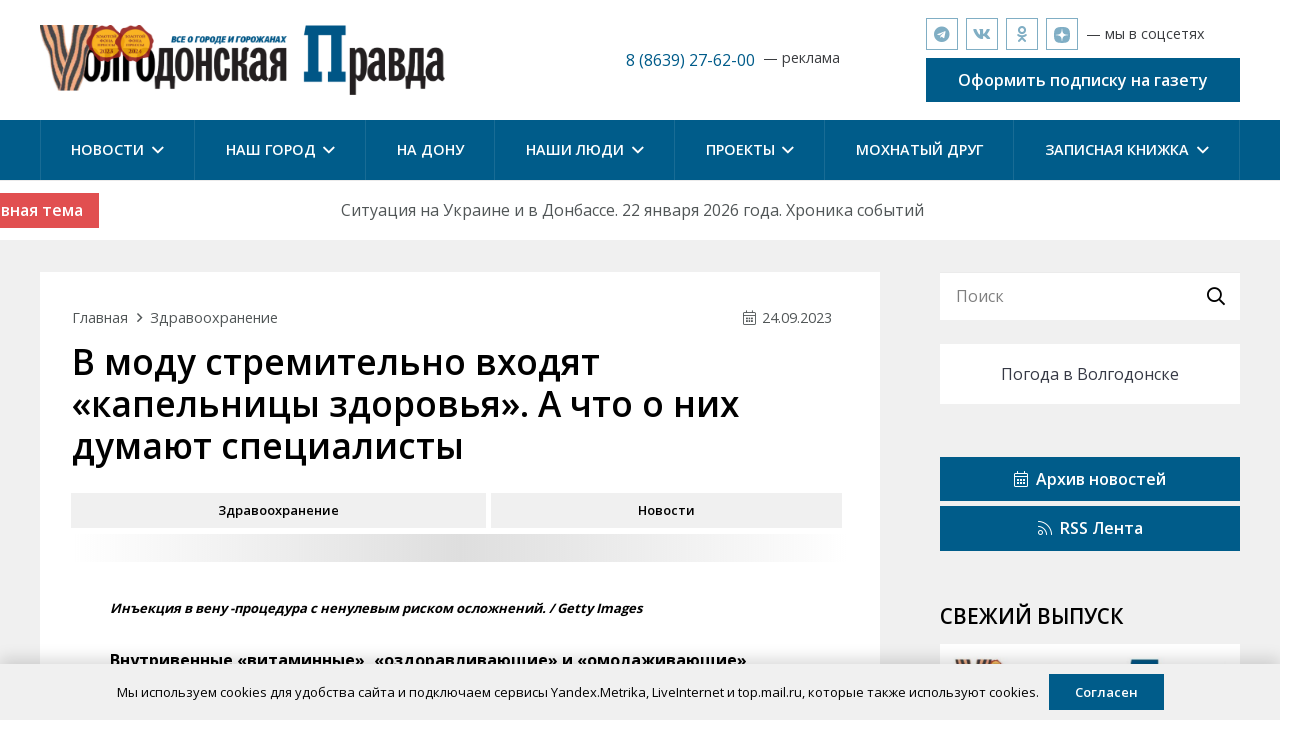

--- FILE ---
content_type: text/html; charset=UTF-8
request_url: https://v-pravda.ru/2023/09/24/v-modu-stremitelno-vhodyat-kapelnicy-zdorovya-a-chto-o-nih-dumajut-specialisty/
body_size: 57153
content:
<!DOCTYPE HTML>
<html dir="ltr" lang="ru-RU" prefix="og: https://ogp.me/ns#">
<head>
	<meta charset="UTF-8">
	<title>В моду стремительно входят «капельницы здоровья». А что о них думают специалисты - Волгодонская Правда - новости Волгодонска</title>

		<!-- All in One SEO 4.8.5 - aioseo.com -->
	<meta name="description" content="Инъекция в вену -процедура с ненулевым риском осложнений. / Getty Images Внутривенные &quot;витаминные&quot;, &quot;оздоравливающие&quot; и &quot;омолаживающие&quot; капельницы становятся популярными в разных странах. В том числе и в России. Известные артисты и блогеры позируют с катетером в руке на фото в соцсетях и рассказывают о чудесном эффекте процедуры. Стоимость &quot;коктейлей&quot; высока, но, похоже, спрос еще выше" />
	<meta name="robots" content="max-image-preview:large" />
	<meta name="author" content="Александр Тихонов"/>
	<link rel="canonical" href="https://v-pravda.ru/2023/09/24/v-modu-stremitelno-vhodyat-kapelnicy-zdorovya-a-chto-o-nih-dumajut-specialisty/" />
	<meta name="generator" content="All in One SEO (AIOSEO) 4.8.5" />
		<meta property="og:locale" content="ru_RU" />
		<meta property="og:site_name" content="Волгодонская Правда - новости Волгодонска - Последние новости Волгодонска. Все о городе и горожанах читайте в интернет-газете &quot;Волгодонская правда&quot;" />
		<meta property="og:type" content="article" />
		<meta property="og:title" content="В моду стремительно входят «капельницы здоровья». А что о них думают специалисты - Волгодонская Правда - новости Волгодонска" />
		<meta property="og:description" content="Инъекция в вену -процедура с ненулевым риском осложнений. / Getty Images Внутривенные &quot;витаминные&quot;, &quot;оздоравливающие&quot; и &quot;омолаживающие&quot; капельницы становятся популярными в разных странах. В том числе и в России. Известные артисты и блогеры позируют с катетером в руке на фото в соцсетях и рассказывают о чудесном эффекте процедуры. Стоимость &quot;коктейлей&quot; высока, но, похоже, спрос еще выше" />
		<meta property="og:url" content="https://v-pravda.ru/2023/09/24/v-modu-stremitelno-vhodyat-kapelnicy-zdorovya-a-chto-o-nih-dumajut-specialisty/" />
		<meta property="article:published_time" content="2023-09-24T05:36:20+00:00" />
		<meta property="article:modified_time" content="2023-09-24T05:36:20+00:00" />
		<meta name="twitter:card" content="summary_large_image" />
		<meta name="twitter:title" content="В моду стремительно входят «капельницы здоровья». А что о них думают специалисты - Волгодонская Правда - новости Волгодонска" />
		<meta name="twitter:description" content="Инъекция в вену -процедура с ненулевым риском осложнений. / Getty Images Внутривенные &quot;витаминные&quot;, &quot;оздоравливающие&quot; и &quot;омолаживающие&quot; капельницы становятся популярными в разных странах. В том числе и в России. Известные артисты и блогеры позируют с катетером в руке на фото в соцсетях и рассказывают о чудесном эффекте процедуры. Стоимость &quot;коктейлей&quot; высока, но, похоже, спрос еще выше" />
		<script type="application/ld+json" class="aioseo-schema">
			{"@context":"https:\/\/schema.org","@graph":[{"@type":"BlogPosting","@id":"https:\/\/v-pravda.ru\/2023\/09\/24\/v-modu-stremitelno-vhodyat-kapelnicy-zdorovya-a-chto-o-nih-dumajut-specialisty\/#blogposting","name":"\u0412 \u043c\u043e\u0434\u0443 \u0441\u0442\u0440\u0435\u043c\u0438\u0442\u0435\u043b\u044c\u043d\u043e \u0432\u0445\u043e\u0434\u044f\u0442 \u00ab\u043a\u0430\u043f\u0435\u043b\u044c\u043d\u0438\u0446\u044b \u0437\u0434\u043e\u0440\u043e\u0432\u044c\u044f\u00bb. \u0410 \u0447\u0442\u043e \u043e \u043d\u0438\u0445 \u0434\u0443\u043c\u0430\u044e\u0442 \u0441\u043f\u0435\u0446\u0438\u0430\u043b\u0438\u0441\u0442\u044b - \u0412\u043e\u043b\u0433\u043e\u0434\u043e\u043d\u0441\u043a\u0430\u044f \u041f\u0440\u0430\u0432\u0434\u0430 - \u043d\u043e\u0432\u043e\u0441\u0442\u0438 \u0412\u043e\u043b\u0433\u043e\u0434\u043e\u043d\u0441\u043a\u0430","headline":"\u0412 \u043c\u043e\u0434\u0443 \u0441\u0442\u0440\u0435\u043c\u0438\u0442\u0435\u043b\u044c\u043d\u043e \u0432\u0445\u043e\u0434\u044f\u0442 &#171;\u043a\u0430\u043f\u0435\u043b\u044c\u043d\u0438\u0446\u044b \u0437\u0434\u043e\u0440\u043e\u0432\u044c\u044f&#187;. \u0410 \u0447\u0442\u043e \u043e \u043d\u0438\u0445 \u0434\u0443\u043c\u0430\u044e\u0442 \u0441\u043f\u0435\u0446\u0438\u0430\u043b\u0438\u0441\u0442\u044b","author":{"@id":"https:\/\/v-pravda.ru\/author\/tikhonov\/#author"},"publisher":{"@id":"https:\/\/v-pravda.ru\/#organization"},"image":{"@type":"ImageObject","url":"https:\/\/v-pravda.ru\/wp-content\/uploads\/2023\/09\/kap-kap.jpg","width":562,"height":384},"datePublished":"2023-09-24T08:36:20+03:00","dateModified":"2023-09-24T08:36:20+03:00","inLanguage":"ru-RU","mainEntityOfPage":{"@id":"https:\/\/v-pravda.ru\/2023\/09\/24\/v-modu-stremitelno-vhodyat-kapelnicy-zdorovya-a-chto-o-nih-dumajut-specialisty\/#webpage"},"isPartOf":{"@id":"https:\/\/v-pravda.ru\/2023\/09\/24\/v-modu-stremitelno-vhodyat-kapelnicy-zdorovya-a-chto-o-nih-dumajut-specialisty\/#webpage"},"articleSection":"\u0417\u0434\u0440\u0430\u0432\u043e\u043e\u0445\u0440\u0430\u043d\u0435\u043d\u0438\u0435, \u041d\u043e\u0432\u043e\u0441\u0442\u0438, \u0437\u0434\u043e\u0440\u043e\u0432\u044c\u0435"},{"@type":"BreadcrumbList","@id":"https:\/\/v-pravda.ru\/2023\/09\/24\/v-modu-stremitelno-vhodyat-kapelnicy-zdorovya-a-chto-o-nih-dumajut-specialisty\/#breadcrumblist","itemListElement":[{"@type":"ListItem","@id":"https:\/\/v-pravda.ru#listItem","position":1,"name":"Home","item":"https:\/\/v-pravda.ru","nextItem":{"@type":"ListItem","@id":"https:\/\/v-pravda.ru\/category\/novosti\/#listItem","name":"\u041d\u043e\u0432\u043e\u0441\u0442\u0438"}},{"@type":"ListItem","@id":"https:\/\/v-pravda.ru\/category\/novosti\/#listItem","position":2,"name":"\u041d\u043e\u0432\u043e\u0441\u0442\u0438","item":"https:\/\/v-pravda.ru\/category\/novosti\/","nextItem":{"@type":"ListItem","@id":"https:\/\/v-pravda.ru\/2023\/09\/24\/v-modu-stremitelno-vhodyat-kapelnicy-zdorovya-a-chto-o-nih-dumajut-specialisty\/#listItem","name":"\u0412 \u043c\u043e\u0434\u0443 \u0441\u0442\u0440\u0435\u043c\u0438\u0442\u0435\u043b\u044c\u043d\u043e \u0432\u0445\u043e\u0434\u044f\u0442 &#171;\u043a\u0430\u043f\u0435\u043b\u044c\u043d\u0438\u0446\u044b \u0437\u0434\u043e\u0440\u043e\u0432\u044c\u044f&#187;. \u0410 \u0447\u0442\u043e \u043e \u043d\u0438\u0445 \u0434\u0443\u043c\u0430\u044e\u0442 \u0441\u043f\u0435\u0446\u0438\u0430\u043b\u0438\u0441\u0442\u044b"},"previousItem":{"@type":"ListItem","@id":"https:\/\/v-pravda.ru#listItem","name":"Home"}},{"@type":"ListItem","@id":"https:\/\/v-pravda.ru\/2023\/09\/24\/v-modu-stremitelno-vhodyat-kapelnicy-zdorovya-a-chto-o-nih-dumajut-specialisty\/#listItem","position":3,"name":"\u0412 \u043c\u043e\u0434\u0443 \u0441\u0442\u0440\u0435\u043c\u0438\u0442\u0435\u043b\u044c\u043d\u043e \u0432\u0445\u043e\u0434\u044f\u0442 &#171;\u043a\u0430\u043f\u0435\u043b\u044c\u043d\u0438\u0446\u044b \u0437\u0434\u043e\u0440\u043e\u0432\u044c\u044f&#187;. \u0410 \u0447\u0442\u043e \u043e \u043d\u0438\u0445 \u0434\u0443\u043c\u0430\u044e\u0442 \u0441\u043f\u0435\u0446\u0438\u0430\u043b\u0438\u0441\u0442\u044b","previousItem":{"@type":"ListItem","@id":"https:\/\/v-pravda.ru\/category\/novosti\/#listItem","name":"\u041d\u043e\u0432\u043e\u0441\u0442\u0438"}}]},{"@type":"Organization","@id":"https:\/\/v-pravda.ru\/#organization","name":"\u0412\u043e\u043b\u0433\u043e\u0434\u043e\u043d\u0441\u043a\u0430\u044f \u041f\u0440\u0430\u0432\u0434\u0430 - \u043d\u043e\u0432\u043e\u0441\u0442\u0438 \u0412\u043e\u043b\u0433\u043e\u0434\u043e\u043d\u0441\u043a\u0430","description":"\u041f\u043e\u0441\u043b\u0435\u0434\u043d\u0438\u0435 \u043d\u043e\u0432\u043e\u0441\u0442\u0438 \u0412\u043e\u043b\u0433\u043e\u0434\u043e\u043d\u0441\u043a\u0430. \u0412\u0441\u0435 \u043e \u0433\u043e\u0440\u043e\u0434\u0435 \u0438 \u0433\u043e\u0440\u043e\u0436\u0430\u043d\u0430\u0445 \u0447\u0438\u0442\u0430\u0439\u0442\u0435 \u0432 \u0438\u043d\u0442\u0435\u0440\u043d\u0435\u0442-\u0433\u0430\u0437\u0435\u0442\u0435 \"\u0412\u043e\u043b\u0433\u043e\u0434\u043e\u043d\u0441\u043a\u0430\u044f \u043f\u0440\u0430\u0432\u0434\u0430\"","url":"https:\/\/v-pravda.ru\/"},{"@type":"Person","@id":"https:\/\/v-pravda.ru\/author\/tikhonov\/#author","url":"https:\/\/v-pravda.ru\/author\/tikhonov\/","name":"\u0410\u043b\u0435\u043a\u0441\u0430\u043d\u0434\u0440 \u0422\u0438\u0445\u043e\u043d\u043e\u0432","image":{"@type":"ImageObject","@id":"https:\/\/v-pravda.ru\/2023\/09\/24\/v-modu-stremitelno-vhodyat-kapelnicy-zdorovya-a-chto-o-nih-dumajut-specialisty\/#authorImage","url":"https:\/\/secure.gravatar.com\/avatar\/f417e00cc0f639375299b8aa1028e4ab6752eed05f96bdd5a7b6788dcb50eabb?s=96&d=mm&r=g","width":96,"height":96,"caption":"\u0410\u043b\u0435\u043a\u0441\u0430\u043d\u0434\u0440 \u0422\u0438\u0445\u043e\u043d\u043e\u0432"}},{"@type":"WebPage","@id":"https:\/\/v-pravda.ru\/2023\/09\/24\/v-modu-stremitelno-vhodyat-kapelnicy-zdorovya-a-chto-o-nih-dumajut-specialisty\/#webpage","url":"https:\/\/v-pravda.ru\/2023\/09\/24\/v-modu-stremitelno-vhodyat-kapelnicy-zdorovya-a-chto-o-nih-dumajut-specialisty\/","name":"\u0412 \u043c\u043e\u0434\u0443 \u0441\u0442\u0440\u0435\u043c\u0438\u0442\u0435\u043b\u044c\u043d\u043e \u0432\u0445\u043e\u0434\u044f\u0442 \u00ab\u043a\u0430\u043f\u0435\u043b\u044c\u043d\u0438\u0446\u044b \u0437\u0434\u043e\u0440\u043e\u0432\u044c\u044f\u00bb. \u0410 \u0447\u0442\u043e \u043e \u043d\u0438\u0445 \u0434\u0443\u043c\u0430\u044e\u0442 \u0441\u043f\u0435\u0446\u0438\u0430\u043b\u0438\u0441\u0442\u044b - \u0412\u043e\u043b\u0433\u043e\u0434\u043e\u043d\u0441\u043a\u0430\u044f \u041f\u0440\u0430\u0432\u0434\u0430 - \u043d\u043e\u0432\u043e\u0441\u0442\u0438 \u0412\u043e\u043b\u0433\u043e\u0434\u043e\u043d\u0441\u043a\u0430","description":"\u0418\u043d\u044a\u0435\u043a\u0446\u0438\u044f \u0432 \u0432\u0435\u043d\u0443 -\u043f\u0440\u043e\u0446\u0435\u0434\u0443\u0440\u0430 \u0441 \u043d\u0435\u043d\u0443\u043b\u0435\u0432\u044b\u043c \u0440\u0438\u0441\u043a\u043e\u043c \u043e\u0441\u043b\u043e\u0436\u043d\u0435\u043d\u0438\u0439. \/ Getty Images \u0412\u043d\u0443\u0442\u0440\u0438\u0432\u0435\u043d\u043d\u044b\u0435 \"\u0432\u0438\u0442\u0430\u043c\u0438\u043d\u043d\u044b\u0435\", \"\u043e\u0437\u0434\u043e\u0440\u0430\u0432\u043b\u0438\u0432\u0430\u044e\u0449\u0438\u0435\" \u0438 \"\u043e\u043c\u043e\u043b\u0430\u0436\u0438\u0432\u0430\u044e\u0449\u0438\u0435\" \u043a\u0430\u043f\u0435\u043b\u044c\u043d\u0438\u0446\u044b \u0441\u0442\u0430\u043d\u043e\u0432\u044f\u0442\u0441\u044f \u043f\u043e\u043f\u0443\u043b\u044f\u0440\u043d\u044b\u043c\u0438 \u0432 \u0440\u0430\u0437\u043d\u044b\u0445 \u0441\u0442\u0440\u0430\u043d\u0430\u0445. \u0412 \u0442\u043e\u043c \u0447\u0438\u0441\u043b\u0435 \u0438 \u0432 \u0420\u043e\u0441\u0441\u0438\u0438. \u0418\u0437\u0432\u0435\u0441\u0442\u043d\u044b\u0435 \u0430\u0440\u0442\u0438\u0441\u0442\u044b \u0438 \u0431\u043b\u043e\u0433\u0435\u0440\u044b \u043f\u043e\u0437\u0438\u0440\u0443\u044e\u0442 \u0441 \u043a\u0430\u0442\u0435\u0442\u0435\u0440\u043e\u043c \u0432 \u0440\u0443\u043a\u0435 \u043d\u0430 \u0444\u043e\u0442\u043e \u0432 \u0441\u043e\u0446\u0441\u0435\u0442\u044f\u0445 \u0438 \u0440\u0430\u0441\u0441\u043a\u0430\u0437\u044b\u0432\u0430\u044e\u0442 \u043e \u0447\u0443\u0434\u0435\u0441\u043d\u043e\u043c \u044d\u0444\u0444\u0435\u043a\u0442\u0435 \u043f\u0440\u043e\u0446\u0435\u0434\u0443\u0440\u044b. \u0421\u0442\u043e\u0438\u043c\u043e\u0441\u0442\u044c \"\u043a\u043e\u043a\u0442\u0435\u0439\u043b\u0435\u0439\" \u0432\u044b\u0441\u043e\u043a\u0430, \u043d\u043e, \u043f\u043e\u0445\u043e\u0436\u0435, \u0441\u043f\u0440\u043e\u0441 \u0435\u0449\u0435 \u0432\u044b\u0448\u0435","inLanguage":"ru-RU","isPartOf":{"@id":"https:\/\/v-pravda.ru\/#website"},"breadcrumb":{"@id":"https:\/\/v-pravda.ru\/2023\/09\/24\/v-modu-stremitelno-vhodyat-kapelnicy-zdorovya-a-chto-o-nih-dumajut-specialisty\/#breadcrumblist"},"author":{"@id":"https:\/\/v-pravda.ru\/author\/tikhonov\/#author"},"creator":{"@id":"https:\/\/v-pravda.ru\/author\/tikhonov\/#author"},"image":{"@type":"ImageObject","url":"https:\/\/v-pravda.ru\/wp-content\/uploads\/2023\/09\/kap-kap.jpg","@id":"https:\/\/v-pravda.ru\/2023\/09\/24\/v-modu-stremitelno-vhodyat-kapelnicy-zdorovya-a-chto-o-nih-dumajut-specialisty\/#mainImage","width":562,"height":384},"primaryImageOfPage":{"@id":"https:\/\/v-pravda.ru\/2023\/09\/24\/v-modu-stremitelno-vhodyat-kapelnicy-zdorovya-a-chto-o-nih-dumajut-specialisty\/#mainImage"},"datePublished":"2023-09-24T08:36:20+03:00","dateModified":"2023-09-24T08:36:20+03:00"},{"@type":"WebSite","@id":"https:\/\/v-pravda.ru\/#website","url":"https:\/\/v-pravda.ru\/","name":"\u0412\u043e\u043b\u0433\u043e\u0434\u043e\u043d\u0441\u043a\u0430\u044f \u041f\u0440\u0430\u0432\u0434\u0430 - \u043d\u043e\u0432\u043e\u0441\u0442\u0438 \u0412\u043e\u043b\u0433\u043e\u0434\u043e\u043d\u0441\u043a\u0430","description":"\u041f\u043e\u0441\u043b\u0435\u0434\u043d\u0438\u0435 \u043d\u043e\u0432\u043e\u0441\u0442\u0438 \u0412\u043e\u043b\u0433\u043e\u0434\u043e\u043d\u0441\u043a\u0430. \u0412\u0441\u0435 \u043e \u0433\u043e\u0440\u043e\u0434\u0435 \u0438 \u0433\u043e\u0440\u043e\u0436\u0430\u043d\u0430\u0445 \u0447\u0438\u0442\u0430\u0439\u0442\u0435 \u0432 \u0438\u043d\u0442\u0435\u0440\u043d\u0435\u0442-\u0433\u0430\u0437\u0435\u0442\u0435 \"\u0412\u043e\u043b\u0433\u043e\u0434\u043e\u043d\u0441\u043a\u0430\u044f \u043f\u0440\u0430\u0432\u0434\u0430\"","inLanguage":"ru-RU","publisher":{"@id":"https:\/\/v-pravda.ru\/#organization"}}]}
		</script>
		<!-- All in One SEO -->

<link rel='dns-prefetch' href='//fonts.googleapis.com' />
<link rel="alternate" type="application/rss+xml" title="Волгодонская Правда - новости Волгодонска &raquo; Лента" href="https://v-pravda.ru/feed/" />
<link rel="alternate" type="application/rss+xml" title="Волгодонская Правда - новости Волгодонска &raquo; Лента комментариев" href="https://v-pravda.ru/comments/feed/" />
<link rel="alternate" type="application/rss+xml" title="Волгодонская Правда - новости Волгодонска &raquo; Лента комментариев к &laquo;В моду стремительно входят &#171;капельницы здоровья&#187;. А что о них думают специалисты&raquo;" href="https://v-pravda.ru/2023/09/24/v-modu-stremitelno-vhodyat-kapelnicy-zdorovya-a-chto-o-nih-dumajut-specialisty/feed/" />
<link rel="alternate" title="oEmbed (JSON)" type="application/json+oembed" href="https://v-pravda.ru/wp-json/oembed/1.0/embed?url=https%3A%2F%2Fv-pravda.ru%2F2023%2F09%2F24%2Fv-modu-stremitelno-vhodyat-kapelnicy-zdorovya-a-chto-o-nih-dumajut-specialisty%2F" />
<link rel="alternate" title="oEmbed (XML)" type="text/xml+oembed" href="https://v-pravda.ru/wp-json/oembed/1.0/embed?url=https%3A%2F%2Fv-pravda.ru%2F2023%2F09%2F24%2Fv-modu-stremitelno-vhodyat-kapelnicy-zdorovya-a-chto-o-nih-dumajut-specialisty%2F&#038;format=xml" />
<meta name="viewport" content="width=device-width, initial-scale=1">
<meta name="SKYPE_TOOLBAR" content="SKYPE_TOOLBAR_PARSER_COMPATIBLE">
<meta name="theme-color" content="#fff">
<style id='wp-img-auto-sizes-contain-inline-css'>
img:is([sizes=auto i],[sizes^="auto," i]){contain-intrinsic-size:3000px 1500px}
/*# sourceURL=wp-img-auto-sizes-contain-inline-css */
</style>
<link rel='stylesheet' id='dashicons-css' href='https://v-pravda.ru/wp-includes/css/dashicons.min.css?ver=6.9' media='all' />
<link rel='stylesheet' id='post-views-counter-frontend-css' href='https://v-pravda.ru/wp-content/plugins/post-views-counter/css/frontend.min.css?ver=1.5.5' media='all' />
<style id='wp-emoji-styles-inline-css'>

	img.wp-smiley, img.emoji {
		display: inline !important;
		border: none !important;
		box-shadow: none !important;
		height: 1em !important;
		width: 1em !important;
		margin: 0 0.07em !important;
		vertical-align: -0.1em !important;
		background: none !important;
		padding: 0 !important;
	}
/*# sourceURL=wp-emoji-styles-inline-css */
</style>
<style id='wp-block-library-inline-css'>
:root{--wp-block-synced-color:#7a00df;--wp-block-synced-color--rgb:122,0,223;--wp-bound-block-color:var(--wp-block-synced-color);--wp-editor-canvas-background:#ddd;--wp-admin-theme-color:#007cba;--wp-admin-theme-color--rgb:0,124,186;--wp-admin-theme-color-darker-10:#006ba1;--wp-admin-theme-color-darker-10--rgb:0,107,160.5;--wp-admin-theme-color-darker-20:#005a87;--wp-admin-theme-color-darker-20--rgb:0,90,135;--wp-admin-border-width-focus:2px}@media (min-resolution:192dpi){:root{--wp-admin-border-width-focus:1.5px}}.wp-element-button{cursor:pointer}:root .has-very-light-gray-background-color{background-color:#eee}:root .has-very-dark-gray-background-color{background-color:#313131}:root .has-very-light-gray-color{color:#eee}:root .has-very-dark-gray-color{color:#313131}:root .has-vivid-green-cyan-to-vivid-cyan-blue-gradient-background{background:linear-gradient(135deg,#00d084,#0693e3)}:root .has-purple-crush-gradient-background{background:linear-gradient(135deg,#34e2e4,#4721fb 50%,#ab1dfe)}:root .has-hazy-dawn-gradient-background{background:linear-gradient(135deg,#faaca8,#dad0ec)}:root .has-subdued-olive-gradient-background{background:linear-gradient(135deg,#fafae1,#67a671)}:root .has-atomic-cream-gradient-background{background:linear-gradient(135deg,#fdd79a,#004a59)}:root .has-nightshade-gradient-background{background:linear-gradient(135deg,#330968,#31cdcf)}:root .has-midnight-gradient-background{background:linear-gradient(135deg,#020381,#2874fc)}:root{--wp--preset--font-size--normal:16px;--wp--preset--font-size--huge:42px}.has-regular-font-size{font-size:1em}.has-larger-font-size{font-size:2.625em}.has-normal-font-size{font-size:var(--wp--preset--font-size--normal)}.has-huge-font-size{font-size:var(--wp--preset--font-size--huge)}.has-text-align-center{text-align:center}.has-text-align-left{text-align:left}.has-text-align-right{text-align:right}.has-fit-text{white-space:nowrap!important}#end-resizable-editor-section{display:none}.aligncenter{clear:both}.items-justified-left{justify-content:flex-start}.items-justified-center{justify-content:center}.items-justified-right{justify-content:flex-end}.items-justified-space-between{justify-content:space-between}.screen-reader-text{border:0;clip-path:inset(50%);height:1px;margin:-1px;overflow:hidden;padding:0;position:absolute;width:1px;word-wrap:normal!important}.screen-reader-text:focus{background-color:#ddd;clip-path:none;color:#444;display:block;font-size:1em;height:auto;left:5px;line-height:normal;padding:15px 23px 14px;text-decoration:none;top:5px;width:auto;z-index:100000}html :where(.has-border-color){border-style:solid}html :where([style*=border-top-color]){border-top-style:solid}html :where([style*=border-right-color]){border-right-style:solid}html :where([style*=border-bottom-color]){border-bottom-style:solid}html :where([style*=border-left-color]){border-left-style:solid}html :where([style*=border-width]){border-style:solid}html :where([style*=border-top-width]){border-top-style:solid}html :where([style*=border-right-width]){border-right-style:solid}html :where([style*=border-bottom-width]){border-bottom-style:solid}html :where([style*=border-left-width]){border-left-style:solid}html :where(img[class*=wp-image-]){height:auto;max-width:100%}:where(figure){margin:0 0 1em}html :where(.is-position-sticky){--wp-admin--admin-bar--position-offset:var(--wp-admin--admin-bar--height,0px)}@media screen and (max-width:600px){html :where(.is-position-sticky){--wp-admin--admin-bar--position-offset:0px}}

/*# sourceURL=wp-block-library-inline-css */
</style><style id='wp-block-gallery-inline-css'>
.blocks-gallery-grid:not(.has-nested-images),.wp-block-gallery:not(.has-nested-images){display:flex;flex-wrap:wrap;list-style-type:none;margin:0;padding:0}.blocks-gallery-grid:not(.has-nested-images) .blocks-gallery-image,.blocks-gallery-grid:not(.has-nested-images) .blocks-gallery-item,.wp-block-gallery:not(.has-nested-images) .blocks-gallery-image,.wp-block-gallery:not(.has-nested-images) .blocks-gallery-item{display:flex;flex-direction:column;flex-grow:1;justify-content:center;margin:0 1em 1em 0;position:relative;width:calc(50% - 1em)}.blocks-gallery-grid:not(.has-nested-images) .blocks-gallery-image:nth-of-type(2n),.blocks-gallery-grid:not(.has-nested-images) .blocks-gallery-item:nth-of-type(2n),.wp-block-gallery:not(.has-nested-images) .blocks-gallery-image:nth-of-type(2n),.wp-block-gallery:not(.has-nested-images) .blocks-gallery-item:nth-of-type(2n){margin-right:0}.blocks-gallery-grid:not(.has-nested-images) .blocks-gallery-image figure,.blocks-gallery-grid:not(.has-nested-images) .blocks-gallery-item figure,.wp-block-gallery:not(.has-nested-images) .blocks-gallery-image figure,.wp-block-gallery:not(.has-nested-images) .blocks-gallery-item figure{align-items:flex-end;display:flex;height:100%;justify-content:flex-start;margin:0}.blocks-gallery-grid:not(.has-nested-images) .blocks-gallery-image img,.blocks-gallery-grid:not(.has-nested-images) .blocks-gallery-item img,.wp-block-gallery:not(.has-nested-images) .blocks-gallery-image img,.wp-block-gallery:not(.has-nested-images) .blocks-gallery-item img{display:block;height:auto;max-width:100%;width:auto}.blocks-gallery-grid:not(.has-nested-images) .blocks-gallery-image figcaption,.blocks-gallery-grid:not(.has-nested-images) .blocks-gallery-item figcaption,.wp-block-gallery:not(.has-nested-images) .blocks-gallery-image figcaption,.wp-block-gallery:not(.has-nested-images) .blocks-gallery-item figcaption{background:linear-gradient(0deg,#000000b3,#0000004d 70%,#0000);bottom:0;box-sizing:border-box;color:#fff;font-size:.8em;margin:0;max-height:100%;overflow:auto;padding:3em .77em .7em;position:absolute;text-align:center;width:100%;z-index:2}.blocks-gallery-grid:not(.has-nested-images) .blocks-gallery-image figcaption img,.blocks-gallery-grid:not(.has-nested-images) .blocks-gallery-item figcaption img,.wp-block-gallery:not(.has-nested-images) .blocks-gallery-image figcaption img,.wp-block-gallery:not(.has-nested-images) .blocks-gallery-item figcaption img{display:inline}.blocks-gallery-grid:not(.has-nested-images) figcaption,.wp-block-gallery:not(.has-nested-images) figcaption{flex-grow:1}.blocks-gallery-grid:not(.has-nested-images).is-cropped .blocks-gallery-image a,.blocks-gallery-grid:not(.has-nested-images).is-cropped .blocks-gallery-image img,.blocks-gallery-grid:not(.has-nested-images).is-cropped .blocks-gallery-item a,.blocks-gallery-grid:not(.has-nested-images).is-cropped .blocks-gallery-item img,.wp-block-gallery:not(.has-nested-images).is-cropped .blocks-gallery-image a,.wp-block-gallery:not(.has-nested-images).is-cropped .blocks-gallery-image img,.wp-block-gallery:not(.has-nested-images).is-cropped .blocks-gallery-item a,.wp-block-gallery:not(.has-nested-images).is-cropped .blocks-gallery-item img{flex:1;height:100%;object-fit:cover;width:100%}.blocks-gallery-grid:not(.has-nested-images).columns-1 .blocks-gallery-image,.blocks-gallery-grid:not(.has-nested-images).columns-1 .blocks-gallery-item,.wp-block-gallery:not(.has-nested-images).columns-1 .blocks-gallery-image,.wp-block-gallery:not(.has-nested-images).columns-1 .blocks-gallery-item{margin-right:0;width:100%}@media (min-width:600px){.blocks-gallery-grid:not(.has-nested-images).columns-3 .blocks-gallery-image,.blocks-gallery-grid:not(.has-nested-images).columns-3 .blocks-gallery-item,.wp-block-gallery:not(.has-nested-images).columns-3 .blocks-gallery-image,.wp-block-gallery:not(.has-nested-images).columns-3 .blocks-gallery-item{margin-right:1em;width:calc(33.33333% - .66667em)}.blocks-gallery-grid:not(.has-nested-images).columns-4 .blocks-gallery-image,.blocks-gallery-grid:not(.has-nested-images).columns-4 .blocks-gallery-item,.wp-block-gallery:not(.has-nested-images).columns-4 .blocks-gallery-image,.wp-block-gallery:not(.has-nested-images).columns-4 .blocks-gallery-item{margin-right:1em;width:calc(25% - .75em)}.blocks-gallery-grid:not(.has-nested-images).columns-5 .blocks-gallery-image,.blocks-gallery-grid:not(.has-nested-images).columns-5 .blocks-gallery-item,.wp-block-gallery:not(.has-nested-images).columns-5 .blocks-gallery-image,.wp-block-gallery:not(.has-nested-images).columns-5 .blocks-gallery-item{margin-right:1em;width:calc(20% - .8em)}.blocks-gallery-grid:not(.has-nested-images).columns-6 .blocks-gallery-image,.blocks-gallery-grid:not(.has-nested-images).columns-6 .blocks-gallery-item,.wp-block-gallery:not(.has-nested-images).columns-6 .blocks-gallery-image,.wp-block-gallery:not(.has-nested-images).columns-6 .blocks-gallery-item{margin-right:1em;width:calc(16.66667% - .83333em)}.blocks-gallery-grid:not(.has-nested-images).columns-7 .blocks-gallery-image,.blocks-gallery-grid:not(.has-nested-images).columns-7 .blocks-gallery-item,.wp-block-gallery:not(.has-nested-images).columns-7 .blocks-gallery-image,.wp-block-gallery:not(.has-nested-images).columns-7 .blocks-gallery-item{margin-right:1em;width:calc(14.28571% - .85714em)}.blocks-gallery-grid:not(.has-nested-images).columns-8 .blocks-gallery-image,.blocks-gallery-grid:not(.has-nested-images).columns-8 .blocks-gallery-item,.wp-block-gallery:not(.has-nested-images).columns-8 .blocks-gallery-image,.wp-block-gallery:not(.has-nested-images).columns-8 .blocks-gallery-item{margin-right:1em;width:calc(12.5% - .875em)}.blocks-gallery-grid:not(.has-nested-images).columns-1 .blocks-gallery-image:nth-of-type(1n),.blocks-gallery-grid:not(.has-nested-images).columns-1 .blocks-gallery-item:nth-of-type(1n),.blocks-gallery-grid:not(.has-nested-images).columns-2 .blocks-gallery-image:nth-of-type(2n),.blocks-gallery-grid:not(.has-nested-images).columns-2 .blocks-gallery-item:nth-of-type(2n),.blocks-gallery-grid:not(.has-nested-images).columns-3 .blocks-gallery-image:nth-of-type(3n),.blocks-gallery-grid:not(.has-nested-images).columns-3 .blocks-gallery-item:nth-of-type(3n),.blocks-gallery-grid:not(.has-nested-images).columns-4 .blocks-gallery-image:nth-of-type(4n),.blocks-gallery-grid:not(.has-nested-images).columns-4 .blocks-gallery-item:nth-of-type(4n),.blocks-gallery-grid:not(.has-nested-images).columns-5 .blocks-gallery-image:nth-of-type(5n),.blocks-gallery-grid:not(.has-nested-images).columns-5 .blocks-gallery-item:nth-of-type(5n),.blocks-gallery-grid:not(.has-nested-images).columns-6 .blocks-gallery-image:nth-of-type(6n),.blocks-gallery-grid:not(.has-nested-images).columns-6 .blocks-gallery-item:nth-of-type(6n),.blocks-gallery-grid:not(.has-nested-images).columns-7 .blocks-gallery-image:nth-of-type(7n),.blocks-gallery-grid:not(.has-nested-images).columns-7 .blocks-gallery-item:nth-of-type(7n),.blocks-gallery-grid:not(.has-nested-images).columns-8 .blocks-gallery-image:nth-of-type(8n),.blocks-gallery-grid:not(.has-nested-images).columns-8 .blocks-gallery-item:nth-of-type(8n),.wp-block-gallery:not(.has-nested-images).columns-1 .blocks-gallery-image:nth-of-type(1n),.wp-block-gallery:not(.has-nested-images).columns-1 .blocks-gallery-item:nth-of-type(1n),.wp-block-gallery:not(.has-nested-images).columns-2 .blocks-gallery-image:nth-of-type(2n),.wp-block-gallery:not(.has-nested-images).columns-2 .blocks-gallery-item:nth-of-type(2n),.wp-block-gallery:not(.has-nested-images).columns-3 .blocks-gallery-image:nth-of-type(3n),.wp-block-gallery:not(.has-nested-images).columns-3 .blocks-gallery-item:nth-of-type(3n),.wp-block-gallery:not(.has-nested-images).columns-4 .blocks-gallery-image:nth-of-type(4n),.wp-block-gallery:not(.has-nested-images).columns-4 .blocks-gallery-item:nth-of-type(4n),.wp-block-gallery:not(.has-nested-images).columns-5 .blocks-gallery-image:nth-of-type(5n),.wp-block-gallery:not(.has-nested-images).columns-5 .blocks-gallery-item:nth-of-type(5n),.wp-block-gallery:not(.has-nested-images).columns-6 .blocks-gallery-image:nth-of-type(6n),.wp-block-gallery:not(.has-nested-images).columns-6 .blocks-gallery-item:nth-of-type(6n),.wp-block-gallery:not(.has-nested-images).columns-7 .blocks-gallery-image:nth-of-type(7n),.wp-block-gallery:not(.has-nested-images).columns-7 .blocks-gallery-item:nth-of-type(7n),.wp-block-gallery:not(.has-nested-images).columns-8 .blocks-gallery-image:nth-of-type(8n),.wp-block-gallery:not(.has-nested-images).columns-8 .blocks-gallery-item:nth-of-type(8n){margin-right:0}}.blocks-gallery-grid:not(.has-nested-images) .blocks-gallery-image:last-child,.blocks-gallery-grid:not(.has-nested-images) .blocks-gallery-item:last-child,.wp-block-gallery:not(.has-nested-images) .blocks-gallery-image:last-child,.wp-block-gallery:not(.has-nested-images) .blocks-gallery-item:last-child{margin-right:0}.blocks-gallery-grid:not(.has-nested-images).alignleft,.blocks-gallery-grid:not(.has-nested-images).alignright,.wp-block-gallery:not(.has-nested-images).alignleft,.wp-block-gallery:not(.has-nested-images).alignright{max-width:420px;width:100%}.blocks-gallery-grid:not(.has-nested-images).aligncenter .blocks-gallery-item figure,.wp-block-gallery:not(.has-nested-images).aligncenter .blocks-gallery-item figure{justify-content:center}.wp-block-gallery:not(.is-cropped) .blocks-gallery-item{align-self:flex-start}figure.wp-block-gallery.has-nested-images{align-items:normal}.wp-block-gallery.has-nested-images figure.wp-block-image:not(#individual-image){margin:0;width:calc(50% - var(--wp--style--unstable-gallery-gap, 16px)/2)}.wp-block-gallery.has-nested-images figure.wp-block-image{box-sizing:border-box;display:flex;flex-direction:column;flex-grow:1;justify-content:center;max-width:100%;position:relative}.wp-block-gallery.has-nested-images figure.wp-block-image>a,.wp-block-gallery.has-nested-images figure.wp-block-image>div{flex-direction:column;flex-grow:1;margin:0}.wp-block-gallery.has-nested-images figure.wp-block-image img{display:block;height:auto;max-width:100%!important;width:auto}.wp-block-gallery.has-nested-images figure.wp-block-image figcaption,.wp-block-gallery.has-nested-images figure.wp-block-image:has(figcaption):before{bottom:0;left:0;max-height:100%;position:absolute;right:0}.wp-block-gallery.has-nested-images figure.wp-block-image:has(figcaption):before{backdrop-filter:blur(3px);content:"";height:100%;-webkit-mask-image:linear-gradient(0deg,#000 20%,#0000);mask-image:linear-gradient(0deg,#000 20%,#0000);max-height:40%;pointer-events:none}.wp-block-gallery.has-nested-images figure.wp-block-image figcaption{box-sizing:border-box;color:#fff;font-size:13px;margin:0;overflow:auto;padding:1em;text-align:center;text-shadow:0 0 1.5px #000}.wp-block-gallery.has-nested-images figure.wp-block-image figcaption::-webkit-scrollbar{height:12px;width:12px}.wp-block-gallery.has-nested-images figure.wp-block-image figcaption::-webkit-scrollbar-track{background-color:initial}.wp-block-gallery.has-nested-images figure.wp-block-image figcaption::-webkit-scrollbar-thumb{background-clip:padding-box;background-color:initial;border:3px solid #0000;border-radius:8px}.wp-block-gallery.has-nested-images figure.wp-block-image figcaption:focus-within::-webkit-scrollbar-thumb,.wp-block-gallery.has-nested-images figure.wp-block-image figcaption:focus::-webkit-scrollbar-thumb,.wp-block-gallery.has-nested-images figure.wp-block-image figcaption:hover::-webkit-scrollbar-thumb{background-color:#fffc}.wp-block-gallery.has-nested-images figure.wp-block-image figcaption{scrollbar-color:#0000 #0000;scrollbar-gutter:stable both-edges;scrollbar-width:thin}.wp-block-gallery.has-nested-images figure.wp-block-image figcaption:focus,.wp-block-gallery.has-nested-images figure.wp-block-image figcaption:focus-within,.wp-block-gallery.has-nested-images figure.wp-block-image figcaption:hover{scrollbar-color:#fffc #0000}.wp-block-gallery.has-nested-images figure.wp-block-image figcaption{will-change:transform}@media (hover:none){.wp-block-gallery.has-nested-images figure.wp-block-image figcaption{scrollbar-color:#fffc #0000}}.wp-block-gallery.has-nested-images figure.wp-block-image figcaption{background:linear-gradient(0deg,#0006,#0000)}.wp-block-gallery.has-nested-images figure.wp-block-image figcaption img{display:inline}.wp-block-gallery.has-nested-images figure.wp-block-image figcaption a{color:inherit}.wp-block-gallery.has-nested-images figure.wp-block-image.has-custom-border img{box-sizing:border-box}.wp-block-gallery.has-nested-images figure.wp-block-image.has-custom-border>a,.wp-block-gallery.has-nested-images figure.wp-block-image.has-custom-border>div,.wp-block-gallery.has-nested-images figure.wp-block-image.is-style-rounded>a,.wp-block-gallery.has-nested-images figure.wp-block-image.is-style-rounded>div{flex:1 1 auto}.wp-block-gallery.has-nested-images figure.wp-block-image.has-custom-border figcaption,.wp-block-gallery.has-nested-images figure.wp-block-image.is-style-rounded figcaption{background:none;color:inherit;flex:initial;margin:0;padding:10px 10px 9px;position:relative;text-shadow:none}.wp-block-gallery.has-nested-images figure.wp-block-image.has-custom-border:before,.wp-block-gallery.has-nested-images figure.wp-block-image.is-style-rounded:before{content:none}.wp-block-gallery.has-nested-images figcaption{flex-basis:100%;flex-grow:1;text-align:center}.wp-block-gallery.has-nested-images:not(.is-cropped) figure.wp-block-image:not(#individual-image){margin-bottom:auto;margin-top:0}.wp-block-gallery.has-nested-images.is-cropped figure.wp-block-image:not(#individual-image){align-self:inherit}.wp-block-gallery.has-nested-images.is-cropped figure.wp-block-image:not(#individual-image)>a,.wp-block-gallery.has-nested-images.is-cropped figure.wp-block-image:not(#individual-image)>div:not(.components-drop-zone){display:flex}.wp-block-gallery.has-nested-images.is-cropped figure.wp-block-image:not(#individual-image) a,.wp-block-gallery.has-nested-images.is-cropped figure.wp-block-image:not(#individual-image) img{flex:1 0 0%;height:100%;object-fit:cover;width:100%}.wp-block-gallery.has-nested-images.columns-1 figure.wp-block-image:not(#individual-image){width:100%}@media (min-width:600px){.wp-block-gallery.has-nested-images.columns-3 figure.wp-block-image:not(#individual-image){width:calc(33.33333% - var(--wp--style--unstable-gallery-gap, 16px)*.66667)}.wp-block-gallery.has-nested-images.columns-4 figure.wp-block-image:not(#individual-image){width:calc(25% - var(--wp--style--unstable-gallery-gap, 16px)*.75)}.wp-block-gallery.has-nested-images.columns-5 figure.wp-block-image:not(#individual-image){width:calc(20% - var(--wp--style--unstable-gallery-gap, 16px)*.8)}.wp-block-gallery.has-nested-images.columns-6 figure.wp-block-image:not(#individual-image){width:calc(16.66667% - var(--wp--style--unstable-gallery-gap, 16px)*.83333)}.wp-block-gallery.has-nested-images.columns-7 figure.wp-block-image:not(#individual-image){width:calc(14.28571% - var(--wp--style--unstable-gallery-gap, 16px)*.85714)}.wp-block-gallery.has-nested-images.columns-8 figure.wp-block-image:not(#individual-image){width:calc(12.5% - var(--wp--style--unstable-gallery-gap, 16px)*.875)}.wp-block-gallery.has-nested-images.columns-default figure.wp-block-image:not(#individual-image){width:calc(33.33% - var(--wp--style--unstable-gallery-gap, 16px)*.66667)}.wp-block-gallery.has-nested-images.columns-default figure.wp-block-image:not(#individual-image):first-child:nth-last-child(2),.wp-block-gallery.has-nested-images.columns-default figure.wp-block-image:not(#individual-image):first-child:nth-last-child(2)~figure.wp-block-image:not(#individual-image){width:calc(50% - var(--wp--style--unstable-gallery-gap, 16px)*.5)}.wp-block-gallery.has-nested-images.columns-default figure.wp-block-image:not(#individual-image):first-child:last-child{width:100%}}.wp-block-gallery.has-nested-images.alignleft,.wp-block-gallery.has-nested-images.alignright{max-width:420px;width:100%}.wp-block-gallery.has-nested-images.aligncenter{justify-content:center}
/*# sourceURL=https://v-pravda.ru/wp-includes/blocks/gallery/style.min.css */
</style>
<style id='wp-block-image-inline-css'>
.wp-block-image>a,.wp-block-image>figure>a{display:inline-block}.wp-block-image img{box-sizing:border-box;height:auto;max-width:100%;vertical-align:bottom}@media not (prefers-reduced-motion){.wp-block-image img.hide{visibility:hidden}.wp-block-image img.show{animation:show-content-image .4s}}.wp-block-image[style*=border-radius] img,.wp-block-image[style*=border-radius]>a{border-radius:inherit}.wp-block-image.has-custom-border img{box-sizing:border-box}.wp-block-image.aligncenter{text-align:center}.wp-block-image.alignfull>a,.wp-block-image.alignwide>a{width:100%}.wp-block-image.alignfull img,.wp-block-image.alignwide img{height:auto;width:100%}.wp-block-image .aligncenter,.wp-block-image .alignleft,.wp-block-image .alignright,.wp-block-image.aligncenter,.wp-block-image.alignleft,.wp-block-image.alignright{display:table}.wp-block-image .aligncenter>figcaption,.wp-block-image .alignleft>figcaption,.wp-block-image .alignright>figcaption,.wp-block-image.aligncenter>figcaption,.wp-block-image.alignleft>figcaption,.wp-block-image.alignright>figcaption{caption-side:bottom;display:table-caption}.wp-block-image .alignleft{float:left;margin:.5em 1em .5em 0}.wp-block-image .alignright{float:right;margin:.5em 0 .5em 1em}.wp-block-image .aligncenter{margin-left:auto;margin-right:auto}.wp-block-image :where(figcaption){margin-bottom:1em;margin-top:.5em}.wp-block-image.is-style-circle-mask img{border-radius:9999px}@supports ((-webkit-mask-image:none) or (mask-image:none)) or (-webkit-mask-image:none){.wp-block-image.is-style-circle-mask img{border-radius:0;-webkit-mask-image:url('data:image/svg+xml;utf8,<svg viewBox="0 0 100 100" xmlns="http://www.w3.org/2000/svg"><circle cx="50" cy="50" r="50"/></svg>');mask-image:url('data:image/svg+xml;utf8,<svg viewBox="0 0 100 100" xmlns="http://www.w3.org/2000/svg"><circle cx="50" cy="50" r="50"/></svg>');mask-mode:alpha;-webkit-mask-position:center;mask-position:center;-webkit-mask-repeat:no-repeat;mask-repeat:no-repeat;-webkit-mask-size:contain;mask-size:contain}}:root :where(.wp-block-image.is-style-rounded img,.wp-block-image .is-style-rounded img){border-radius:9999px}.wp-block-image figure{margin:0}.wp-lightbox-container{display:flex;flex-direction:column;position:relative}.wp-lightbox-container img{cursor:zoom-in}.wp-lightbox-container img:hover+button{opacity:1}.wp-lightbox-container button{align-items:center;backdrop-filter:blur(16px) saturate(180%);background-color:#5a5a5a40;border:none;border-radius:4px;cursor:zoom-in;display:flex;height:20px;justify-content:center;opacity:0;padding:0;position:absolute;right:16px;text-align:center;top:16px;width:20px;z-index:100}@media not (prefers-reduced-motion){.wp-lightbox-container button{transition:opacity .2s ease}}.wp-lightbox-container button:focus-visible{outline:3px auto #5a5a5a40;outline:3px auto -webkit-focus-ring-color;outline-offset:3px}.wp-lightbox-container button:hover{cursor:pointer;opacity:1}.wp-lightbox-container button:focus{opacity:1}.wp-lightbox-container button:focus,.wp-lightbox-container button:hover,.wp-lightbox-container button:not(:hover):not(:active):not(.has-background){background-color:#5a5a5a40;border:none}.wp-lightbox-overlay{box-sizing:border-box;cursor:zoom-out;height:100vh;left:0;overflow:hidden;position:fixed;top:0;visibility:hidden;width:100%;z-index:100000}.wp-lightbox-overlay .close-button{align-items:center;cursor:pointer;display:flex;justify-content:center;min-height:40px;min-width:40px;padding:0;position:absolute;right:calc(env(safe-area-inset-right) + 16px);top:calc(env(safe-area-inset-top) + 16px);z-index:5000000}.wp-lightbox-overlay .close-button:focus,.wp-lightbox-overlay .close-button:hover,.wp-lightbox-overlay .close-button:not(:hover):not(:active):not(.has-background){background:none;border:none}.wp-lightbox-overlay .lightbox-image-container{height:var(--wp--lightbox-container-height);left:50%;overflow:hidden;position:absolute;top:50%;transform:translate(-50%,-50%);transform-origin:top left;width:var(--wp--lightbox-container-width);z-index:9999999999}.wp-lightbox-overlay .wp-block-image{align-items:center;box-sizing:border-box;display:flex;height:100%;justify-content:center;margin:0;position:relative;transform-origin:0 0;width:100%;z-index:3000000}.wp-lightbox-overlay .wp-block-image img{height:var(--wp--lightbox-image-height);min-height:var(--wp--lightbox-image-height);min-width:var(--wp--lightbox-image-width);width:var(--wp--lightbox-image-width)}.wp-lightbox-overlay .wp-block-image figcaption{display:none}.wp-lightbox-overlay button{background:none;border:none}.wp-lightbox-overlay .scrim{background-color:#fff;height:100%;opacity:.9;position:absolute;width:100%;z-index:2000000}.wp-lightbox-overlay.active{visibility:visible}@media not (prefers-reduced-motion){.wp-lightbox-overlay.active{animation:turn-on-visibility .25s both}.wp-lightbox-overlay.active img{animation:turn-on-visibility .35s both}.wp-lightbox-overlay.show-closing-animation:not(.active){animation:turn-off-visibility .35s both}.wp-lightbox-overlay.show-closing-animation:not(.active) img{animation:turn-off-visibility .25s both}.wp-lightbox-overlay.zoom.active{animation:none;opacity:1;visibility:visible}.wp-lightbox-overlay.zoom.active .lightbox-image-container{animation:lightbox-zoom-in .4s}.wp-lightbox-overlay.zoom.active .lightbox-image-container img{animation:none}.wp-lightbox-overlay.zoom.active .scrim{animation:turn-on-visibility .4s forwards}.wp-lightbox-overlay.zoom.show-closing-animation:not(.active){animation:none}.wp-lightbox-overlay.zoom.show-closing-animation:not(.active) .lightbox-image-container{animation:lightbox-zoom-out .4s}.wp-lightbox-overlay.zoom.show-closing-animation:not(.active) .lightbox-image-container img{animation:none}.wp-lightbox-overlay.zoom.show-closing-animation:not(.active) .scrim{animation:turn-off-visibility .4s forwards}}@keyframes show-content-image{0%{visibility:hidden}99%{visibility:hidden}to{visibility:visible}}@keyframes turn-on-visibility{0%{opacity:0}to{opacity:1}}@keyframes turn-off-visibility{0%{opacity:1;visibility:visible}99%{opacity:0;visibility:visible}to{opacity:0;visibility:hidden}}@keyframes lightbox-zoom-in{0%{transform:translate(calc((-100vw + var(--wp--lightbox-scrollbar-width))/2 + var(--wp--lightbox-initial-left-position)),calc(-50vh + var(--wp--lightbox-initial-top-position))) scale(var(--wp--lightbox-scale))}to{transform:translate(-50%,-50%) scale(1)}}@keyframes lightbox-zoom-out{0%{transform:translate(-50%,-50%) scale(1);visibility:visible}99%{visibility:visible}to{transform:translate(calc((-100vw + var(--wp--lightbox-scrollbar-width))/2 + var(--wp--lightbox-initial-left-position)),calc(-50vh + var(--wp--lightbox-initial-top-position))) scale(var(--wp--lightbox-scale));visibility:hidden}}
/*# sourceURL=https://v-pravda.ru/wp-includes/blocks/image/style.min.css */
</style>
<style id='wp-block-list-inline-css'>
ol,ul{box-sizing:border-box}:root :where(.wp-block-list.has-background){padding:1.25em 2.375em}
/*# sourceURL=https://v-pravda.ru/wp-includes/blocks/list/style.min.css */
</style>
<style id='wp-block-embed-inline-css'>
.wp-block-embed.alignleft,.wp-block-embed.alignright,.wp-block[data-align=left]>[data-type="core/embed"],.wp-block[data-align=right]>[data-type="core/embed"]{max-width:360px;width:100%}.wp-block-embed.alignleft .wp-block-embed__wrapper,.wp-block-embed.alignright .wp-block-embed__wrapper,.wp-block[data-align=left]>[data-type="core/embed"] .wp-block-embed__wrapper,.wp-block[data-align=right]>[data-type="core/embed"] .wp-block-embed__wrapper{min-width:280px}.wp-block-cover .wp-block-embed{min-height:240px;min-width:320px}.wp-block-embed{overflow-wrap:break-word}.wp-block-embed :where(figcaption){margin-bottom:1em;margin-top:.5em}.wp-block-embed iframe{max-width:100%}.wp-block-embed__wrapper{position:relative}.wp-embed-responsive .wp-has-aspect-ratio .wp-block-embed__wrapper:before{content:"";display:block;padding-top:50%}.wp-embed-responsive .wp-has-aspect-ratio iframe{bottom:0;height:100%;left:0;position:absolute;right:0;top:0;width:100%}.wp-embed-responsive .wp-embed-aspect-21-9 .wp-block-embed__wrapper:before{padding-top:42.85%}.wp-embed-responsive .wp-embed-aspect-18-9 .wp-block-embed__wrapper:before{padding-top:50%}.wp-embed-responsive .wp-embed-aspect-16-9 .wp-block-embed__wrapper:before{padding-top:56.25%}.wp-embed-responsive .wp-embed-aspect-4-3 .wp-block-embed__wrapper:before{padding-top:75%}.wp-embed-responsive .wp-embed-aspect-1-1 .wp-block-embed__wrapper:before{padding-top:100%}.wp-embed-responsive .wp-embed-aspect-9-16 .wp-block-embed__wrapper:before{padding-top:177.77%}.wp-embed-responsive .wp-embed-aspect-1-2 .wp-block-embed__wrapper:before{padding-top:200%}
/*# sourceURL=https://v-pravda.ru/wp-includes/blocks/embed/style.min.css */
</style>
<style id='wp-block-paragraph-inline-css'>
.is-small-text{font-size:.875em}.is-regular-text{font-size:1em}.is-large-text{font-size:2.25em}.is-larger-text{font-size:3em}.has-drop-cap:not(:focus):first-letter{float:left;font-size:8.4em;font-style:normal;font-weight:100;line-height:.68;margin:.05em .1em 0 0;text-transform:uppercase}body.rtl .has-drop-cap:not(:focus):first-letter{float:none;margin-left:.1em}p.has-drop-cap.has-background{overflow:hidden}:root :where(p.has-background){padding:1.25em 2.375em}:where(p.has-text-color:not(.has-link-color)) a{color:inherit}p.has-text-align-left[style*="writing-mode:vertical-lr"],p.has-text-align-right[style*="writing-mode:vertical-rl"]{rotate:180deg}
/*# sourceURL=https://v-pravda.ru/wp-includes/blocks/paragraph/style.min.css */
</style>
<style id='wp-block-quote-inline-css'>
.wp-block-quote{box-sizing:border-box;overflow-wrap:break-word}.wp-block-quote.is-large:where(:not(.is-style-plain)),.wp-block-quote.is-style-large:where(:not(.is-style-plain)){margin-bottom:1em;padding:0 1em}.wp-block-quote.is-large:where(:not(.is-style-plain)) p,.wp-block-quote.is-style-large:where(:not(.is-style-plain)) p{font-size:1.5em;font-style:italic;line-height:1.6}.wp-block-quote.is-large:where(:not(.is-style-plain)) cite,.wp-block-quote.is-large:where(:not(.is-style-plain)) footer,.wp-block-quote.is-style-large:where(:not(.is-style-plain)) cite,.wp-block-quote.is-style-large:where(:not(.is-style-plain)) footer{font-size:1.125em;text-align:right}.wp-block-quote>cite{display:block}
/*# sourceURL=https://v-pravda.ru/wp-includes/blocks/quote/style.min.css */
</style>
<style id='global-styles-inline-css'>
:root{--wp--preset--aspect-ratio--square: 1;--wp--preset--aspect-ratio--4-3: 4/3;--wp--preset--aspect-ratio--3-4: 3/4;--wp--preset--aspect-ratio--3-2: 3/2;--wp--preset--aspect-ratio--2-3: 2/3;--wp--preset--aspect-ratio--16-9: 16/9;--wp--preset--aspect-ratio--9-16: 9/16;--wp--preset--color--black: #000000;--wp--preset--color--cyan-bluish-gray: #abb8c3;--wp--preset--color--white: #ffffff;--wp--preset--color--pale-pink: #f78da7;--wp--preset--color--vivid-red: #cf2e2e;--wp--preset--color--luminous-vivid-orange: #ff6900;--wp--preset--color--luminous-vivid-amber: #fcb900;--wp--preset--color--light-green-cyan: #7bdcb5;--wp--preset--color--vivid-green-cyan: #00d084;--wp--preset--color--pale-cyan-blue: #8ed1fc;--wp--preset--color--vivid-cyan-blue: #0693e3;--wp--preset--color--vivid-purple: #9b51e0;--wp--preset--gradient--vivid-cyan-blue-to-vivid-purple: linear-gradient(135deg,rgb(6,147,227) 0%,rgb(155,81,224) 100%);--wp--preset--gradient--light-green-cyan-to-vivid-green-cyan: linear-gradient(135deg,rgb(122,220,180) 0%,rgb(0,208,130) 100%);--wp--preset--gradient--luminous-vivid-amber-to-luminous-vivid-orange: linear-gradient(135deg,rgb(252,185,0) 0%,rgb(255,105,0) 100%);--wp--preset--gradient--luminous-vivid-orange-to-vivid-red: linear-gradient(135deg,rgb(255,105,0) 0%,rgb(207,46,46) 100%);--wp--preset--gradient--very-light-gray-to-cyan-bluish-gray: linear-gradient(135deg,rgb(238,238,238) 0%,rgb(169,184,195) 100%);--wp--preset--gradient--cool-to-warm-spectrum: linear-gradient(135deg,rgb(74,234,220) 0%,rgb(151,120,209) 20%,rgb(207,42,186) 40%,rgb(238,44,130) 60%,rgb(251,105,98) 80%,rgb(254,248,76) 100%);--wp--preset--gradient--blush-light-purple: linear-gradient(135deg,rgb(255,206,236) 0%,rgb(152,150,240) 100%);--wp--preset--gradient--blush-bordeaux: linear-gradient(135deg,rgb(254,205,165) 0%,rgb(254,45,45) 50%,rgb(107,0,62) 100%);--wp--preset--gradient--luminous-dusk: linear-gradient(135deg,rgb(255,203,112) 0%,rgb(199,81,192) 50%,rgb(65,88,208) 100%);--wp--preset--gradient--pale-ocean: linear-gradient(135deg,rgb(255,245,203) 0%,rgb(182,227,212) 50%,rgb(51,167,181) 100%);--wp--preset--gradient--electric-grass: linear-gradient(135deg,rgb(202,248,128) 0%,rgb(113,206,126) 100%);--wp--preset--gradient--midnight: linear-gradient(135deg,rgb(2,3,129) 0%,rgb(40,116,252) 100%);--wp--preset--font-size--small: 13px;--wp--preset--font-size--medium: 20px;--wp--preset--font-size--large: 36px;--wp--preset--font-size--x-large: 42px;--wp--preset--spacing--20: 0.44rem;--wp--preset--spacing--30: 0.67rem;--wp--preset--spacing--40: 1rem;--wp--preset--spacing--50: 1.5rem;--wp--preset--spacing--60: 2.25rem;--wp--preset--spacing--70: 3.38rem;--wp--preset--spacing--80: 5.06rem;--wp--preset--shadow--natural: 6px 6px 9px rgba(0, 0, 0, 0.2);--wp--preset--shadow--deep: 12px 12px 50px rgba(0, 0, 0, 0.4);--wp--preset--shadow--sharp: 6px 6px 0px rgba(0, 0, 0, 0.2);--wp--preset--shadow--outlined: 6px 6px 0px -3px rgb(255, 255, 255), 6px 6px rgb(0, 0, 0);--wp--preset--shadow--crisp: 6px 6px 0px rgb(0, 0, 0);}:where(.is-layout-flex){gap: 0.5em;}:where(.is-layout-grid){gap: 0.5em;}body .is-layout-flex{display: flex;}.is-layout-flex{flex-wrap: wrap;align-items: center;}.is-layout-flex > :is(*, div){margin: 0;}body .is-layout-grid{display: grid;}.is-layout-grid > :is(*, div){margin: 0;}:where(.wp-block-columns.is-layout-flex){gap: 2em;}:where(.wp-block-columns.is-layout-grid){gap: 2em;}:where(.wp-block-post-template.is-layout-flex){gap: 1.25em;}:where(.wp-block-post-template.is-layout-grid){gap: 1.25em;}.has-black-color{color: var(--wp--preset--color--black) !important;}.has-cyan-bluish-gray-color{color: var(--wp--preset--color--cyan-bluish-gray) !important;}.has-white-color{color: var(--wp--preset--color--white) !important;}.has-pale-pink-color{color: var(--wp--preset--color--pale-pink) !important;}.has-vivid-red-color{color: var(--wp--preset--color--vivid-red) !important;}.has-luminous-vivid-orange-color{color: var(--wp--preset--color--luminous-vivid-orange) !important;}.has-luminous-vivid-amber-color{color: var(--wp--preset--color--luminous-vivid-amber) !important;}.has-light-green-cyan-color{color: var(--wp--preset--color--light-green-cyan) !important;}.has-vivid-green-cyan-color{color: var(--wp--preset--color--vivid-green-cyan) !important;}.has-pale-cyan-blue-color{color: var(--wp--preset--color--pale-cyan-blue) !important;}.has-vivid-cyan-blue-color{color: var(--wp--preset--color--vivid-cyan-blue) !important;}.has-vivid-purple-color{color: var(--wp--preset--color--vivid-purple) !important;}.has-black-background-color{background-color: var(--wp--preset--color--black) !important;}.has-cyan-bluish-gray-background-color{background-color: var(--wp--preset--color--cyan-bluish-gray) !important;}.has-white-background-color{background-color: var(--wp--preset--color--white) !important;}.has-pale-pink-background-color{background-color: var(--wp--preset--color--pale-pink) !important;}.has-vivid-red-background-color{background-color: var(--wp--preset--color--vivid-red) !important;}.has-luminous-vivid-orange-background-color{background-color: var(--wp--preset--color--luminous-vivid-orange) !important;}.has-luminous-vivid-amber-background-color{background-color: var(--wp--preset--color--luminous-vivid-amber) !important;}.has-light-green-cyan-background-color{background-color: var(--wp--preset--color--light-green-cyan) !important;}.has-vivid-green-cyan-background-color{background-color: var(--wp--preset--color--vivid-green-cyan) !important;}.has-pale-cyan-blue-background-color{background-color: var(--wp--preset--color--pale-cyan-blue) !important;}.has-vivid-cyan-blue-background-color{background-color: var(--wp--preset--color--vivid-cyan-blue) !important;}.has-vivid-purple-background-color{background-color: var(--wp--preset--color--vivid-purple) !important;}.has-black-border-color{border-color: var(--wp--preset--color--black) !important;}.has-cyan-bluish-gray-border-color{border-color: var(--wp--preset--color--cyan-bluish-gray) !important;}.has-white-border-color{border-color: var(--wp--preset--color--white) !important;}.has-pale-pink-border-color{border-color: var(--wp--preset--color--pale-pink) !important;}.has-vivid-red-border-color{border-color: var(--wp--preset--color--vivid-red) !important;}.has-luminous-vivid-orange-border-color{border-color: var(--wp--preset--color--luminous-vivid-orange) !important;}.has-luminous-vivid-amber-border-color{border-color: var(--wp--preset--color--luminous-vivid-amber) !important;}.has-light-green-cyan-border-color{border-color: var(--wp--preset--color--light-green-cyan) !important;}.has-vivid-green-cyan-border-color{border-color: var(--wp--preset--color--vivid-green-cyan) !important;}.has-pale-cyan-blue-border-color{border-color: var(--wp--preset--color--pale-cyan-blue) !important;}.has-vivid-cyan-blue-border-color{border-color: var(--wp--preset--color--vivid-cyan-blue) !important;}.has-vivid-purple-border-color{border-color: var(--wp--preset--color--vivid-purple) !important;}.has-vivid-cyan-blue-to-vivid-purple-gradient-background{background: var(--wp--preset--gradient--vivid-cyan-blue-to-vivid-purple) !important;}.has-light-green-cyan-to-vivid-green-cyan-gradient-background{background: var(--wp--preset--gradient--light-green-cyan-to-vivid-green-cyan) !important;}.has-luminous-vivid-amber-to-luminous-vivid-orange-gradient-background{background: var(--wp--preset--gradient--luminous-vivid-amber-to-luminous-vivid-orange) !important;}.has-luminous-vivid-orange-to-vivid-red-gradient-background{background: var(--wp--preset--gradient--luminous-vivid-orange-to-vivid-red) !important;}.has-very-light-gray-to-cyan-bluish-gray-gradient-background{background: var(--wp--preset--gradient--very-light-gray-to-cyan-bluish-gray) !important;}.has-cool-to-warm-spectrum-gradient-background{background: var(--wp--preset--gradient--cool-to-warm-spectrum) !important;}.has-blush-light-purple-gradient-background{background: var(--wp--preset--gradient--blush-light-purple) !important;}.has-blush-bordeaux-gradient-background{background: var(--wp--preset--gradient--blush-bordeaux) !important;}.has-luminous-dusk-gradient-background{background: var(--wp--preset--gradient--luminous-dusk) !important;}.has-pale-ocean-gradient-background{background: var(--wp--preset--gradient--pale-ocean) !important;}.has-electric-grass-gradient-background{background: var(--wp--preset--gradient--electric-grass) !important;}.has-midnight-gradient-background{background: var(--wp--preset--gradient--midnight) !important;}.has-small-font-size{font-size: var(--wp--preset--font-size--small) !important;}.has-medium-font-size{font-size: var(--wp--preset--font-size--medium) !important;}.has-large-font-size{font-size: var(--wp--preset--font-size--large) !important;}.has-x-large-font-size{font-size: var(--wp--preset--font-size--x-large) !important;}
/*# sourceURL=global-styles-inline-css */
</style>
<style id='core-block-supports-inline-css'>
.wp-block-gallery.wp-block-gallery-1{--wp--style--unstable-gallery-gap:var( --wp--style--gallery-gap-default, var( --gallery-block--gutter-size, var( --wp--style--block-gap, 0.5em ) ) );gap:var( --wp--style--gallery-gap-default, var( --gallery-block--gutter-size, var( --wp--style--block-gap, 0.5em ) ) );}.wp-block-gallery.wp-block-gallery-2{--wp--style--unstable-gallery-gap:var( --wp--style--gallery-gap-default, var( --gallery-block--gutter-size, var( --wp--style--block-gap, 0.5em ) ) );gap:var( --wp--style--gallery-gap-default, var( --gallery-block--gutter-size, var( --wp--style--block-gap, 0.5em ) ) );}.wp-block-gallery.wp-block-gallery-3{--wp--style--unstable-gallery-gap:var( --wp--style--gallery-gap-default, var( --gallery-block--gutter-size, var( --wp--style--block-gap, 0.5em ) ) );gap:var( --wp--style--gallery-gap-default, var( --gallery-block--gutter-size, var( --wp--style--block-gap, 0.5em ) ) );}
/*# sourceURL=core-block-supports-inline-css */
</style>

<style id='classic-theme-styles-inline-css'>
/*! This file is auto-generated */
.wp-block-button__link{color:#fff;background-color:#32373c;border-radius:9999px;box-shadow:none;text-decoration:none;padding:calc(.667em + 2px) calc(1.333em + 2px);font-size:1.125em}.wp-block-file__button{background:#32373c;color:#fff;text-decoration:none}
/*# sourceURL=/wp-includes/css/classic-themes.min.css */
</style>
<link rel='stylesheet' id='vpravda-calendar-css' href='https://v-pravda.ru/wp-content/plugins/v-pravda-calendar/vpravda-calendar.css?ver=1.0.0' media='all' />
<link rel='stylesheet' id='us-fonts-css' href='https://fonts.googleapis.com/css?family=Open+Sans%3A400%2C700%2C600&#038;display=swap&#038;ver=6.9' media='all' />
<link rel='stylesheet' id='us-style-css' href='https://v-pravda.ru/wp-content/themes/Impreza/css/style.min.css?ver=8.34.1' media='all' />
<link rel='stylesheet' id='theme-style-css' href='https://v-pravda.ru/wp-content/themes/Impreza-child/style.css?ver=8.34.1' media='all' />
<link rel='stylesheet' id='Impreza-child-css' href='https://v-pravda.ru/wp-content/themes/Impreza-child/custom.css?ver=1757791673' media='all' />
<script id="post-views-counter-frontend-js-before">
var pvcArgsFrontend = {"mode":"js","postID":257210,"requestURL":"https:\/\/v-pravda.ru\/wp-admin\/admin-ajax.php","nonce":"93337bb4a2","dataStorage":"cookies","multisite":false,"path":"\/","domain":""};

//# sourceURL=post-views-counter-frontend-js-before
</script>
<script src="https://v-pravda.ru/wp-content/plugins/post-views-counter/js/frontend.min.js?ver=1.5.5" id="post-views-counter-frontend-js"></script>
<script></script><link rel="https://api.w.org/" href="https://v-pravda.ru/wp-json/" /><link rel="alternate" title="JSON" type="application/json" href="https://v-pravda.ru/wp-json/wp/v2/posts/257210" /><link rel="EditURI" type="application/rsd+xml" title="RSD" href="https://v-pravda.ru/xmlrpc.php?rsd" />
<meta name="generator" content="WordPress 6.9" />
<link rel='shortlink' href='https://v-pravda.ru/?p=257210' />
		<script id="us_add_no_touch">
			if ( ! /Android|webOS|iPhone|iPad|iPod|BlackBerry|IEMobile|Opera Mini/i.test( navigator.userAgent ) ) {
				document.documentElement.classList.add( "no-touch" );
			}
		</script>
				<script id="us_color_scheme_switch_class">
			if ( document.cookie.includes( "us_color_scheme_switch_is_on=true" ) ) {
				document.documentElement.classList.add( "us-color-scheme-on" );
			}
		</script>
		<meta name="generator" content="Powered by WPBakery Page Builder - drag and drop page builder for WordPress."/>
<link rel="icon" href="https://v-pravda.ru/wp-content/uploads/2025/07/favicon-100x100.png" sizes="32x32" />
<link rel="icon" href="https://v-pravda.ru/wp-content/uploads/2025/07/favicon.png" sizes="192x192" />
<link rel="apple-touch-icon" href="https://v-pravda.ru/wp-content/uploads/2025/07/favicon.png" />
<meta name="msapplication-TileImage" content="https://v-pravda.ru/wp-content/uploads/2025/07/favicon.png" />
<noscript><style> .wpb_animate_when_almost_visible { opacity: 1; }</style></noscript>		<style id="us-icon-fonts">@font-face{font-display:block;font-style:normal;font-family:"fontawesome";font-weight:900;src:url("https://v-pravda.ru/wp-content/themes/Impreza/fonts/fa-solid-900.woff2?ver=8.34.1") format("woff2")}.fas{font-family:"fontawesome";font-weight:900}@font-face{font-display:block;font-style:normal;font-family:"fontawesome";font-weight:400;src:url("https://v-pravda.ru/wp-content/themes/Impreza/fonts/fa-regular-400.woff2?ver=8.34.1") format("woff2")}.far{font-family:"fontawesome";font-weight:400}@font-face{font-display:block;font-style:normal;font-family:"fontawesome";font-weight:300;src:url("https://v-pravda.ru/wp-content/themes/Impreza/fonts/fa-light-300.woff2?ver=8.34.1") format("woff2")}.fal{font-family:"fontawesome";font-weight:300}@font-face{font-display:block;font-style:normal;font-family:"Font Awesome 5 Duotone";font-weight:900;src:url("https://v-pravda.ru/wp-content/themes/Impreza/fonts/fa-duotone-900.woff2?ver=8.34.1") format("woff2")}.fad{font-family:"Font Awesome 5 Duotone";font-weight:900}.fad{position:relative}.fad:before{position:absolute}.fad:after{opacity:0.4}@font-face{font-display:block;font-style:normal;font-family:"Font Awesome 5 Brands";font-weight:400;src:url("https://v-pravda.ru/wp-content/themes/Impreza/fonts/fa-brands-400.woff2?ver=8.34.1") format("woff2")}.fab{font-family:"Font Awesome 5 Brands";font-weight:400}@font-face{font-display:block;font-style:normal;font-family:"Material Icons";font-weight:400;src:url("https://v-pravda.ru/wp-content/themes/Impreza/fonts/material-icons.woff2?ver=8.34.1") format("woff2")}.material-icons{font-family:"Material Icons";font-weight:400}</style>
				<style id="us-theme-options-css">:root{--color-blue:#00B4FF;--color-cyan:#46D3CE;--color-header-middle-bg:#fff;--color-header-middle-bg-grad:#fff;--color-header-middle-text:#3b3d40;--color-header-middle-text-hover:#E14F50;--color-header-transparent-bg:transparent;--color-header-transparent-bg-grad:transparent;--color-header-transparent-text:#3b3d40;--color-header-transparent-text-hover:#005c8a;--color-chrome-toolbar:#fff;--color-header-top-bg:#005c8a;--color-header-top-bg-grad:#005c8a;--color-header-top-text:#fff;--color-header-top-text-hover:#fff;--color-header-top-transparent-bg:rgba(0,0,0,0.2);--color-header-top-transparent-bg-grad:rgba(0,0,0,0.2);--color-header-top-transparent-text:rgba(255,255,255,0.66);--color-header-top-transparent-text-hover:#fff;--color-content-bg:#F0F0F0;--color-content-bg-grad:#F0F0F0;--color-content-bg-alt:#fff;--color-content-bg-alt-grad:#fff;--color-content-border:#9da6a8;--color-content-heading:#000;--color-content-heading-grad:#000;--color-content-text:#000;--color-content-link:#005c8a;--color-content-link-hover:#3b3d40;--color-content-primary:#005c8a;--color-content-primary-grad:#005c8a;--color-content-secondary:#3b3d40;--color-content-secondary-grad:#3b3d40;--color-content-faded:#515657;--color-content-overlay:#000000;--color-content-overlay-grad:linear-gradient(0deg,rgba(0,0,0,0.8127626050420168) 0%,rgba(4,4,37,0.36458333333333337) 41%,rgba(0,0,0,0.14609593837535018) 67%);--color-alt-content-bg:#fff;--color-alt-content-bg-grad:#fff;--color-alt-content-bg-alt:#F0F0F0;--color-alt-content-bg-alt-grad:#F0F0F0;--color-alt-content-border:#9da6a8;--color-alt-content-heading:#000;--color-alt-content-heading-grad:#000;--color-alt-content-text:#000;--color-alt-content-link:#E14F50;--color-alt-content-link-hover:#3b3d40;--color-alt-content-primary:#E14F50;--color-alt-content-primary-grad:#E14F50;--color-alt-content-secondary:#3b3d40;--color-alt-content-secondary-grad:#3b3d40;--color-alt-content-faded:#dde2e3;--color-alt-content-overlay:rgba(0,92,138,0.85);--color-alt-content-overlay-grad:rgba(0,92,138,0.85);--color-footer-bg:#005c8a;--color-footer-bg-grad:#005c8a;--color-footer-bg-alt:#323336;--color-footer-bg-alt-grad:#323336;--color-footer-border:#9da6a8;--color-footer-heading:rgba(255,255,255,0.5);--color-footer-heading-grad:rgba(255,255,255,0.5);--color-footer-text:#F0F0F0;--color-footer-link:#fff;--color-footer-link-hover:#E14F50;--color-subfooter-bg:#27282a;--color-subfooter-bg-grad:#27282a;--color-subfooter-bg-alt:#323336;--color-subfooter-bg-alt-grad:#323336;--color-subfooter-border:#9da6a8;--color-subfooter-heading:#9da6a8;--color-subfooter-heading-grad:#9da6a8;--color-subfooter-text:#F0F0F0;--color-subfooter-link:#fff;--color-subfooter-link-hover:#E14F50;--color-content-primary-faded:rgba(0,92,138,0.15);--box-shadow:0 5px 15px rgba(0,0,0,.15);--box-shadow-up:0 -5px 15px rgba(0,0,0,.15);--site-canvas-width:1300px;--site-content-width:1240px;--site-sidebar-width:25%;--text-block-margin-bottom:0rem}.has-content-primary-color{color:var(--color-content-primary)}.has-content-primary-background-color{background:var(--color-content-primary-grad)}.has-content-secondary-color{color:var(--color-content-secondary)}.has-content-secondary-background-color{background:var(--color-content-secondary-grad)}.has-content-heading-color{color:var(--color-content-heading)}.has-content-heading-background-color{background:var(--color-content-heading-grad)}.has-content-text-color{color:var(--color-content-text)}.has-content-text-background-color{background:var(--color-content-text-grad)}.has-content-faded-color{color:var(--color-content-faded)}.has-content-faded-background-color{background:var(--color-content-faded-grad)}.has-content-border-color{color:var(--color-content-border)}.has-content-border-background-color{background:var(--color-content-border-grad)}.has-content-bg-alt-color{color:var(--color-content-bg-alt)}.has-content-bg-alt-background-color{background:var(--color-content-bg-alt-grad)}.has-content-bg-color{color:var(--color-content-bg)}.has-content-bg-background-color{background:var(--color-content-bg-grad)}:root{--font-family:"Open Sans";--font-size:16px;--line-height:28px;--font-weight:400;--bold-font-weight:700;--text-transform:none;--font-style:normal;--letter-spacing:0em;--h1-font-family:inherit;--h1-font-size:2.2rem;--h1-line-height:1.2;--h1-font-weight:600;--h1-bold-font-weight:700;--h1-text-transform:none;--h1-font-style:normal;--h1-letter-spacing:0em;--h1-margin-bottom:1.5rem;--h2-font-family:var(--h1-font-family);--h2-font-size:1.6rem;--h2-line-height:1.2;--h2-font-weight:var(--h1-font-weight);--h2-bold-font-weight:var(--h1-bold-font-weight);--h2-text-transform:var(--h1-text-transform);--h2-font-style:var(--h1-font-style);--h2-letter-spacing:0em;--h2-margin-bottom:1.5rem;--h3-font-family:var(--h1-font-family);--h3-font-size:1.4rem;--h3-line-height:1.2;--h3-font-weight:var(--h1-font-weight);--h3-bold-font-weight:var(--h1-bold-font-weight);--h3-text-transform:var(--h1-text-transform);--h3-font-style:var(--h1-font-style);--h3-letter-spacing:0em;--h3-margin-bottom:1.5rem;--h4-font-family:var(--h1-font-family);--h4-font-size:1.25rem;--h4-line-height:1.2;--h4-font-weight:var(--h1-font-weight);--h4-bold-font-weight:var(--h1-bold-font-weight);--h4-text-transform:var(--h1-text-transform);--h4-font-style:var(--h1-font-style);--h4-letter-spacing:0em;--h4-margin-bottom:1.5rem;--h5-font-family:var(--h1-font-family);--h5-font-size:1.1rem;--h5-line-height:1.2;--h5-font-weight:var(--h1-font-weight);--h5-bold-font-weight:var(--h1-bold-font-weight);--h5-text-transform:var(--h1-text-transform);--h5-font-style:var(--h1-font-style);--h5-letter-spacing:0em;--h5-margin-bottom:1.5rem;--h6-font-family:var(--h1-font-family);--h6-font-size:1rem;--h6-line-height:1.2;--h6-font-weight:var(--h1-font-weight);--h6-bold-font-weight:var(--h1-bold-font-weight);--h6-text-transform:var(--h1-text-transform);--h6-font-style:var(--h1-font-style);--h6-letter-spacing:0em;--h6-margin-bottom:1.5rem}@media (min-width:769px) and (max-width:1024px){:root{--h1-font-size:1.5rem;--h2-font-size:1.3rem;--h3-font-size:1.2rem;--h4-font-size:1.1rem;--h5-font-size:1.05rem}}@media (max-width:768px){:root{--h1-font-size:1.5rem;--h2-font-size:1.3rem;--h3-font-size:1.2rem;--h4-font-size:1.1rem;--h5-font-size:1.05rem}}h1{font-family:var(--h1-font-family,inherit);font-weight:var(--h1-font-weight,inherit);font-size:var(--h1-font-size,inherit);font-style:var(--h1-font-style,inherit);line-height:var(--h1-line-height,1.4);letter-spacing:var(--h1-letter-spacing,inherit);text-transform:var(--h1-text-transform,inherit);margin-bottom:var(--h1-margin-bottom,1.5rem)}h1>strong{font-weight:var(--h1-bold-font-weight,bold)}h2{font-family:var(--h2-font-family,inherit);font-weight:var(--h2-font-weight,inherit);font-size:var(--h2-font-size,inherit);font-style:var(--h2-font-style,inherit);line-height:var(--h2-line-height,1.4);letter-spacing:var(--h2-letter-spacing,inherit);text-transform:var(--h2-text-transform,inherit);margin-bottom:var(--h2-margin-bottom,1.5rem)}h2>strong{font-weight:var(--h2-bold-font-weight,bold)}h3{font-family:var(--h3-font-family,inherit);font-weight:var(--h3-font-weight,inherit);font-size:var(--h3-font-size,inherit);font-style:var(--h3-font-style,inherit);line-height:var(--h3-line-height,1.4);letter-spacing:var(--h3-letter-spacing,inherit);text-transform:var(--h3-text-transform,inherit);margin-bottom:var(--h3-margin-bottom,1.5rem)}h3>strong{font-weight:var(--h3-bold-font-weight,bold)}h4{font-family:var(--h4-font-family,inherit);font-weight:var(--h4-font-weight,inherit);font-size:var(--h4-font-size,inherit);font-style:var(--h4-font-style,inherit);line-height:var(--h4-line-height,1.4);letter-spacing:var(--h4-letter-spacing,inherit);text-transform:var(--h4-text-transform,inherit);margin-bottom:var(--h4-margin-bottom,1.5rem)}h4>strong{font-weight:var(--h4-bold-font-weight,bold)}h5{font-family:var(--h5-font-family,inherit);font-weight:var(--h5-font-weight,inherit);font-size:var(--h5-font-size,inherit);font-style:var(--h5-font-style,inherit);line-height:var(--h5-line-height,1.4);letter-spacing:var(--h5-letter-spacing,inherit);text-transform:var(--h5-text-transform,inherit);margin-bottom:var(--h5-margin-bottom,1.5rem)}h5>strong{font-weight:var(--h5-bold-font-weight,bold)}h6{font-family:var(--h6-font-family,inherit);font-weight:var(--h6-font-weight,inherit);font-size:var(--h6-font-size,inherit);font-style:var(--h6-font-style,inherit);line-height:var(--h6-line-height,1.4);letter-spacing:var(--h6-letter-spacing,inherit);text-transform:var(--h6-text-transform,inherit);margin-bottom:var(--h6-margin-bottom,1.5rem)}h6>strong{font-weight:var(--h6-bold-font-weight,bold)}body{background:var(--color-content-bg-alt)}@media (max-width:1320px){.l-main .aligncenter{max-width:calc(100vw - 5rem)}}@media (min-width:1381px){body.usb_preview .hide_on_default{opacity:0.25!important}.vc_hidden-lg,body:not(.usb_preview) .hide_on_default{display:none!important}.default_align_left{text-align:left;justify-content:flex-start}.default_align_right{text-align:right;justify-content:flex-end}.default_align_center{text-align:center;justify-content:center}.w-hwrapper.default_align_center>*{margin-left:calc( var(--hwrapper-gap,1.2rem) / 2 );margin-right:calc( var(--hwrapper-gap,1.2rem) / 2 )}.default_align_justify{justify-content:space-between}.w-hwrapper>.default_align_justify,.default_align_justify>.w-btn{width:100%}}@media (min-width:1025px) and (max-width:1380px){body.usb_preview .hide_on_laptops{opacity:0.25!important}.vc_hidden-md,body:not(.usb_preview) .hide_on_laptops{display:none!important}.laptops_align_left{text-align:left;justify-content:flex-start}.laptops_align_right{text-align:right;justify-content:flex-end}.laptops_align_center{text-align:center;justify-content:center}.w-hwrapper.laptops_align_center>*{margin-left:calc( var(--hwrapper-gap,1.2rem) / 2 );margin-right:calc( var(--hwrapper-gap,1.2rem) / 2 )}.laptops_align_justify{justify-content:space-between}.w-hwrapper>.laptops_align_justify,.laptops_align_justify>.w-btn{width:100%}.g-cols.via_grid[style*="--laptops-columns-gap"]{gap:var(--laptops-columns-gap,3rem)}}@media (min-width:769px) and (max-width:1024px){body.usb_preview .hide_on_tablets{opacity:0.25!important}.vc_hidden-sm,body:not(.usb_preview) .hide_on_tablets{display:none!important}.tablets_align_left{text-align:left;justify-content:flex-start}.tablets_align_right{text-align:right;justify-content:flex-end}.tablets_align_center{text-align:center;justify-content:center}.w-hwrapper.tablets_align_center>*{margin-left:calc( var(--hwrapper-gap,1.2rem) / 2 );margin-right:calc( var(--hwrapper-gap,1.2rem) / 2 )}.tablets_align_justify{justify-content:space-between}.w-hwrapper>.tablets_align_justify,.tablets_align_justify>.w-btn{width:100%}.g-cols.via_grid[style*="--tablets-columns-gap"]{gap:var(--tablets-columns-gap,3rem)}}@media (max-width:768px){body.usb_preview .hide_on_mobiles{opacity:0.25!important}.vc_hidden-xs,body:not(.usb_preview) .hide_on_mobiles{display:none!important}.mobiles_align_left{text-align:left;justify-content:flex-start}.mobiles_align_right{text-align:right;justify-content:flex-end}.mobiles_align_center{text-align:center;justify-content:center}.w-hwrapper.mobiles_align_center>*{margin-left:calc( var(--hwrapper-gap,1.2rem) / 2 );margin-right:calc( var(--hwrapper-gap,1.2rem) / 2 )}.mobiles_align_justify{justify-content:space-between}.w-hwrapper>.mobiles_align_justify,.mobiles_align_justify>.w-btn{width:100%}.w-hwrapper.stack_on_mobiles{display:block}.w-hwrapper.stack_on_mobiles>:not(script){display:block;margin:0 0 var(--hwrapper-gap,1.2rem)}.w-hwrapper.stack_on_mobiles>:last-child{margin-bottom:0}.g-cols.via_grid[style*="--mobiles-columns-gap"]{gap:var(--mobiles-columns-gap,1.5rem)}}@media (max-width:1380px){.g-cols.laptops-cols_1{grid-template-columns:100%}.g-cols.laptops-cols_1.reversed>div:last-of-type{order:-1}.g-cols.laptops-cols_2{grid-template-columns:repeat(2,1fr)}.g-cols.laptops-cols_3{grid-template-columns:repeat(3,1fr)}.g-cols.laptops-cols_4{grid-template-columns:repeat(4,1fr)}.g-cols.laptops-cols_5{grid-template-columns:repeat(5,1fr)}.g-cols.laptops-cols_6{grid-template-columns:repeat(6,1fr)}.g-cols.laptops-cols_1-2{grid-template-columns:1fr 2fr}.g-cols.laptops-cols_2-1{grid-template-columns:2fr 1fr}.g-cols.laptops-cols_2-3{grid-template-columns:2fr 3fr}.g-cols.laptops-cols_3-2{grid-template-columns:3fr 2fr}.g-cols.laptops-cols_1-3{grid-template-columns:1fr 3fr}.g-cols.laptops-cols_3-1{grid-template-columns:3fr 1fr}.g-cols.laptops-cols_1-4{grid-template-columns:1fr 4fr}.g-cols.laptops-cols_4-1{grid-template-columns:4fr 1fr}.g-cols.laptops-cols_1-5{grid-template-columns:1fr 5fr}.g-cols.laptops-cols_5-1{grid-template-columns:5fr 1fr}.g-cols.laptops-cols_1-2-1{grid-template-columns:1fr 2fr 1fr}.g-cols.laptops-cols_1-3-1{grid-template-columns:1fr 3fr 1fr}.g-cols.laptops-cols_1-4-1{grid-template-columns:1fr 4fr 1fr}}@media (max-width:1024px){.g-cols.tablets-cols_1{grid-template-columns:100%}.g-cols.tablets-cols_1.reversed>div:last-of-type{order:-1}.g-cols.tablets-cols_2{grid-template-columns:repeat(2,1fr)}.g-cols.tablets-cols_3{grid-template-columns:repeat(3,1fr)}.g-cols.tablets-cols_4{grid-template-columns:repeat(4,1fr)}.g-cols.tablets-cols_5{grid-template-columns:repeat(5,1fr)}.g-cols.tablets-cols_6{grid-template-columns:repeat(6,1fr)}.g-cols.tablets-cols_1-2{grid-template-columns:1fr 2fr}.g-cols.tablets-cols_2-1{grid-template-columns:2fr 1fr}.g-cols.tablets-cols_2-3{grid-template-columns:2fr 3fr}.g-cols.tablets-cols_3-2{grid-template-columns:3fr 2fr}.g-cols.tablets-cols_1-3{grid-template-columns:1fr 3fr}.g-cols.tablets-cols_3-1{grid-template-columns:3fr 1fr}.g-cols.tablets-cols_1-4{grid-template-columns:1fr 4fr}.g-cols.tablets-cols_4-1{grid-template-columns:4fr 1fr}.g-cols.tablets-cols_1-5{grid-template-columns:1fr 5fr}.g-cols.tablets-cols_5-1{grid-template-columns:5fr 1fr}.g-cols.tablets-cols_1-2-1{grid-template-columns:1fr 2fr 1fr}.g-cols.tablets-cols_1-3-1{grid-template-columns:1fr 3fr 1fr}.g-cols.tablets-cols_1-4-1{grid-template-columns:1fr 4fr 1fr}}@media (max-width:768px){.g-cols.mobiles-cols_1{grid-template-columns:100%}.g-cols.mobiles-cols_1.reversed>div:last-of-type{order:-1}.g-cols.mobiles-cols_2{grid-template-columns:repeat(2,1fr)}.g-cols.mobiles-cols_3{grid-template-columns:repeat(3,1fr)}.g-cols.mobiles-cols_4{grid-template-columns:repeat(4,1fr)}.g-cols.mobiles-cols_5{grid-template-columns:repeat(5,1fr)}.g-cols.mobiles-cols_6{grid-template-columns:repeat(6,1fr)}.g-cols.mobiles-cols_1-2{grid-template-columns:1fr 2fr}.g-cols.mobiles-cols_2-1{grid-template-columns:2fr 1fr}.g-cols.mobiles-cols_2-3{grid-template-columns:2fr 3fr}.g-cols.mobiles-cols_3-2{grid-template-columns:3fr 2fr}.g-cols.mobiles-cols_1-3{grid-template-columns:1fr 3fr}.g-cols.mobiles-cols_3-1{grid-template-columns:3fr 1fr}.g-cols.mobiles-cols_1-4{grid-template-columns:1fr 4fr}.g-cols.mobiles-cols_4-1{grid-template-columns:4fr 1fr}.g-cols.mobiles-cols_1-5{grid-template-columns:1fr 5fr}.g-cols.mobiles-cols_5-1{grid-template-columns:5fr 1fr}.g-cols.mobiles-cols_1-2-1{grid-template-columns:1fr 2fr 1fr}.g-cols.mobiles-cols_1-3-1{grid-template-columns:1fr 3fr 1fr}.g-cols.mobiles-cols_1-4-1{grid-template-columns:1fr 4fr 1fr}.g-cols:not([style*="--columns-gap"]){gap:1.5rem}}@media (max-width:767px){.l-canvas{overflow:hidden}.g-cols.stacking_default.reversed>div:last-of-type{order:-1}.g-cols.stacking_default.via_flex>div:not([class*="vc_col-xs"]){width:100%;margin:0 0 1.5rem}.g-cols.stacking_default.via_grid.mobiles-cols_1{grid-template-columns:100%}.g-cols.stacking_default.via_flex.type_boxes>div,.g-cols.stacking_default.via_flex.reversed>div:first-child,.g-cols.stacking_default.via_flex:not(.reversed)>div:last-child,.g-cols.stacking_default.via_flex>div.has_bg_color{margin-bottom:0}.g-cols.stacking_default.via_flex.type_default>.wpb_column.stretched{margin-left:-1rem;margin-right:-1rem}.g-cols.stacking_default.via_grid.mobiles-cols_1>.wpb_column.stretched,.g-cols.stacking_default.via_flex.type_boxes>.wpb_column.stretched{margin-left:-2.5rem;margin-right:-2.5rem;width:auto}.vc_column-inner.type_sticky>.wpb_wrapper,.vc_column_container.type_sticky>.vc_column-inner{top:0!important}}@media (min-width:768px){body:not(.rtl) .l-section.for_sidebar.at_left>div>.l-sidebar,.rtl .l-section.for_sidebar.at_right>div>.l-sidebar{order:-1}.vc_column_container.type_sticky>.vc_column-inner,.vc_column-inner.type_sticky>.wpb_wrapper{position:-webkit-sticky;position:sticky}.l-section.type_sticky{position:-webkit-sticky;position:sticky;top:0;z-index:11;transition:top 0.3s cubic-bezier(.78,.13,.15,.86) 0.1s}.header_hor .l-header.post_fixed.sticky_auto_hide{z-index:12}.admin-bar .l-section.type_sticky{top:32px}.l-section.type_sticky>.l-section-h{transition:padding-top 0.3s}.header_hor .l-header.pos_fixed:not(.down)~.l-main .l-section.type_sticky:not(:first-of-type){top:var(--header-sticky-height)}.admin-bar.header_hor .l-header.pos_fixed:not(.down)~.l-main .l-section.type_sticky:not(:first-of-type){top:calc( var(--header-sticky-height) + 32px )}.header_hor .l-header.pos_fixed.sticky:not(.down)~.l-main .l-section.type_sticky:first-of-type>.l-section-h{padding-top:var(--header-sticky-height)}.header_hor.headerinpos_bottom .l-header.pos_fixed.sticky:not(.down)~.l-main .l-section.type_sticky:first-of-type>.l-section-h{padding-bottom:var(--header-sticky-height)!important}}@media screen and (min-width:1320px){.g-cols.via_flex.type_default>.wpb_column.stretched:first-of-type{margin-left:min( calc( var(--site-content-width) / 2 + 0px / 2 + 1.5rem - 50vw),-1rem )}.g-cols.via_flex.type_default>.wpb_column.stretched:last-of-type{margin-right:min( calc( var(--site-content-width) / 2 + 0px / 2 + 1.5rem - 50vw),-1rem )}.l-main .alignfull, .w-separator.width_screen,.g-cols.via_grid>.wpb_column.stretched:first-of-type,.g-cols.via_flex.type_boxes>.wpb_column.stretched:first-of-type{margin-left:min( calc( var(--site-content-width) / 2 + 0px / 2 - 50vw ),-2.5rem )}.l-main .alignfull, .w-separator.width_screen,.g-cols.via_grid>.wpb_column.stretched:last-of-type,.g-cols.via_flex.type_boxes>.wpb_column.stretched:last-of-type{margin-right:min( calc( var(--site-content-width) / 2 + 0px / 2 - 50vw ),-2.5rem )}}@media (max-width:768px){.w-form-row.for_submit[style*=btn-size-mobiles] .w-btn{font-size:var(--btn-size-mobiles)!important}}a,button,input[type=submit],.ui-slider-handle{outline:none!important}.w-toplink,.w-header-show{background:rgba(0,0,0,0.3)}.no-touch .w-toplink.active:hover,.no-touch .w-header-show:hover{background:var(--color-content-primary-grad)}button[type=submit]:not(.w-btn),input[type=submit]:not(.w-btn),.us-nav-style_1>*,.navstyle_1>.owl-nav button,.us-btn-style_1{font-size:16px;line-height:1.2!important;font-weight:600;font-style:normal;text-transform:none;letter-spacing:0em;padding:0.8em 2.0em;background:var(--color-content-primary);border-color:transparent;color:#fff!important}button[type=submit]:not(.w-btn):before,input[type=submit]:not(.w-btn),.us-nav-style_1>*:before,.navstyle_1>.owl-nav button:before,.us-btn-style_1:before{border-width:0px}.no-touch button[type=submit]:not(.w-btn):hover,.no-touch input[type=submit]:not(.w-btn):hover,.us-nav-style_1>span.current,.no-touch .us-nav-style_1>a:hover,.no-touch .navstyle_1>.owl-nav button:hover,.no-touch .us-btn-style_1:hover{background:var(--color-alt-content-primary);border-color:transparent;color:#fff!important}.us-nav-style_1>*{min-width:calc(1.2em + 2 * 0.8em)}.us-nav-style_2>*,.navstyle_2>.owl-nav button,.us-btn-style_2{font-size:16px;line-height:1.2!important;font-weight:600;font-style:normal;text-transform:none;letter-spacing:0em;padding:0.8em 2.0em;background:var(--color-content-bg);border-color:transparent;color:var(--color-content-heading)!important}.us-nav-style_2>*:before,.navstyle_2>.owl-nav button:before,.us-btn-style_2:before{border-width:0px}.us-nav-style_2>span.current,.no-touch .us-nav-style_2>a:hover,.no-touch .navstyle_2>.owl-nav button:hover,.no-touch .us-btn-style_2:hover{background:var(--color-alt-content-primary);border-color:transparent;color:var(--color-content-bg-alt)!important}.us-nav-style_2>*{min-width:calc(1.2em + 2 * 0.8em)}:root{--inputs-font-family:inherit;--inputs-font-size:1em;--inputs-font-weight:400;--inputs-letter-spacing:0em;--inputs-text-transform:none;--inputs-height:3em;--inputs-padding:1em;--inputs-checkbox-size:1.5em;--inputs-border-width:0px;--inputs-border-radius:0;--inputs-background:var(--color-content-bg-alt);--inputs-border-color:var(--color-content-border);--inputs-text-color:var(--color-content-text);--inputs-box-shadow:0px 1px 0px 0px rgba(0,0,0,0.08) inset;--inputs-focus-background:var(--color-content-bg-alt);--inputs-focus-border-color:var(--color-content-border);--inputs-focus-text-color:var(--color-content-text);--inputs-focus-box-shadow:0px 0px 0px 2px var(--color-content-primary)}.color_alternate input:not([type=submit]),.color_alternate textarea,.color_alternate select,.color_alternate .move_label .w-form-row-label{background:var(--color-alt-content-bg-alt-grad)}.color_footer-top input:not([type=submit]),.color_footer-top textarea,.color_footer-top select,.color_footer-top .w-form-row.move_label .w-form-row-label{background:var(--color-subfooter-bg-alt-grad)}.color_footer-bottom input:not([type=submit]),.color_footer-bottom textarea,.color_footer-bottom select,.color_footer-bottom .w-form-row.move_label .w-form-row-label{background:var(--color-footer-bg-alt-grad)}.color_alternate input:not([type=submit]),.color_alternate textarea,.color_alternate select{border-color:var(--color-alt-content-border)}.color_footer-top input:not([type=submit]),.color_footer-top textarea,.color_footer-top select{border-color:var(--color-subfooter-border)}.color_footer-bottom input:not([type=submit]),.color_footer-bottom textarea,.color_footer-bottom select{border-color:var(--color-footer-border)}.color_alternate input:not([type=submit]),.color_alternate textarea,.color_alternate select,.color_alternate .w-form-row-field>i,.color_alternate .w-form-row-field:after,.color_alternate .widget_search form:after,.color_footer-top input:not([type=submit]),.color_footer-top textarea,.color_footer-top select,.color_footer-top .w-form-row-field>i,.color_footer-top .w-form-row-field:after,.color_footer-top .widget_search form:after,.color_footer-bottom input:not([type=submit]),.color_footer-bottom textarea,.color_footer-bottom select,.color_footer-bottom .w-form-row-field>i,.color_footer-bottom .w-form-row-field:after,.color_footer-bottom .widget_search form:after{color:inherit}.leaflet-default-icon-path{background-image:url(https://v-pravda.ru/wp-content/themes/Impreza/common/css/vendor/images/marker-icon.png)}</style>
				<style id="us-current-header-css"> .l-subheader.at_middle,.l-subheader.at_middle .w-dropdown-list,.l-subheader.at_middle .type_mobile .w-nav-list.level_1{background:var(--color-header-middle-bg);color:var(--color-header-middle-text)}.no-touch .l-subheader.at_middle a:hover,.no-touch .l-header.bg_transparent .l-subheader.at_middle .w-dropdown.opened a:hover{color:var(--color-header-middle-text-hover)}.l-header.bg_transparent:not(.sticky) .l-subheader.at_middle{background:var(--color-header-transparent-bg);color:var(--color-header-transparent-text)}.no-touch .l-header.bg_transparent:not(.sticky) .at_middle .w-cart-link:hover,.no-touch .l-header.bg_transparent:not(.sticky) .at_middle .w-text a:hover,.no-touch .l-header.bg_transparent:not(.sticky) .at_middle .w-html a:hover,.no-touch .l-header.bg_transparent:not(.sticky) .at_middle .w-nav>a:hover,.no-touch .l-header.bg_transparent:not(.sticky) .at_middle .w-menu a:hover,.no-touch .l-header.bg_transparent:not(.sticky) .at_middle .w-search>a:hover,.no-touch .l-header.bg_transparent:not(.sticky) .at_middle .w-socials.color_text a:hover,.no-touch .l-header.bg_transparent:not(.sticky) .at_middle .w-socials.color_link a:hover,.no-touch .l-header.bg_transparent:not(.sticky) .at_middle .w-dropdown a:hover,.no-touch .l-header.bg_transparent:not(.sticky) .at_middle .type_desktop .menu-item.level_1:hover>a{color:var(--color-header-transparent-text-hover)}.l-subheader.at_bottom,.l-subheader.at_bottom .w-dropdown-list,.l-subheader.at_bottom .type_mobile .w-nav-list.level_1{background:var(--color-header-top-bg);color:var(--color-header-top-text)}.no-touch .l-subheader.at_bottom a:hover,.no-touch .l-header.bg_transparent .l-subheader.at_bottom .w-dropdown.opened a:hover{color:var(--color-header-top-text-hover)}.l-header.bg_transparent:not(.sticky) .l-subheader.at_bottom{background:var(--color-header-transparent-bg);color:var(--color-header-transparent-text)}.no-touch .l-header.bg_transparent:not(.sticky) .at_bottom .w-cart-link:hover,.no-touch .l-header.bg_transparent:not(.sticky) .at_bottom .w-text a:hover,.no-touch .l-header.bg_transparent:not(.sticky) .at_bottom .w-html a:hover,.no-touch .l-header.bg_transparent:not(.sticky) .at_bottom .w-nav>a:hover,.no-touch .l-header.bg_transparent:not(.sticky) .at_bottom .w-menu a:hover,.no-touch .l-header.bg_transparent:not(.sticky) .at_bottom .w-search>a:hover,.no-touch .l-header.bg_transparent:not(.sticky) .at_bottom .w-socials.color_text a:hover,.no-touch .l-header.bg_transparent:not(.sticky) .at_bottom .w-socials.color_link a:hover,.no-touch .l-header.bg_transparent:not(.sticky) .at_bottom .w-dropdown a:hover,.no-touch .l-header.bg_transparent:not(.sticky) .at_bottom .type_desktop .menu-item.level_1:hover>a{color:var(--color-header-transparent-text-hover)}.header_ver .l-header{background:var(--color-header-middle-bg);color:var(--color-header-middle-text)}@media (min-width:1381px){.hidden_for_default{display:none!important}.l-subheader.at_top{display:none}.l-header{position:relative;z-index:111;width:100%}.l-subheader{margin:0 auto}.l-subheader.width_full{padding-left:1.5rem;padding-right:1.5rem}.l-subheader-h{display:flex;align-items:center;position:relative;margin:0 auto;max-width:var(--site-content-width,1200px);height:inherit}.w-header-show{display:none}.l-header.pos_fixed{position:fixed;left:0}.l-header.pos_fixed:not(.notransition) .l-subheader{transition-property:transform,box-shadow,line-height,height;transition-duration:.3s;transition-timing-function:cubic-bezier(.78,.13,.15,.86)}.headerinpos_bottom.sticky_first_section .l-header.pos_fixed{position:fixed!important}.header_hor .l-header.sticky_auto_hide{transition:transform .3s cubic-bezier(.78,.13,.15,.86) .1s}.header_hor .l-header.sticky_auto_hide.down{transform:translateY(-110%)}.l-header.bg_transparent:not(.sticky) .l-subheader{box-shadow:none!important;background:none}.l-header.bg_transparent~.l-main .l-section.width_full.height_auto:first-of-type>.l-section-h{padding-top:0!important;padding-bottom:0!important}.l-header.pos_static.bg_transparent{position:absolute;left:0}.l-subheader.width_full .l-subheader-h{max-width:none!important}.l-header.shadow_thin .l-subheader.at_middle,.l-header.shadow_thin .l-subheader.at_bottom{box-shadow:0 1px 0 rgba(0,0,0,0.08)}.l-header.shadow_wide .l-subheader.at_middle,.l-header.shadow_wide .l-subheader.at_bottom{box-shadow:0 3px 5px -1px rgba(0,0,0,0.1),0 2px 1px -1px rgba(0,0,0,0.05)}.header_hor .l-subheader-cell>.w-cart{margin-left:0;margin-right:0}:root{--header-height:180px;--header-sticky-height:60px}.l-header:before{content:'180'}.l-header.sticky:before{content:'60'}.l-subheader.at_top{line-height:40px;height:40px}.l-header.sticky .l-subheader.at_top{line-height:40px;height:40px}.l-subheader.at_middle{line-height:120px;height:120px}.l-header.sticky .l-subheader.at_middle{line-height:0px;height:0px;overflow:hidden}.l-subheader.at_bottom{line-height:60px;height:60px}.l-header.sticky .l-subheader.at_bottom{line-height:60px;height:60px}.headerinpos_above .l-header.pos_fixed{overflow:hidden;transition:transform 0.3s;transform:translate3d(0,-100%,0)}.headerinpos_above .l-header.pos_fixed.sticky{overflow:visible;transform:none}.headerinpos_above .l-header.pos_fixed~.l-section>.l-section-h,.headerinpos_above .l-header.pos_fixed~.l-main .l-section:first-of-type>.l-section-h{padding-top:0!important}.headerinpos_below .l-header.pos_fixed:not(.sticky){position:absolute;top:100%}.headerinpos_below .l-header.pos_fixed~.l-main>.l-section:first-of-type>.l-section-h{padding-top:0!important}.headerinpos_below .l-header.pos_fixed~.l-main .l-section.full_height:nth-of-type(2){min-height:100vh}.headerinpos_below .l-header.pos_fixed~.l-main>.l-section:nth-of-type(2)>.l-section-h{padding-top:var(--header-height)}.headerinpos_bottom .l-header.pos_fixed:not(.sticky){position:absolute;top:100vh}.headerinpos_bottom .l-header.pos_fixed~.l-main>.l-section:first-of-type>.l-section-h{padding-top:0!important}.headerinpos_bottom .l-header.pos_fixed~.l-main>.l-section:first-of-type>.l-section-h{padding-bottom:var(--header-height)}.headerinpos_bottom .l-header.pos_fixed.bg_transparent~.l-main .l-section.valign_center:not(.height_auto):first-of-type>.l-section-h{top:calc( var(--header-height) / 2 )}.headerinpos_bottom .l-header.pos_fixed:not(.sticky) .w-cart-dropdown,.headerinpos_bottom .l-header.pos_fixed:not(.sticky) .w-nav.type_desktop .w-nav-list.level_2{bottom:100%;transform-origin:0 100%}.headerinpos_bottom .l-header.pos_fixed:not(.sticky) .w-nav.type_mobile.m_layout_dropdown .w-nav-list.level_1{top:auto;bottom:100%;box-shadow:var(--box-shadow-up)}.headerinpos_bottom .l-header.pos_fixed:not(.sticky) .w-nav.type_desktop .w-nav-list.level_3,.headerinpos_bottom .l-header.pos_fixed:not(.sticky) .w-nav.type_desktop .w-nav-list.level_4{top:auto;bottom:0;transform-origin:0 100%}.headerinpos_bottom .l-header.pos_fixed:not(.sticky) .w-dropdown-list{top:auto;bottom:-0.4em;padding-top:0.4em;padding-bottom:2.4em}.admin-bar .l-header.pos_static.bg_solid~.l-main .l-section.full_height:first-of-type{min-height:calc( 100vh - var(--header-height) - 32px )}.admin-bar .l-header.pos_fixed:not(.sticky_auto_hide)~.l-main .l-section.full_height:not(:first-of-type){min-height:calc( 100vh - var(--header-sticky-height) - 32px )}.admin-bar.headerinpos_below .l-header.pos_fixed~.l-main .l-section.full_height:nth-of-type(2){min-height:calc(100vh - 32px)}}@media (min-width:1025px) and (max-width:1380px){.hidden_for_laptops{display:none!important}.l-subheader.at_top{display:none}.l-header{position:relative;z-index:111;width:100%}.l-subheader{margin:0 auto}.l-subheader.width_full{padding-left:1.5rem;padding-right:1.5rem}.l-subheader-h{display:flex;align-items:center;position:relative;margin:0 auto;max-width:var(--site-content-width,1200px);height:inherit}.w-header-show{display:none}.l-header.pos_fixed{position:fixed;left:0}.l-header.pos_fixed:not(.notransition) .l-subheader{transition-property:transform,box-shadow,line-height,height;transition-duration:.3s;transition-timing-function:cubic-bezier(.78,.13,.15,.86)}.headerinpos_bottom.sticky_first_section .l-header.pos_fixed{position:fixed!important}.header_hor .l-header.sticky_auto_hide{transition:transform .3s cubic-bezier(.78,.13,.15,.86) .1s}.header_hor .l-header.sticky_auto_hide.down{transform:translateY(-110%)}.l-header.bg_transparent:not(.sticky) .l-subheader{box-shadow:none!important;background:none}.l-header.bg_transparent~.l-main .l-section.width_full.height_auto:first-of-type>.l-section-h{padding-top:0!important;padding-bottom:0!important}.l-header.pos_static.bg_transparent{position:absolute;left:0}.l-subheader.width_full .l-subheader-h{max-width:none!important}.l-header.shadow_thin .l-subheader.at_middle,.l-header.shadow_thin .l-subheader.at_bottom{box-shadow:0 1px 0 rgba(0,0,0,0.08)}.l-header.shadow_wide .l-subheader.at_middle,.l-header.shadow_wide .l-subheader.at_bottom{box-shadow:0 3px 5px -1px rgba(0,0,0,0.1),0 2px 1px -1px rgba(0,0,0,0.05)}.header_hor .l-subheader-cell>.w-cart{margin-left:0;margin-right:0}:root{--header-height:180px;--header-sticky-height:60px}.l-header:before{content:'180'}.l-header.sticky:before{content:'60'}.l-subheader.at_top{line-height:40px;height:40px}.l-header.sticky .l-subheader.at_top{line-height:40px;height:40px}.l-subheader.at_middle{line-height:120px;height:120px}.l-header.sticky .l-subheader.at_middle{line-height:0px;height:0px;overflow:hidden}.l-subheader.at_bottom{line-height:60px;height:60px}.l-header.sticky .l-subheader.at_bottom{line-height:60px;height:60px}.headerinpos_above .l-header.pos_fixed{overflow:hidden;transition:transform 0.3s;transform:translate3d(0,-100%,0)}.headerinpos_above .l-header.pos_fixed.sticky{overflow:visible;transform:none}.headerinpos_above .l-header.pos_fixed~.l-section>.l-section-h,.headerinpos_above .l-header.pos_fixed~.l-main .l-section:first-of-type>.l-section-h{padding-top:0!important}.headerinpos_below .l-header.pos_fixed:not(.sticky){position:absolute;top:100%}.headerinpos_below .l-header.pos_fixed~.l-main>.l-section:first-of-type>.l-section-h{padding-top:0!important}.headerinpos_below .l-header.pos_fixed~.l-main .l-section.full_height:nth-of-type(2){min-height:100vh}.headerinpos_below .l-header.pos_fixed~.l-main>.l-section:nth-of-type(2)>.l-section-h{padding-top:var(--header-height)}.headerinpos_bottom .l-header.pos_fixed:not(.sticky){position:absolute;top:100vh}.headerinpos_bottom .l-header.pos_fixed~.l-main>.l-section:first-of-type>.l-section-h{padding-top:0!important}.headerinpos_bottom .l-header.pos_fixed~.l-main>.l-section:first-of-type>.l-section-h{padding-bottom:var(--header-height)}.headerinpos_bottom .l-header.pos_fixed.bg_transparent~.l-main .l-section.valign_center:not(.height_auto):first-of-type>.l-section-h{top:calc( var(--header-height) / 2 )}.headerinpos_bottom .l-header.pos_fixed:not(.sticky) .w-cart-dropdown,.headerinpos_bottom .l-header.pos_fixed:not(.sticky) .w-nav.type_desktop .w-nav-list.level_2{bottom:100%;transform-origin:0 100%}.headerinpos_bottom .l-header.pos_fixed:not(.sticky) .w-nav.type_mobile.m_layout_dropdown .w-nav-list.level_1{top:auto;bottom:100%;box-shadow:var(--box-shadow-up)}.headerinpos_bottom .l-header.pos_fixed:not(.sticky) .w-nav.type_desktop .w-nav-list.level_3,.headerinpos_bottom .l-header.pos_fixed:not(.sticky) .w-nav.type_desktop .w-nav-list.level_4{top:auto;bottom:0;transform-origin:0 100%}.headerinpos_bottom .l-header.pos_fixed:not(.sticky) .w-dropdown-list{top:auto;bottom:-0.4em;padding-top:0.4em;padding-bottom:2.4em}.admin-bar .l-header.pos_static.bg_solid~.l-main .l-section.full_height:first-of-type{min-height:calc( 100vh - var(--header-height) - 32px )}.admin-bar .l-header.pos_fixed:not(.sticky_auto_hide)~.l-main .l-section.full_height:not(:first-of-type){min-height:calc( 100vh - var(--header-sticky-height) - 32px )}.admin-bar.headerinpos_below .l-header.pos_fixed~.l-main .l-section.full_height:nth-of-type(2){min-height:calc(100vh - 32px)}}@media (min-width:769px) and (max-width:1024px){.hidden_for_tablets{display:none!important}.l-subheader.at_top{display:none}.l-header{position:relative;z-index:111;width:100%}.l-subheader{margin:0 auto}.l-subheader.width_full{padding-left:1.5rem;padding-right:1.5rem}.l-subheader-h{display:flex;align-items:center;position:relative;margin:0 auto;max-width:var(--site-content-width,1200px);height:inherit}.w-header-show{display:none}.l-header.pos_fixed{position:fixed;left:0}.l-header.pos_fixed:not(.notransition) .l-subheader{transition-property:transform,box-shadow,line-height,height;transition-duration:.3s;transition-timing-function:cubic-bezier(.78,.13,.15,.86)}.headerinpos_bottom.sticky_first_section .l-header.pos_fixed{position:fixed!important}.header_hor .l-header.sticky_auto_hide{transition:transform .3s cubic-bezier(.78,.13,.15,.86) .1s}.header_hor .l-header.sticky_auto_hide.down{transform:translateY(-110%)}.l-header.bg_transparent:not(.sticky) .l-subheader{box-shadow:none!important;background:none}.l-header.bg_transparent~.l-main .l-section.width_full.height_auto:first-of-type>.l-section-h{padding-top:0!important;padding-bottom:0!important}.l-header.pos_static.bg_transparent{position:absolute;left:0}.l-subheader.width_full .l-subheader-h{max-width:none!important}.l-header.shadow_thin .l-subheader.at_middle,.l-header.shadow_thin .l-subheader.at_bottom{box-shadow:0 1px 0 rgba(0,0,0,0.08)}.l-header.shadow_wide .l-subheader.at_middle,.l-header.shadow_wide .l-subheader.at_bottom{box-shadow:0 3px 5px -1px rgba(0,0,0,0.1),0 2px 1px -1px rgba(0,0,0,0.05)}.header_hor .l-subheader-cell>.w-cart{margin-left:0;margin-right:0}:root{--header-height:110px;--header-sticky-height:60px}.l-header:before{content:'110'}.l-header.sticky:before{content:'60'}.l-subheader.at_top{line-height:40px;height:40px}.l-header.sticky .l-subheader.at_top{line-height:40px;height:40px}.l-subheader.at_middle{line-height:60px;height:60px}.l-header.sticky .l-subheader.at_middle{line-height:60px;height:60px}.l-subheader.at_bottom{line-height:50px;height:50px}.l-header.sticky .l-subheader.at_bottom{line-height:0px;height:0px;overflow:hidden}}@media (max-width:768px){.hidden_for_mobiles{display:none!important}.l-subheader.at_top{display:none}.l-header{position:relative;z-index:111;width:100%}.l-subheader{margin:0 auto}.l-subheader.width_full{padding-left:1.5rem;padding-right:1.5rem}.l-subheader-h{display:flex;align-items:center;position:relative;margin:0 auto;max-width:var(--site-content-width,1200px);height:inherit}.w-header-show{display:none}.l-header.pos_fixed{position:fixed;left:0}.l-header.pos_fixed:not(.notransition) .l-subheader{transition-property:transform,box-shadow,line-height,height;transition-duration:.3s;transition-timing-function:cubic-bezier(.78,.13,.15,.86)}.headerinpos_bottom.sticky_first_section .l-header.pos_fixed{position:fixed!important}.header_hor .l-header.sticky_auto_hide{transition:transform .3s cubic-bezier(.78,.13,.15,.86) .1s}.header_hor .l-header.sticky_auto_hide.down{transform:translateY(-110%)}.l-header.bg_transparent:not(.sticky) .l-subheader{box-shadow:none!important;background:none}.l-header.bg_transparent~.l-main .l-section.width_full.height_auto:first-of-type>.l-section-h{padding-top:0!important;padding-bottom:0!important}.l-header.pos_static.bg_transparent{position:absolute;left:0}.l-subheader.width_full .l-subheader-h{max-width:none!important}.l-header.shadow_thin .l-subheader.at_middle,.l-header.shadow_thin .l-subheader.at_bottom{box-shadow:0 1px 0 rgba(0,0,0,0.08)}.l-header.shadow_wide .l-subheader.at_middle,.l-header.shadow_wide .l-subheader.at_bottom{box-shadow:0 3px 5px -1px rgba(0,0,0,0.1),0 2px 1px -1px rgba(0,0,0,0.05)}.header_hor .l-subheader-cell>.w-cart{margin-left:0;margin-right:0}:root{--header-height:110px;--header-sticky-height:60px}.l-header:before{content:'110'}.l-header.sticky:before{content:'60'}.l-subheader.at_top{line-height:40px;height:40px}.l-header.sticky .l-subheader.at_top{line-height:40px;height:40px}.l-subheader.at_middle{line-height:60px;height:60px}.l-header.sticky .l-subheader.at_middle{line-height:60px;height:60px}.l-subheader.at_bottom{line-height:50px;height:50px}.l-header.sticky .l-subheader.at_bottom{line-height:0px;height:0px;overflow:hidden}}@media (min-width:1381px){.ush_image_1{height:80px!important}.l-header.sticky .ush_image_1{height:80px!important}}@media (min-width:1025px) and (max-width:1380px){.ush_image_1{height:70px!important}.l-header.sticky .ush_image_1{height:70px!important}}@media (min-width:769px) and (max-width:1024px){.ush_image_1{height:60px!important}.l-header.sticky .ush_image_1{height:60px!important}}@media (max-width:768px){.ush_image_1{height:40px!important}.l-header.sticky .ush_image_1{height:40px!important}}.header_hor .ush_menu_1.type_desktop .menu-item.level_1>a:not(.w-btn){padding-left:0px;padding-right:0px}.header_hor .ush_menu_1.type_desktop .menu-item.level_1>a.w-btn{margin-left:0px;margin-right:0px}.header_hor .ush_menu_1.type_desktop.align-edges>.w-nav-list.level_1{margin-left:-0px;margin-right:-0px}.header_ver .ush_menu_1.type_desktop .menu-item.level_1>a:not(.w-btn){padding-top:0px;padding-bottom:0px}.header_ver .ush_menu_1.type_desktop .menu-item.level_1>a.w-btn{margin-top:0px;margin-bottom:0px}.ush_menu_1.type_desktop .menu-item-has-children.level_1>a>.w-nav-arrow{display:inline-block}.ush_menu_1.type_desktop .menu-item:not(.level_1){font-size:0.85rem}.ush_menu_1.type_mobile .w-nav-anchor.level_1,.ush_menu_1.type_mobile .w-nav-anchor.level_1 + .w-nav-arrow{font-size:1.1rem}.ush_menu_1.type_mobile .w-nav-anchor:not(.level_1),.ush_menu_1.type_mobile .w-nav-anchor:not(.level_1) + .w-nav-arrow{font-size:0.9rem}@media (min-width:1381px){.ush_menu_1 .w-nav-icon{font-size:36px}}@media (min-width:1025px) and (max-width:1380px){.ush_menu_1 .w-nav-icon{font-size:32px}}@media (min-width:769px) and (max-width:1024px){.ush_menu_1 .w-nav-icon{font-size:28px}}@media (max-width:768px){.ush_menu_1 .w-nav-icon{font-size:24px}}.ush_menu_1 .w-nav-icon>div{border-width:3px}@media screen and (max-width:1024px){.w-nav.ush_menu_1>.w-nav-list.level_1{display:none}.ush_menu_1 .w-nav-control{display:block}}.ush_menu_1 .w-nav-item.level_1>a:not(.w-btn):focus,.no-touch .ush_menu_1 .w-nav-item.level_1.opened>a:not(.w-btn),.no-touch .ush_menu_1 .w-nav-item.level_1:hover>a:not(.w-btn){background:var(--color-alt-content-primary);color:var(--color-header-top-text)}.ush_menu_1 .w-nav-item.level_1.current-menu-item>a:not(.w-btn),.ush_menu_1 .w-nav-item.level_1.current-menu-ancestor>a:not(.w-btn),.ush_menu_1 .w-nav-item.level_1.current-page-ancestor>a:not(.w-btn){background:var(--color-alt-content-primary);color:var(--color-header-top-text)}.l-header.bg_transparent:not(.sticky) .ush_menu_1.type_desktop .w-nav-item.level_1.current-menu-item>a:not(.w-btn),.l-header.bg_transparent:not(.sticky) .ush_menu_1.type_desktop .w-nav-item.level_1.current-menu-ancestor>a:not(.w-btn),.l-header.bg_transparent:not(.sticky) .ush_menu_1.type_desktop .w-nav-item.level_1.current-page-ancestor>a:not(.w-btn){background:transparent;color:var(--color-header-transparent-text-hover)}.ush_menu_1 .w-nav-list:not(.level_1){background:var(--color-header-top-bg);color:var(--color-header-top-text)}.no-touch .ush_menu_1 .w-nav-item:not(.level_1)>a:focus,.no-touch .ush_menu_1 .w-nav-item:not(.level_1):hover>a{background:var(--color-alt-content-primary);color:var(--color-header-top-text)}.ush_menu_1 .w-nav-item:not(.level_1).current-menu-item>a,.ush_menu_1 .w-nav-item:not(.level_1).current-menu-ancestor>a,.ush_menu_1 .w-nav-item:not(.level_1).current-page-ancestor>a{background:var(--color-alt-content-primary);color:var(--color-header-top-text)}@media (min-width:1381px){.ush_search_1.layout_simple{max-width:300px}.ush_search_1.layout_modern.active{width:300px}.ush_search_1{font-size:18px}}@media (min-width:1025px) and (max-width:1380px){.ush_search_1.layout_simple{max-width:250px}.ush_search_1.layout_modern.active{width:250px}.ush_search_1{font-size:18px}}@media (min-width:769px) and (max-width:1024px){.ush_search_1.layout_simple{max-width:200px}.ush_search_1.layout_modern.active{width:200px}.ush_search_1{font-size:20px}}@media (max-width:768px){.ush_search_1{font-size:20px}}.ush_menu_1{font-size:0.9rem!important;font-weight:600!important;text-transform:uppercase!important}.ush_text_1{font-size:0.9rem!important;margin-top:-5px!important}.ush_text_3{color:var(--color-header-top-bg)!important}.ush_text_4{font-size:0.9rem!important}.ush_search_1{padding-left:1rem!important}@media (min-width:1025px) and (max-width:1380px){.ush_text_1{font-size:0.9rem!important;margin-top:-5px!important}}@media (min-width:769px) and (max-width:1024px){.ush_menu_1{margin-left:0!important}.ush_btn_1{font-size:0.6rem!important}.ush_text_1{font-size:0.7rem!important;margin-top:0!important}}@media (max-width:768px){.ush_menu_1{margin-left:0!important}.ush_btn_1{font-size:0.6rem!important}.ush_text_1{font-size:0.7rem!important;margin-top:0!important}}</style>
		<!--В <head> сайта один раз добавьте код загрузчика-->
<script>window.yaContextCb = window.yaContextCb || []</script>
<script src="https://yandex.ru/ads/system/context.js" async></script>
<style id="us-design-options-css">.us_custom_c70c97eb{background:var(--color-content-bg-alt)!important}.us_custom_dd217fc7{min-height:60px!important}.us_custom_08bfbebd{color:var(--color-alt-content-bg)!important;line-height:1.2!important;font-weight:600!important;margin-left:0!important;background:var(--color-alt-content-primary)!important;padding:0.5rem 1rem 0.5rem 1rem!important}.us_custom_8889e6af{color:var(--color-content-faded)!important}.us_custom_9d1e26d6{padding-top:2rem!important;padding-bottom:2rem!important}.us_custom_6dd963dc{border-radius:0!important}.us_custom_dfc6b48e{padding:1rem!important;background:var(--color-content-bg-alt)!important}.us_custom_2ac1e602{font-size:1.3rem!important;text-transform:uppercase!important;margin-bottom:1rem!important}.us_custom_703b2333{margin-top:1rem!important}.us_custom_f5fa78f3{background:var(--color-content-bg-alt)!important;padding:0.5rem 0.5rem 0.3rem 0.5rem!important}.us_custom_ea2be81a{font-size:0.9rem!important}.us_custom_59e503a1{margin-top:2rem!important;padding:2rem!important;background:var(--color-content-bg-alt)!important}.us_custom_f9b1550c{color:var(--color-content-faded)!important;font-size:0.9rem!important;margin-left:0!important;margin-right:auto!important}.us_custom_561ef239{color:var(--color-content-faded)!important;font-size:0.9rem!important}.us_custom_486f9b6e{margin-top:0.5rem!important}.us_custom_ad0e6d29{margin-left:auto!important;margin-bottom:0.2rem!important;margin-right:auto!important}.us_custom_dd9c5d87{text-align:center!important;max-height:500px!important}.us_custom_d8e9daac{max-width:700px!important;margin-left:auto!important;margin-top:2rem!important;margin-right:auto!important}.us_custom_7b9614de{margin-top:2rem!important;background:var(--color-content-bg)!important;padding:1rem 1.5rem 1rem 1.5rem!important}.us_custom_cdf14ffd{margin-top:2rem!important}.us_custom_e6ffd694{margin-bottom:2rem!important;padding-left:2rem!important;padding-right:2rem!important}.us_custom_51e6cd67{margin-top:0!important;margin-bottom:2rem!important}.us_custom_ad87fec9{margin-bottom:0.75rem!important}.us_custom_a95643cd{max-height:80px!important}.us_custom_3f4bfcf8{font-size:0.9rem!important;line-height:1.2!important}.us_custom_54456bbe{text-align:right!important}.us_custom_03d544d0{font-size:0.9rem!important;line-height:1.2!important;margin-top:0.5rem!important}@media (min-width:1025px) and (max-width:1380px){.us_custom_59e503a1{margin-top:2rem!important;padding:2rem!important}.us_custom_f9b1550c{color:var(--color-content-faded)!important;font-size:0.9rem!important}.us_custom_561ef239{color:var(--color-content-faded)!important;font-size:0.9rem!important}.us_custom_54456bbe{text-align:right!important}}@media (min-width:769px) and (max-width:1024px){.us_custom_59e503a1{margin-top:2rem!important;padding:1rem!important}.us_custom_f9b1550c{color:var(--color-content-faded)!important;font-size:0.8rem!important}.us_custom_561ef239{color:var(--color-content-faded)!important;font-size:0.8rem!important}.us_custom_54456bbe{text-align:left!important}}@media (max-width:768px){.us_custom_59e503a1{margin-top:2rem!important;padding:1rem!important}.us_custom_f9b1550c{color:var(--color-content-faded)!important;font-size:0.7rem!important}.us_custom_561ef239{color:var(--color-content-faded)!important;font-size:0.7rem!important}.us_custom_486f9b6e{font-size:1rem!important}.us_custom_54456bbe{text-align:left!important}}</style></head>
<body class="wp-singular post-template-default single single-post postid-257210 single-format-standard wp-embed-responsive wp-theme-Impreza wp-child-theme-Impreza-child l-body Impreza_8.34.1 us-core_8.34.1 header_hor rounded_none headerinpos_top state_default wpb-js-composer js-comp-ver-8.3 vc_responsive" itemscope itemtype="https://schema.org/WebPage">

<div class="l-canvas type_wide">
	<header id="page-header" class="l-header pos_fixed shadow_thin bg_solid id_19" itemscope itemtype="https://schema.org/WPHeader"><div class="l-subheader at_middle"><div class="l-subheader-h"><div class="l-subheader-cell at_left"><div class="w-image ush_image_1"><a href="/" aria-label="logo" class="w-image-h"><img width="1024" height="177" src="https://v-pravda.ru/wp-content/uploads/2025/07/logo.png" class="attachment-full size-full" alt="" loading="lazy" decoding="async" srcset="https://v-pravda.ru/wp-content/uploads/2025/07/logo.png 1024w, https://v-pravda.ru/wp-content/uploads/2025/07/logo-500x86.png 500w" sizes="auto, (max-width: 1024px) 100vw, 1024px" /></a></div></div><div class="l-subheader-cell at_center"><div class="w-hwrapper hidden_for_tablets hidden_for_mobiles ush_hwrapper_1 align_center valign_middle" style="--hwrapper-gap:0.5rem"><div class="w-vwrapper ush_vwrapper_1 align_right valign_middle" style="--vwrapper-gap:0rem"><div class="w-text ush_text_3 has_text_color nowrap"><a href="tel:8 (8639) 27-62-00" class="w-text-h"><span class="w-text-value">8 (8639) 27-62-00</span></a></div></div><div class="w-text ush_text_1 nowrap"><span class="w-text-h"><span class="w-text-value">— реклама</span></span></div></div></div><div class="l-subheader-cell at_right"><div class="w-vwrapper hidden_for_tablets hidden_for_mobiles ush_vwrapper_2 align_left valign_top" style="--vwrapper-gap:0.5rem"><div class="w-hwrapper ush_hwrapper_2 align_none valign_middle" style="--hwrapper-gap:0.5rem"><div class="w-html hidden_for_tablets hidden_for_mobiles ush_html_1 header_social"><div class="w-socials color_text shape_square style_outlined hover_fade" style="--gap:0.25em;"><div class="w-socials-list"><div class="w-socials-item telegram"><a target="_blank" rel="nofollow" href="https://t.me/volgodonskpravda" class="w-socials-item-link" aria-label="Telegram"><span class="w-socials-item-link-hover"></span><i class="fab fa-telegram"></i></a><div class="w-socials-item-popup"><span>Telegram</span></div></div><div class="w-socials-item vk"><a target="_blank" rel="nofollow" href="https://vk.com/volgodonskpravda" class="w-socials-item-link" aria-label="Vkontakte"><span class="w-socials-item-link-hover"></span><i class="fab fa-vk"></i></a><div class="w-socials-item-popup"><span>Vkontakte</span></div></div><div class="w-socials-item odnoklassniki"><a target="_blank" rel="nofollow" href="https://ok.ru/volgodonskpvarda" class="w-socials-item-link" aria-label="Odnoklassniki"><span class="w-socials-item-link-hover"></span><i class="fab fa-odnoklassniki"></i></a><div class="w-socials-item-popup"><span>Odnoklassniki</span></div></div><div class="w-socials-item custom"><a target="_blank" rel="nofollow" href="https://dzen.ru/v-pravda.ru" class="w-socials-item-link" aria-label="Дзен"><span class="w-socials-item-link-hover" style="background:#000000;"></span><i class="fab fa-apple"></i></a><div class="w-socials-item-popup"><span>Дзен</span></div></div></div></div>
</div><div class="w-text hidden_for_tablets hidden_for_mobiles ush_text_4 nowrap"><span class="w-text-h"><span class="w-text-value">— мы в соцсетях</span></span></div></div><a class="w-btn us-btn-style_1 ush_btn_1" href="https://v-pravda.ru/podpiska/"><span class="w-btn-label">Оформить подписку на газету</span></a></div></div></div></div><div class="l-subheader at_bottom"><div class="l-subheader-h"><div class="l-subheader-cell at_left"><nav class="w-nav type_desktop ush_menu_1 header_menu height_full spread dropdown_height m_align_none m_layout_dropdown" itemscope itemtype="https://schema.org/SiteNavigationElement"><a class="w-nav-control" aria-label="Меню" href="#"><div class="w-nav-icon"><div></div></div></a><ul class="w-nav-list level_1 hide_for_mobiles hover_simple"><li id="menu-item-339114" class="menu-item menu-item-type-taxonomy menu-item-object-category current-post-ancestor current-menu-parent current-post-parent menu-item-has-children w-nav-item level_1 menu-item-339114"><a class="w-nav-anchor level_1" href="https://v-pravda.ru/category/novosti/"><span class="w-nav-title">Новости</span><span class="w-nav-arrow"></span></a><ul class="w-nav-list level_2"><li id="menu-item-339127" class="menu-item menu-item-type-taxonomy menu-item-object-category w-nav-item level_2 menu-item-339127"><a class="w-nav-anchor level_2" href="https://v-pravda.ru/category/sobytie/"><span class="w-nav-title">Событие</span><span class="w-nav-arrow"></span></a></li><li id="menu-item-339120" class="menu-item menu-item-type-taxonomy menu-item-object-category w-nav-item level_2 menu-item-339120"><a class="w-nav-anchor level_2" href="https://v-pravda.ru/category/proisshestvija/"><span class="w-nav-title">Происшествия</span><span class="w-nav-arrow"></span></a></li><li id="menu-item-339130" class="menu-item menu-item-type-taxonomy menu-item-object-category w-nav-item level_2 menu-item-339130"><a class="w-nav-anchor level_2" href="https://v-pravda.ru/category/foto-video/"><span class="w-nav-title">Фото-видео</span><span class="w-nav-arrow"></span></a></li><li id="menu-item-339109" class="menu-item menu-item-type-taxonomy menu-item-object-category w-nav-item level_2 menu-item-339109"><a class="w-nav-anchor level_2" href="https://v-pravda.ru/category/narodnye-novosti/"><span class="w-nav-title">Народные новости</span><span class="w-nav-arrow"></span></a></li></ul></li><li id="menu-item-339111" class="menu-item menu-item-type-taxonomy menu-item-object-category menu-item-has-children w-nav-item level_1 menu-item-339111"><a class="w-nav-anchor level_1" href="https://v-pravda.ru/category/nash-gorod/"><span class="w-nav-title">Наш город</span><span class="w-nav-arrow"></span></a><ul class="w-nav-list level_2"><li id="menu-item-339132" class="menu-item menu-item-type-taxonomy menu-item-object-category w-nav-item level_2 menu-item-339132"><a class="w-nav-anchor level_2" href="https://v-pravda.ru/category/econom/"><span class="w-nav-title">Экономика</span><span class="w-nav-arrow"></span></a></li><li id="menu-item-339105" class="menu-item menu-item-type-taxonomy menu-item-object-category current-post-ancestor current-menu-parent current-post-parent w-nav-item level_2 menu-item-339105"><a class="w-nav-anchor level_2" href="https://v-pravda.ru/category/zozh/"><span class="w-nav-title">Здравоохранение</span><span class="w-nav-arrow"></span></a></li><li id="menu-item-339106" class="menu-item menu-item-type-taxonomy menu-item-object-category w-nav-item level_2 menu-item-339106"><a class="w-nav-anchor level_2" href="https://v-pravda.ru/category/kultura/"><span class="w-nav-title">Культура</span><span class="w-nav-arrow"></span></a></li><li id="menu-item-339128" class="menu-item menu-item-type-taxonomy menu-item-object-category w-nav-item level_2 menu-item-339128"><a class="w-nav-anchor level_2" href="https://v-pravda.ru/category/sport-i-zdorovye/"><span class="w-nav-title">Спорт</span><span class="w-nav-arrow"></span></a></li><li id="menu-item-339115" class="menu-item menu-item-type-taxonomy menu-item-object-category w-nav-item level_2 menu-item-339115"><a class="w-nav-anchor level_2" href="https://v-pravda.ru/category/obrazovanie/"><span class="w-nav-title">Образование</span><span class="w-nav-arrow"></span></a></li><li id="menu-item-339129" class="menu-item menu-item-type-taxonomy menu-item-object-category w-nav-item level_2 menu-item-339129"><a class="w-nav-anchor level_2" href="https://v-pravda.ru/category/transport/"><span class="w-nav-title">Транспорт</span><span class="w-nav-arrow"></span></a></li><li id="menu-item-339102" class="menu-item menu-item-type-taxonomy menu-item-object-category w-nav-item level_2 menu-item-339102"><a class="w-nav-anchor level_2" href="https://v-pravda.ru/category/zhkh/"><span class="w-nav-title">ЖКХ</span><span class="w-nav-arrow"></span></a></li><li id="menu-item-339107" class="menu-item menu-item-type-taxonomy menu-item-object-category w-nav-item level_2 menu-item-339107"><a class="w-nav-anchor level_2" href="https://v-pravda.ru/category/mirnyj-atom/"><span class="w-nav-title">Мирный атом</span><span class="w-nav-arrow"></span></a></li><li id="menu-item-339101" class="menu-item menu-item-type-taxonomy menu-item-object-category w-nav-item level_2 menu-item-339101"><a class="w-nav-anchor level_2" href="https://v-pravda.ru/category/eparhiya/"><span class="w-nav-title">Епархия</span><span class="w-nav-arrow"></span></a></li><li id="menu-item-339121" class="menu-item menu-item-type-taxonomy menu-item-object-category w-nav-item level_2 menu-item-339121"><a class="w-nav-anchor level_2" href="https://v-pravda.ru/category/promyshlennost/"><span class="w-nav-title">Промышленность</span><span class="w-nav-arrow"></span></a></li></ul></li><li id="menu-item-339108" class="menu-item menu-item-type-taxonomy menu-item-object-category w-nav-item level_1 menu-item-339108"><a class="w-nav-anchor level_1" href="https://v-pravda.ru/category/na-donu/"><span class="w-nav-title">На Дону</span><span class="w-nav-arrow"></span></a></li><li id="menu-item-339113" class="menu-item menu-item-type-taxonomy menu-item-object-category menu-item-has-children w-nav-item level_1 menu-item-339113"><a class="w-nav-anchor level_1" href="https://v-pravda.ru/category/nashi-ljudi/"><span class="w-nav-title">Наши люди</span><span class="w-nav-arrow"></span></a><ul class="w-nav-list level_2"><li id="menu-item-339097" class="menu-item menu-item-type-taxonomy menu-item-object-category w-nav-item level_2 menu-item-339097"><a class="w-nav-anchor level_2" href="https://v-pravda.ru/category/volontery/"><span class="w-nav-title">Волонтеры</span><span class="w-nav-arrow"></span></a></li><li id="menu-item-339116" class="menu-item menu-item-type-taxonomy menu-item-object-category w-nav-item level_2 menu-item-339116"><a class="w-nav-anchor level_2" href="https://v-pravda.ru/category/obshhestvennye-organizacii/"><span class="w-nav-title">Общественные организации</span><span class="w-nav-arrow"></span></a></li><li id="menu-item-339112" class="menu-item menu-item-type-taxonomy menu-item-object-category w-nav-item level_2 menu-item-339112"><a class="w-nav-anchor level_2" href="https://v-pravda.ru/category/nashi-deti/"><span class="w-nav-title">Наши дети</span><span class="w-nav-arrow"></span></a></li><li id="menu-item-339094" class="menu-item menu-item-type-taxonomy menu-item-object-category w-nav-item level_2 menu-item-339094"><a class="w-nav-anchor level_2" href="https://v-pravda.ru/category/bolshie-ljudi/"><span class="w-nav-title">Большие люди</span><span class="w-nav-arrow"></span></a></li></ul></li><li id="menu-item-339119" class="menu-item menu-item-type-taxonomy menu-item-object-category menu-item-has-children w-nav-item level_1 menu-item-339119"><a class="w-nav-anchor level_1" href="https://v-pravda.ru/category/proekti/"><span class="w-nav-title">Проекты</span><span class="w-nav-arrow"></span></a><ul class="w-nav-list level_2"><li id="menu-item-428646" class="menu-item menu-item-type-taxonomy menu-item-object-category w-nav-item level_2 menu-item-428646"><a class="w-nav-anchor level_2" href="https://v-pravda.ru/category/bolshie-lyudi-maloj-rodiny/"><span class="w-nav-title">Большие люди малой Родины</span><span class="w-nav-arrow"></span></a></li><li id="menu-item-428647" class="menu-item menu-item-type-taxonomy menu-item-object-category w-nav-item level_2 menu-item-428647"><a class="w-nav-anchor level_2" href="https://v-pravda.ru/category/budushhee-eto-my/"><span class="w-nav-title">Будущее &#8212; это мы</span><span class="w-nav-arrow"></span></a></li><li id="menu-item-428648" class="menu-item menu-item-type-taxonomy menu-item-object-category w-nav-item level_2 menu-item-428648"><a class="w-nav-anchor level_2" href="https://v-pravda.ru/category/gorod-dlya-vseh/"><span class="w-nav-title">Город для всех</span><span class="w-nav-arrow"></span></a></li><li id="menu-item-339096" class="menu-item menu-item-type-taxonomy menu-item-object-category w-nav-item level_2 menu-item-339096"><a class="w-nav-anchor level_2" href="https://v-pravda.ru/category/volgodonsk-75/"><span class="w-nav-title">Волгодонск 75</span><span class="w-nav-arrow"></span></a></li><li id="menu-item-339091" class="menu-item menu-item-type-taxonomy menu-item-object-category w-nav-item level_2 menu-item-339091"><a class="w-nav-anchor level_2" href="https://v-pravda.ru/category/80-let-velikoj-pobedy/"><span class="w-nav-title">80 лет Великой Победы</span><span class="w-nav-arrow"></span></a></li><li id="menu-item-421154" class="menu-item menu-item-type-taxonomy menu-item-object-category w-nav-item level_2 menu-item-421154"><a class="w-nav-anchor level_2" href="https://v-pravda.ru/category/kadry-veka/"><span class="w-nav-title">Кадры века</span><span class="w-nav-arrow"></span></a></li><li id="menu-item-421153" class="menu-item menu-item-type-taxonomy menu-item-object-category w-nav-item level_2 menu-item-421153"><a class="w-nav-anchor level_2" href="https://v-pravda.ru/category/eto-nashe-semejnoe/"><span class="w-nav-title">Это наше, семейное</span><span class="w-nav-arrow"></span></a></li></ul></li><li id="menu-item-339133" class="menu-item menu-item-type-taxonomy menu-item-object-category w-nav-item level_1 menu-item-339133"><a class="w-nav-anchor level_1" href="https://v-pravda.ru/category/mohnatyj-drug/"><span class="w-nav-title">Мохнатый друг</span><span class="w-nav-arrow"></span></a></li><li id="menu-item-339104" class="menu-item menu-item-type-taxonomy menu-item-object-category menu-item-has-children w-nav-item level_1 menu-item-339104"><a class="w-nav-anchor level_1" href="https://v-pravda.ru/category/zapisnaya-knizhka/"><span class="w-nav-title">Записная книжка</span><span class="w-nav-arrow"></span></a><ul class="w-nav-list level_2"><li id="menu-item-339093" class="menu-item menu-item-type-taxonomy menu-item-object-category w-nav-item level_2 menu-item-339093"><a class="w-nav-anchor level_2" href="https://v-pravda.ru/category/afisha/"><span class="w-nav-title">Афиша</span><span class="w-nav-arrow"></span></a></li><li id="menu-item-339125" class="menu-item menu-item-type-taxonomy menu-item-object-category w-nav-item level_2 menu-item-339125"><a class="w-nav-anchor level_2" href="https://v-pravda.ru/category/na-kalendare/"><span class="w-nav-title">Сегодня на календаре</span><span class="w-nav-arrow"></span></a></li><li id="menu-item-339100" class="menu-item menu-item-type-taxonomy menu-item-object-category w-nav-item level_2 menu-item-339100"><a class="w-nav-anchor level_2" href="https://v-pravda.ru/category/goroskop/"><span class="w-nav-title">Гороскоп</span><span class="w-nav-arrow"></span></a></li><li id="menu-item-339118" class="menu-item menu-item-type-taxonomy menu-item-object-category w-nav-item level_2 menu-item-339118"><a class="w-nav-anchor level_2" href="https://v-pravda.ru/category/pogoda/"><span class="w-nav-title">Погода</span><span class="w-nav-arrow"></span></a></li><li id="menu-item-339134" class="menu-item menu-item-type-taxonomy menu-item-object-category w-nav-item level_2 menu-item-339134"><a class="w-nav-anchor level_2" href="https://v-pravda.ru/category/recept/"><span class="w-nav-title">Рецепты</span><span class="w-nav-arrow"></span></a></li><li id="menu-item-339124" class="menu-item menu-item-type-taxonomy menu-item-object-category w-nav-item level_2 menu-item-339124"><a class="w-nav-anchor level_2" href="https://v-pravda.ru/category/sad-i-ogorod/"><span class="w-nav-title">Сад и огород</span><span class="w-nav-arrow"></span></a></li></ul></li><li class="w-nav-close"></li></ul><div class="w-nav-options hidden" onclick='return {&quot;mobileWidth&quot;:1025,&quot;mobileBehavior&quot;:1}'></div></nav></div><div class="l-subheader-cell at_center"></div><div class="l-subheader-cell at_right"></div></div></div><div class="l-subheader for_hidden hidden"><div class="w-search hidden_for_laptops ush_search_1 elm_in_header us-field-style_1 layout_fullwidth iconpos_right"><a class="w-search-open" role="button" aria-label="Поиск" href="#"><i class="far fa-search"></i></a><div class="w-search-form"><form class="w-form-row for_text" role="search" action="https://v-pravda.ru/" method="get"><div class="w-form-row-field"><input type="text" name="s" placeholder="Поиск" aria-label="Поиск" value/></div><button aria-label="Закрыть" class="w-search-close" type="button"></button></form></div></div></div></header><main id="page-content" class="l-main" itemprop="mainContentOfPage">
	<section class="l-section wpb_row us_custom_c70c97eb height_auto"><div class="l-section-h i-cf"><div class="g-cols vc_row via_grid cols_1 laptops-cols_inherit tablets-cols_inherit mobiles-cols_1 valign_top type_default stacking_default"><div class="wpb_column vc_column_container"><div class="vc_column-inner"><div class="w-hwrapper us_custom_dd217fc7 main_theme valign_middle align_center" style="--hwrapper-gap:1rem"><div class="w-text us_custom_08bfbebd stop_wrap has_text_color"><a href="https://v-pravda.ru/category/glavnaja-tema/" class="w-text-h"><span class="w-text-value">Главная тема</span></a></div><div class="w-grid us_custom_8889e6af has_text_color type_carousel layout_blog_3" id="us_grid_1"><style>.layout_blog_3 .w-grid-item-h{}</style><div class="w-grid-list owl-carousel valign_stretch dotstyle_circle navstyle_circle navpos_outside owl-responsive-2000" style="--transition-duration:350ms;">	<article class="w-grid-item post-429566 post type-post status-publish format-standard has-post-thumbnail hentry category-glavnaja-tema category-na-donu category-novosti category-proisshestvija tag-lizaalert-2 tag-propalivanmarchenko tag-rostovskayaoblast-2" data-id="429566">
		<div class="w-grid-item-h">
						<div class="w-post-elm post_title usg_post_title_1 entry-title color_link_inherit"><a href="https://v-pravda.ru/2026/01/22/v-rostovskoj-oblasti-prodolzhayutsya-poiski-18-letnego-ivana-marchenko-propavshego-v-orlovskom/">В Ростовской области продолжаются поиски 18-летнего Ивана Марченко, пропавшего в Орловском</a></div>		</div>
			</article>
	<article class="w-grid-item post-429509 post type-post status-publish format-standard has-post-thumbnail hentry category-glavnaja-tema category-novosti category-obshestvo tag-svo tag-specialnaya-voennaya-operaciya-po-zashhite-dnr-i-lnr" data-id="429509">
		<div class="w-grid-item-h">
						<div class="w-post-elm post_title usg_post_title_1 entry-title color_link_inherit"><a href="https://v-pravda.ru/2026/01/22/situacziya-na-ukraine-i-v-donbasse-22-yanvarya-2026-goda-hronika-sobytij/">Ситуация на Украине и в Донбассе. 22 января 2026 года. Хроника событий</a></div>		</div>
			</article>
	<article class="w-grid-item post-429347 post type-post status-publish format-standard has-post-thumbnail hentry category-glavnaja-tema category-nashi-deti category-obrazovanie tag-pokormite-ptic-zimoj-2 tag-czentr-raduga tag-ekologicheskaya-akciya" data-id="429347">
		<div class="w-grid-item-h">
						<div class="w-post-elm post_title usg_post_title_1 entry-title color_link_inherit"><a href="https://v-pravda.ru/2026/01/21/czentr-raduga-prinyal-uchastie-v-ekologicheskoj-akczii-pokormite-pticz-zimoj/">Центр &#171;Радуга&#187; принял участие в экологической акции &#171;Покормите птиц зимой&#187;</a></div>		</div>
			</article>
	<article class="w-grid-item post-429326 post type-post status-publish format-standard has-post-thumbnail hentry category-glavnaja-tema category-obshestvo category-rossijskaya-gazeta tag-dolgi-i-kredity tag-moshenniki tag-centralnyj-bank-2" data-id="429326">
		<div class="w-grid-item-h">
						<div class="w-post-elm post_title usg_post_title_1 entry-title color_link_inherit"><a href="https://v-pravda.ru/2026/01/21/otmenyaem-platezhi-czentrobank-predostereg-rossiyan-ot-moshennicheskih-uslug-razdolzhnitelej-kak-ih-raspoznat/">Отменяем платежи! Центробанк предостерег россиян от мошеннических услуг &#171;раздолжнителей&#187;: как их распознать</a></div>		</div>
			</article>
	<article class="w-grid-item post-429330 post type-post status-publish format-standard has-post-thumbnail hentry category-glavnaja-tema category-novosti category-obshestvo tag-svo tag-specialnaya-voennaya-operaciya-po-zashhite-dnr-i-lnr" data-id="429330">
		<div class="w-grid-item-h">
						<div class="w-post-elm post_title usg_post_title_1 entry-title color_link_inherit"><a href="https://v-pravda.ru/2026/01/21/situacziya-na-ukraine-i-v-donbasse-21-yanvarya-2026-goda-hronika-sobytij/">Ситуация на Украине и в Донбассе. 21 января 2026 года. Хроника событий</a></div>		</div>
			</article>
</div>	<div class="g-preloader type_1">
		<div></div>
	</div>
		<div class="w-grid-json hidden" onclick='return {&quot;action&quot;:&quot;us_ajax_grid&quot;,&quot;infinite_scroll&quot;:0,&quot;max_num_pages&quot;:1663,&quot;pagination&quot;:&quot;none&quot;,&quot;template_vars&quot;:{&quot;columns&quot;:&quot;&quot;,&quot;exclude_items&quot;:&quot;none&quot;,&quot;img_size&quot;:&quot;default&quot;,&quot;ignore_items_size&quot;:0,&quot;items_layout&quot;:&quot;blog_3&quot;,&quot;items_offset&quot;:&quot;0px&quot;,&quot;load_animation&quot;:&quot;none&quot;,&quot;overriding_link&quot;:&quot;%7B%22url%22%3A%22%22%7D&quot;,&quot;post_id&quot;:47936,&quot;query_args&quot;:{&quot;post_type&quot;:[&quot;post&quot;],&quot;tax_query&quot;:[{&quot;taxonomy&quot;:&quot;category&quot;,&quot;field&quot;:&quot;slug&quot;,&quot;terms&quot;:[&quot;glavnaja-tema&quot;]}],&quot;post_status&quot;:[&quot;publish&quot;,&quot;acf-disabled&quot;],&quot;post__not_in&quot;:[257210],&quot;posts_per_page&quot;:&quot;5&quot;},&quot;orderby_query_args&quot;:{&quot;orderby&quot;:{&quot;date&quot;:&quot;DESC&quot;}},&quot;type&quot;:&quot;carousel&quot;,&quot;us_grid_post_type&quot;:&quot;post&quot;,&quot;us_grid_ajax_index&quot;:1,&quot;us_grid_filter_query_string&quot;:null,&quot;us_grid_index&quot;:1,&quot;page_args&quot;:{&quot;page_type&quot;:&quot;post&quot;,&quot;post_ID&quot;:0}},&quot;carousel_settings&quot;:{&quot;aria_labels&quot;:{&quot;prev&quot;:&quot;\u041d\u0430\u0437\u0430\u0434&quot;,&quot;next&quot;:&quot;\u0414\u0430\u043b\u0435\u0435&quot;},&quot;autoplayContinual&quot;:false,&quot;autoplayHoverPause&quot;:true,&quot;autoplayTimeout&quot;:3000,&quot;autoWidth&quot;:false,&quot;smartSpeed&quot;:350,&quot;margin&quot;:0,&quot;mouseDrag&quot;:true,&quot;rtl&quot;:false,&quot;slideBy&quot;:&quot;1&quot;,&quot;touchDrag&quot;:true,&quot;slideTransition&quot;:&quot;&quot;,&quot;responsive&quot;:{&quot;0&quot;:{&quot;autoHeight&quot;:false,&quot;autoplay&quot;:false,&quot;autoWidth&quot;:false,&quot;center&quot;:false,&quot;dots&quot;:false,&quot;items&quot;:1,&quot;loop&quot;:false,&quot;nav&quot;:false,&quot;stagePadding&quot;:0,&quot;slideBy&quot;:&quot;1&quot;},&quot;769&quot;:{&quot;items&quot;:1,&quot;autoplay&quot;:true,&quot;center&quot;:false,&quot;dots&quot;:false,&quot;nav&quot;:false,&quot;autoHeight&quot;:false,&quot;autoWidth&quot;:false,&quot;loop&quot;:true,&quot;stagePadding&quot;:0}}}}'></div>
	</div></div></div></div></div></div></section>
<section class="l-section height_auto for_sidebar at_right"><div class="l-section-h"><div class="l-content"><div class="vc_column-inner"><section class="l-section wpb_row us_custom_59e503a1 height_medium"><div class="l-section-h i-cf"><div class="g-cols vc_row via_grid cols_1 laptops-cols_inherit tablets-cols_inherit mobiles-cols_1 valign_top type_default stacking_default"><div class="wpb_column vc_column_container"><div class="vc_column-inner"><div class="w-hwrapper valign_middle align_right" style="--hwrapper-gap:1rem"><nav class="g-breadcrumbs us_custom_f9b1550c has_text_color separator_icon align_none hide_current" itemscope itemtype="http://schema.org/BreadcrumbList"><div class="g-breadcrumbs-item" itemscope itemprop="itemListElement" itemtype="http://schema.org/ListItem"><a itemprop="item" href="https://v-pravda.ru/"><span itemprop="name">Главная</span></a><meta itemprop="position" content="1"/></div><div class="g-breadcrumbs-separator"><i class="far fa-angle-right"></i></div><div class="g-breadcrumbs-item" itemscope itemprop="itemListElement" itemtype="http://schema.org/ListItem"><a itemprop="item" href="https://v-pravda.ru/category/zozh/"><span itemprop="name">Здравоохранение</span></a><meta  itemprop="position" content="2"/></div><div class="g-breadcrumbs-separator"><i class="far fa-angle-right"></i></div><div class="g-breadcrumbs-item" itemscope itemprop="itemListElement" itemtype="http://schema.org/ListItem"><a itemprop="item" href="https://v-pravda.ru/2023/09/24/v-modu-stremitelno-vhodyat-kapelnicy-zdorovya-a-chto-o-nih-dumajut-specialisty/"><span itemprop="name">В моду стремительно входят &#171;капельницы здоровья&#187;. А что о них думают специалисты</span></a><meta itemprop="position" content="3"/></div></nav><time class="w-post-elm post_date us_custom_561ef239 has_text_color entry-date published" datetime="2023-09-24T08:36:20+03:00" itemprop="datePublished"><i class="fal fa-calendar-alt"></i>24.09.2023</time><div class="w-post-elm post_views us_custom_561ef239 has_text_color"><i class="fal fa-eye"></i>32</div></div><h1 class="w-post-elm post_title us_custom_486f9b6e entry-title color_link_inherit">В моду стремительно входят &#171;капельницы здоровья&#187;. А что о них думают специалисты</h1><div class="w-post-elm post_taxonomy us_custom_ad0e6d29 newspage_cats style_badge"><div class="w-post-elm-list"><a class="w-btn us-btn-style_2 term-24 term-zozh" href="https://v-pravda.ru/category/zozh/"><span class="w-btn-label">Здравоохранение</span></a><a class="w-btn us-btn-style_2 term-3 term-novosti" href="https://v-pravda.ru/category/novosti/"><span class="w-btn-label">Новости</span></a></div></div><div class="w-post-elm post_image us_custom_dd9c5d87 newspage_img has_height"><img width="562" height="384" src="https://v-pravda.ru/wp-content/uploads/2023/09/kap-kap.jpg" class="attachment-large size-large wp-post-image" alt="" decoding="async" fetchpriority="high" srcset="https://v-pravda.ru/wp-content/uploads/2023/09/kap-kap.jpg 562w, https://v-pravda.ru/wp-content/uploads/2023/09/kap-kap-500x342.jpg 500w" sizes="(max-width: 562px) 100vw, 562px" /></div><div class="w-post-elm post_content us_custom_d8e9daac" itemprop="text">
<p class="has-small-font-size"><strong><em>Инъекция в вену -процедура с ненулевым риском осложнений. / Getty Images</em></strong></p>



<p><strong>Внутривенные &#171;витаминные&#187;, &#171;оздоравливающие&#187; и &#171;омолаживающие&#187; капельницы становятся популярными в разных странах. В том числе и в России. Известные артисты и блогеры позируют с катетером в руке на фото в соцсетях и рассказывают о чудесном эффекте процедуры. Стоимость &#171;коктейлей&#187; высока, но, похоже, спрос еще выше &#8212; пишет наш информационный партнёр &#171;Российская газета&#187;.</strong></p>



<p>Достаточно забить в поисковую строку актуальную для осени тему &#171;капельница для укрепления иммунитета&#187; &#8212; и, пожалуйста, компьютер выдает ворох предложений, в том числе, к примеру, коктейль &#171;Стоп простуда&#187;.</p>



<p>Прохожу по ссылке, попадаю на сайт клиники инфузионной терапии. Состав капельницы указан &#8212; хорошо, значит, не кота в мешке предлагают. Смотрим и проверяем: витамин С &#8212; понятно (кто же его не принимает в сезон простуд?), магний и калий &#8212; тоже нужные микроэлементы. Также в составе &#171;коктейля&#187; значатся мексидол и моликсан. Тут уже возникают вопросы: моликсан, согласно инструкции, применяют при тяжелой алкогольной интоксикации и при вирусных гепатитах. Мексидол &#8212; известный антиоксидант, но показания к применению у него &#8212; лечение последствий инсульта, черепно-мозговых травм, энцефалопатий. Почему этот &#171;специально разработанный коктейль&#187; должен остановить развитие ОРВИ и гриппа, остается загадкой.</p>



<p>Выбор лечебных смесей между тем, что называется, на любой вкус. Тут тебе и капельница красоты и молодости &#171;Золушка&#187; (как говорят, хит сезона), и говорящий сам за себя коктейль &#171;После вечеринки&#187;, и жиросжигатели. Один коктейль взбодрит, другой &#8212; поможет расслабиться и заснуть.</p>



<p>Одна капельница стоит от 5 до 10 тыс. рублей, комплекс из пяти &#8212; с небольшой скидкой.</p>



<p>Конечно, можно предположить, что блогеры, на все лады расхваливающие инфузионное лечение, просто зарабатывают деньги. Но если бы это совсем не работало, наверно, тема быстро сошла бы на нет? А что думают специалисты?<a href="https://rg.ru/2023/09/11/grippa-ne-hvatalo.html"></a></p>



<p>&#171;Название IV(&#171;ай-ви&#187;)-терапия произошло от английского intravenous therapy &#8212; &#171;внутривенная терапия&#187;. Речь идет о введении базовых нутриентов: витаминов, минералов, аминокислот, антиоксидантов, необходимых для адекватного протекания биохимических реакций в организме. Проще говоря, для поддержания здоровья,- пояснила врач-терапевт, заведующая дневным стационаром клиники &#171;РЖД-Медицина&#187; Анна Сокол. &#8212; Методика становится все популярнее, так как сейчас бум на превенцию и антиэйджинг&#187;.</p>



<p>&#171;Собственно, капельницы &#8212; это никакое не ноу-хау. Еще в советское время активно применялся внутривенный путь для введения различных лекарств и витаминов &#8212; про такие процедуры говорили просто: сходить &#171;покапаться&#187;,- отмечает научный руководитель сети клиник иммунореабилитации и превентивной медицины Grand Clinic Ольга Шуппо. &#8212; Сейчас на фоне роста внимания людей к своему здоровью и появления новых лекарственных препаратов интерес к ней растет. В наших клиниках IV-терапию мы применяем уже более двух лет. Разработали 150 протоколов лечения исходя из индивидуальных потребностей пациентов. У нас капельницы ставятся не ежедневно, а по более щадящей схеме &#8212; раз в неделю. Препараты вводятся последовательно, они подобраны таким образом, чтобы дополнять и усиливать действие друг друга&#187;.</p>



<p>Именно благодаря индивидуальному подходу IV-терапия гораздо более полезный и современный метод восстановления и поддержки организма по сравнению со &#171;стандартными&#187; капельницами. Кроме того, наши отечественные наработки дополнены методиками, придуманными европейскими и американскими специалистами, то есть лечебные протоколы, которые используются в IV-терапии, &#8212; это сочетание всех имеющихся на сегодня данных, &#8212; отмечает Анна Сокол.</p>



<figure class="wp-block-image"><img decoding="async" src="http://v-pravda.ru/wp-content/uploads/2025/07/22p_new_faximile_fd3.jpg" alt=""/></figure>



<p>Реклама предлагает выбор лечебных смесей на любой вкус.</p>



<p>Многие из нас сейчас живут в условиях дефицитарных состояний &#8212; мы недоедаем белка, нам не хватает витамина D, железа, других витаминов и микроэлементов. &#171;Далеко не всегда у наших пациентов есть возможность и желание восполнять дефициты с едой. Это долго, медленно и в ряде случаев малоэффективно. Причина тому &#8212; ухудшающаяся экология, урбанизация, образ жизни большинства людей, изменение составов и качества продуктов&#187;, &#8212; говорит Анна Сокол.</p>



<p>Современные продукты содержат много &#171;пустых&#187; калорий. Диетологи рассчитали: чтобы получить из еды все необходимые нутриенты в нужном количестве, нужно съедать горы еды по 9-10 тыс. кКал в сутки. Съесть столько, может, и съешь, но в кресло скоро точно не поместишься. Так что приходится витамины и микроэлементы принимать дополнительно.</p>



<p>&#171;Хронический стресс разбалансирует множество систем. Вообще, наш образ жизни и вредные привычки &#8212; курение, алкоголь, хронические интоксикации тяжелыми металлами &#8212; все это надо стараться компенсировать. Например, курильщикам нужно принимать повышенные дозы витамина С. В том числе с помощью IV-терапии, &#8212; отмечает доктор Сокол. &#8212; Но при одном условии: такое лечение требует обращения к специалистам&#187;.</p>



<p>Оговорка не случайна: пару лет назад, когда бум на капельницы еще только набирал обороты, ВВС рассказала об ужасном случае в китайском Хунане. Медики чудом спасли пациентку, которая сама поставила себе капельницу, смешав фруктовые и овощные соки, в надежде, что витамины попадут прямо в кровь и оздоровят организм. В результате &#8212; сепсис и множественный отказ органов. Потребовался диализ и длительное лечение, прежде чем любительница витаминов начала поправляться.</p>



<p>Это, конечно, крайний случай невежества и слепого следования рекламе. Крайний, но не единственный.</p>



<p>Далеко ходить не надо &#8212; полгода назад трагедия случилась в Москве: студентка медвуза !), а заодно блогер &#8212; популяризатор всевозможных зожных затей, погибла из-за капельницы с омолаживающим препаратом. Капельницы она ставила себе сама, а заодно и своему другу. И в какой-то момент что-то пошло не так. Друг выжил, а несостоявшегося врача, увы, спасти не удалось.</p>



<p>Это могла быть ошибка при проведении процедуры &#8212; нестерильный инструментарий или неправильно приготовленный (или хранившийся) препарат. Сейчас можно только гадать о причинах. Но вывод, вообще-то, не сложный: инъекция в вену &#8212; манипуляция с ненулевым риском осложнений. И выполнять ее должны не в салонах красоты, а в медучреждениях подготовленные врачи и с соблюдением всех правил.</p>



<p><a href="https://rg.ru/authors/Irina-Nevinnaia">Ирина Невинная</a></p>



<p class="has-small-font-size"><a href="https://rg.ru/2023/09/19/ukololsia-i-poshel.html"><em><strong>https://rg.ru/2023/09/19/ukololsia-i-poshel.html</strong></em></a></p>
</div><div class="w-post-elm post_author us_custom_7b9614de vcard author color_link_inherit with_ava avapos_left"><a href="https://v-pravda.ru/author/tikhonov/" class="fn" aria-hidden="true" tabindex="-1"><div class="post-author-ava" style="font-size:48px;"><img alt='' src='https://secure.gravatar.com/avatar/f417e00cc0f639375299b8aa1028e4ab6752eed05f96bdd5a7b6788dcb50eabb?s=48&#038;d=mm&#038;r=g' srcset='https://secure.gravatar.com/avatar/f417e00cc0f639375299b8aa1028e4ab6752eed05f96bdd5a7b6788dcb50eabb?s=96&#038;d=mm&#038;r=g 2x' class='avatar avatar-48 photo' height='48' width='48' decoding='async'/></div></a><div class="post-author-meta"><a href="https://v-pravda.ru/author/tikhonov/" class="post-author-name fn">Александр Тихонов</a><div class="post-author-posts">7173 записи</div></div></div><div class="w-post-elm post_taxonomy us_custom_703b2333 style_simple"><i class="fal fa-hashtag"></i><a class="term-381 term-zdorove" href="https://v-pravda.ru/tag/zdorove/">здоровье</a></div><div class="w-post-elm post_navigation us_custom_cdf14ffd layout_simple inv_false"><a class="post_navigation-item order_first to_prev" href="https://v-pravda.ru/2023/09/24/pozdravlenie-glavy-administracii-volgodonska-sergeya-makarova-s-dnjom-mashinostroitelya/" title="Поздравление главы администрации Волгодонска Сергея Макарова с Днём машиностроителя"><div class="post_navigation-item-arrow"></div><div class="post_navigation-item-meta">Предыдущая запись</div><div class="post_navigation-item-title"><span>Поздравление главы администрации Волгодонска Сергея Макарова с Днём машиностроителя</span></div></a><a class="post_navigation-item order_second to_next" href="https://v-pravda.ru/2023/09/24/vasilij-golubev-vlasti-dolzhny-sozdavat-usloviya-dlya-zanyatij-fizkulturoj-i-sportom/" title="Василий Голубев: «Власти должны создавать условия для занятий физкультурой и спортом»"><div class="post_navigation-item-arrow"></div><div class="post_navigation-item-meta">Следующая запись</div><div class="post_navigation-item-title"><span>Василий Голубев: «Власти должны создавать условия для занятий физкультурой и спортом»</span></div></a></div></div></div></div></div></section><section class="l-section wpb_row us_custom_e6ffd694 height_small color_primary"><div class="l-section-h i-cf"><div class="g-cols vc_row via_grid cols_1 laptops-cols_inherit tablets-cols_inherit mobiles-cols_1 valign_top type_default stacking_default"><div class="wpb_column vc_column_container"><div class="vc_column-inner"><div class="w-hwrapper valign_middle align_left" style="--hwrapper-gap:0.3rem"><div class="w-text icon_atleft"><span class="w-text-h"><i class="fas fa-share"></i><span class="w-text-value">Поделитесь новостью —</span></span></div><div class="w-html"><script src="https://yastatic.net/share2/share.js"></script>
<div class="ya-share2" data-curtain data-services="vkontakte,odnoklassniki,telegram,whatsapp"></div></div></div></div></div></div></div></section><section class="l-section wpb_row us_custom_51e6cd67 height_auto"><div class="l-section-h i-cf"><div class="g-cols vc_row via_grid cols_1 laptops-cols_inherit tablets-cols_inherit mobiles-cols_1 valign_top type_default stacking_default"><div class="wpb_column vc_column_container"><div class="vc_column-inner"><div class="w-grid type_grid layout_44629 cols_2 pagination_ajax" id="us_grid_2" style="--columns:2;--gap:0.5rem;" data-filterable="true"><style>@media (max-width:768px){#us_grid_2{--columns:1!important}}.layout_44629 .w-grid-item-h{background:var(--color-content-bg-alt)}.layout_44629 .usg_post_title_1{font-size:1.3rem!important;font-weight:600!important;margin-top:1rem!important}.layout_44629 .usg_hwrapper_1{color:var(--color-content-faded)!important;font-size:0.9rem!important;margin-top:auto!important;margin-bottom:0!important}.layout_44629 .usg_post_taxonomy_1{font-size:10px!important;font-weight:700!important;text-transform:uppercase!important;position:absolute!important;left:5%!important;bottom:5%!important;right:5%!important}.layout_44629 .usg_post_content_1{margin-top:1rem!important}.layout_44629 .usg_post_date_1{color:var(--color-content-faded)!important;font-size:0.9rem!important}.layout_44629 .usg_vwrapper_1{padding:1.5rem!important}.layout_44629 .usg_post_views_1{color:var(--color-content-faded)!important;font-size:0.9rem!important}.layout_44629 .usg_vwrapper_2{position:relative!important}.layout_44629 .usg_vwrapper_3{height:100%!important}</style><div class="w-grid-list">	<article class="w-grid-item size_1x1 post-429592 post type-post status-publish format-standard has-post-thumbnail hentry category-mirnyj-atom category-nash-gorod category-novosti category-obshestvo tag-volgodonsk-4 tag-intellektualnyjklubevrika tag-informaczionnyjczentrrostovskojaes" data-id="429592">
		<div class="w-grid-item-h">
						<div class="w-vwrapper usg_vwrapper_1 news_card_wrapper align_none valign_justify" style="--vwrapper-gap:0rem"><div class="w-vwrapper usg_vwrapper_2 news_card_img align_none valign_top" style="--vwrapper-gap:0rem"><div class="w-post-elm post_image usg_post_image_1 has_ratio"><a href="https://v-pravda.ru/2026/01/22/v-volgodonske-startoval-sezon-igr-intellektualnogo-kluba-evrika/" aria-label="В Волгодонске стартовал сезон игр интеллектуального клуба &#171;Эврика&#187;"><img width="500" height="375" src="https://v-pravda.ru/wp-content/uploads/2026/01/img_20260119_111141_141-500x375.jpg" class="attachment-medium size-medium wp-post-image" alt="" decoding="async" loading="lazy" /></a><div style="padding-bottom:75%"></div></div><div class="w-post-elm post_taxonomy usg_post_taxonomy_1 style_badge"><div class="w-post-elm-list"><a class="w-btn us-btn-style_badge term-420 term-mirnyj-atom" href="https://v-pravda.ru/category/mirnyj-atom/"><span class="w-btn-label">Мирный атом</span></a><a class="w-btn us-btn-style_badge term-7 term-nash-gorod" href="https://v-pravda.ru/category/nash-gorod/"><span class="w-btn-label">Наш город</span></a><a class="w-btn us-btn-style_badge term-3 term-novosti" href="https://v-pravda.ru/category/novosti/"><span class="w-btn-label">Новости</span></a><a class="w-btn us-btn-style_badge term-27 term-obshestvo" href="https://v-pravda.ru/category/obshestvo/"><span class="w-btn-label">Общество</span></a></div></div></div><div class="w-vwrapper usg_vwrapper_3 news_card_content align_none valign_top" style="--vwrapper-gap:0rem"><h2 class="w-post-elm post_title usg_post_title_1 entry-title color_link_inherit"><a href="https://v-pravda.ru/2026/01/22/v-volgodonske-startoval-sezon-igr-intellektualnogo-kluba-evrika/">В Волгодонске стартовал сезон игр интеллектуального клуба &#171;Эврика&#187;</a></h2><div class="w-post-elm post_content usg_post_content_1">Первая игра нового сезона интеллектуального клуба &#171;Эврика&#187; была посвящена 25-летию с момента пуска первого энергоблока Ростовской АЭС &#8212; самой южной атомной станции России. По традиции игроков ждали три тура по&hellip;</div><div class="w-hwrapper usg_hwrapper_1 has_text_color align_justify valign_middle" style="--hwrapper-gap:1rem"><time class="w-post-elm post_date usg_post_date_1 has_text_color entry-date published" datetime="2026-01-22T18:47:14+03:00">22.01.2026</time><div class="w-post-elm post_views usg_post_views_1 has_text_color"><i class="fal fa-eye"></i>15</div></div></div></div>		</div>
			</article>
	<article class="w-grid-item size_1x1 post-429595 post type-post status-publish format-standard has-post-thumbnail hentry category-na-donu category-novosti category-obshestvo tag-edinoe-posobie-2 tag-otdelenie-soczfonda-po-rostovskoj-oblasti tag-razmer-edinogo-posobiya-dlya-beremennyh tag-razmer-edinogo-posobiya-na-rebenka" data-id="429595">
		<div class="w-grid-item-h">
						<div class="w-vwrapper usg_vwrapper_1 news_card_wrapper align_none valign_justify" style="--vwrapper-gap:0rem"><div class="w-vwrapper usg_vwrapper_2 news_card_img align_none valign_top" style="--vwrapper-gap:0rem"><div class="w-post-elm post_image usg_post_image_1 has_ratio"><a href="https://v-pravda.ru/2026/01/22/edinoe-posobie-v-novom-razmere-poluchat-v-fevrale-zhiteli-rostovskoj-oblasti/" aria-label="Единое пособие в новом размере получат в феврале жители Ростовской области"><img width="500" height="333" src="https://v-pravda.ru/wp-content/uploads/2025/02/socfond-rossii-500x333.jpg" class="attachment-medium size-medium wp-post-image" alt="" decoding="async" loading="lazy" /></a><div style="padding-bottom:75%"></div></div><div class="w-post-elm post_taxonomy usg_post_taxonomy_1 style_badge"><div class="w-post-elm-list"><a class="w-btn us-btn-style_badge term-13 term-na-donu" href="https://v-pravda.ru/category/na-donu/"><span class="w-btn-label">На Дону</span></a><a class="w-btn us-btn-style_badge term-3 term-novosti" href="https://v-pravda.ru/category/novosti/"><span class="w-btn-label">Новости</span></a><a class="w-btn us-btn-style_badge term-27 term-obshestvo" href="https://v-pravda.ru/category/obshestvo/"><span class="w-btn-label">Общество</span></a></div></div></div><div class="w-vwrapper usg_vwrapper_3 news_card_content align_none valign_top" style="--vwrapper-gap:0rem"><h2 class="w-post-elm post_title usg_post_title_1 entry-title color_link_inherit"><a href="https://v-pravda.ru/2026/01/22/edinoe-posobie-v-novom-razmere-poluchat-v-fevrale-zhiteli-rostovskoj-oblasti/">Единое пособие в новом размере получат в феврале жители Ростовской области</a></h2><div class="w-post-elm post_content usg_post_content_1"><p>В 2026 году размер единого пособия на ребенка в Ростовской области варьируется от 8 634,5 до 17 269 рублей, для беременных – от 9 702,5 до 19 405 рублей.</p>
</div><div class="w-hwrapper usg_hwrapper_1 has_text_color align_justify valign_middle" style="--hwrapper-gap:1rem"><time class="w-post-elm post_date usg_post_date_1 has_text_color entry-date published" datetime="2026-01-22T17:52:51+03:00">22.01.2026</time><div class="w-post-elm post_views usg_post_views_1 has_text_color"><i class="fal fa-eye"></i>18</div></div></div></div>		</div>
			</article>
	<article class="w-grid-item size_1x1 post-429582 post type-post status-publish format-standard has-post-thumbnail hentry category-zapisnaya-knizhka category-nash-gorod category-novosti category-obrazovanie tag-volgodonsk-4 tag-vsemirnyjdensnegovika tag-detskijsadrodnichok" data-id="429582">
		<div class="w-grid-item-h">
						<div class="w-vwrapper usg_vwrapper_1 news_card_wrapper align_none valign_justify" style="--vwrapper-gap:0rem"><div class="w-vwrapper usg_vwrapper_2 news_card_img align_none valign_top" style="--vwrapper-gap:0rem"><div class="w-post-elm post_image usg_post_image_1 has_ratio"><a href="https://v-pravda.ru/2026/01/22/v-detskom-sadu-volgodonska-otprazdnovali-den-snegovika/" aria-label="В детском саду Волгодонска отпраздновали День снеговика"><img width="500" height="375" src="https://v-pravda.ru/wp-content/uploads/2026/01/9spgsbte6ldfvxxvhe0fgmr8ibmae3n4r2tlbqyvxulrejh3dvumtfmgkafedxgscsnfkq-h3zwlnfrdlzozk55o-500x375.jpg" class="attachment-medium size-medium wp-post-image" alt="" decoding="async" loading="lazy" /></a><div style="padding-bottom:75%"></div></div><div class="w-post-elm post_taxonomy usg_post_taxonomy_1 style_badge"><div class="w-post-elm-list"><a class="w-btn us-btn-style_badge term-31 term-zapisnaya-knizhka" href="https://v-pravda.ru/category/zapisnaya-knizhka/"><span class="w-btn-label">Записная книжка</span></a><a class="w-btn us-btn-style_badge term-7 term-nash-gorod" href="https://v-pravda.ru/category/nash-gorod/"><span class="w-btn-label">Наш город</span></a><a class="w-btn us-btn-style_badge term-3 term-novosti" href="https://v-pravda.ru/category/novosti/"><span class="w-btn-label">Новости</span></a><a class="w-btn us-btn-style_badge term-72 term-obrazovanie" href="https://v-pravda.ru/category/obrazovanie/"><span class="w-btn-label">Образование</span></a></div></div></div><div class="w-vwrapper usg_vwrapper_3 news_card_content align_none valign_top" style="--vwrapper-gap:0rem"><h2 class="w-post-elm post_title usg_post_title_1 entry-title color_link_inherit"><a href="https://v-pravda.ru/2026/01/22/v-detskom-sadu-volgodonska-otprazdnovali-den-snegovika/">В детском саду Волгодонска отпраздновали День снеговика</a></h2><div class="w-post-elm post_content usg_post_content_1">Воспитанники детского сада &#171;Родничок&#187; Волгодонска отметили Всемирный день снеговика. Вместе со своими воспитателями дошкольники отпраздновали день рождения славного зимнего персонажа весело, творчески и познавательно. Традиция лепить снеговиков уходит корнями в&hellip;</div><div class="w-hwrapper usg_hwrapper_1 has_text_color align_justify valign_middle" style="--hwrapper-gap:1rem"><time class="w-post-elm post_date usg_post_date_1 has_text_color entry-date published" datetime="2026-01-22T17:48:49+03:00">22.01.2026</time><div class="w-post-elm post_views usg_post_views_1 has_text_color"><i class="fal fa-eye"></i>17</div></div></div></div>		</div>
			</article>
	<article class="w-grid-item size_1x1 post-429584 post type-post status-publish format-standard has-post-thumbnail hentry category-nash-gorod category-novosti category-pogoda tag-pogoda-v-volgodonske tag-poholodanie-v-volgodonske tag-uhudshenie-pogody" data-id="429584">
		<div class="w-grid-item-h">
						<div class="w-vwrapper usg_vwrapper_1 news_card_wrapper align_none valign_justify" style="--vwrapper-gap:0rem"><div class="w-vwrapper usg_vwrapper_2 news_card_img align_none valign_top" style="--vwrapper-gap:0rem"><div class="w-post-elm post_image usg_post_image_1 has_ratio"><a href="https://v-pravda.ru/2026/01/22/sneg-v-volgodonske-nachnetsya-v-pyatniczu-23-yanvarya/" aria-label="Снег в Волгодонске начнется в пятницу, 23 января"><img width="500" height="338" src="https://v-pravda.ru/wp-content/uploads/2025/02/sneg-06-500x338.jpg" class="attachment-medium size-medium wp-post-image" alt="" decoding="async" loading="lazy" /></a><div style="padding-bottom:75%"></div></div><div class="w-post-elm post_taxonomy usg_post_taxonomy_1 style_badge"><div class="w-post-elm-list"><a class="w-btn us-btn-style_badge term-7 term-nash-gorod" href="https://v-pravda.ru/category/nash-gorod/"><span class="w-btn-label">Наш город</span></a><a class="w-btn us-btn-style_badge term-3 term-novosti" href="https://v-pravda.ru/category/novosti/"><span class="w-btn-label">Новости</span></a><a class="w-btn us-btn-style_badge term-46 term-pogoda" href="https://v-pravda.ru/category/pogoda/"><span class="w-btn-label">Погода</span></a></div></div></div><div class="w-vwrapper usg_vwrapper_3 news_card_content align_none valign_top" style="--vwrapper-gap:0rem"><h2 class="w-post-elm post_title usg_post_title_1 entry-title color_link_inherit"><a href="https://v-pravda.ru/2026/01/22/sneg-v-volgodonske-nachnetsya-v-pyatniczu-23-yanvarya/">Снег в Волгодонске начнется в пятницу, 23 января</a></h2><div class="w-post-elm post_content usg_post_content_1"><p>Снег нам обещают завтра после 15 часов – сначала слабый, а потом все более сильный. Идти он будет всю субботу и до утра воскресенья, 25 января.</p>
</div><div class="w-hwrapper usg_hwrapper_1 has_text_color align_justify valign_middle" style="--hwrapper-gap:1rem"><time class="w-post-elm post_date usg_post_date_1 has_text_color entry-date published" datetime="2026-01-22T17:06:05+03:00">22.01.2026</time><div class="w-post-elm post_views usg_post_views_1 has_text_color"><i class="fal fa-eye"></i>17</div></div></div></div>		</div>
			</article>
	<article class="w-grid-item size_1x1 post-429579 post type-post status-publish format-standard has-post-thumbnail hentry category-na-donu category-nash-gorod category-novosti category-obshestvo tag-volgodonsk-4 tag-zemelnyesertifikaty tag-rostovskayaoblast-2 tag-uluchsheniezhilishhnyhuslovijmnogodenyhnadonu" data-id="429579">
		<div class="w-grid-item-h">
						<div class="w-vwrapper usg_vwrapper_1 news_card_wrapper align_none valign_justify" style="--vwrapper-gap:0rem"><div class="w-vwrapper usg_vwrapper_2 news_card_img align_none valign_top" style="--vwrapper-gap:0rem"><div class="w-post-elm post_image usg_post_image_1 has_ratio"><a href="https://v-pravda.ru/2026/01/22/zemelnye-sertifikaty-v-2025-godu-poluchili-sem-mnogodetnyh-semej-volgodonska/" aria-label="Земельные сертификаты в 2025 году получили семь многодетных семей Волгодонска"><img width="500" height="333" src="https://v-pravda.ru/wp-content/uploads/2026/01/sertifikaty-500x333.jpg" class="attachment-medium size-medium wp-post-image" alt="" decoding="async" loading="lazy" /></a><div style="padding-bottom:75%"></div></div><div class="w-post-elm post_taxonomy usg_post_taxonomy_1 style_badge"><div class="w-post-elm-list"><a class="w-btn us-btn-style_badge term-13 term-na-donu" href="https://v-pravda.ru/category/na-donu/"><span class="w-btn-label">На Дону</span></a><a class="w-btn us-btn-style_badge term-7 term-nash-gorod" href="https://v-pravda.ru/category/nash-gorod/"><span class="w-btn-label">Наш город</span></a><a class="w-btn us-btn-style_badge term-3 term-novosti" href="https://v-pravda.ru/category/novosti/"><span class="w-btn-label">Новости</span></a><a class="w-btn us-btn-style_badge term-27 term-obshestvo" href="https://v-pravda.ru/category/obshestvo/"><span class="w-btn-label">Общество</span></a></div></div></div><div class="w-vwrapper usg_vwrapper_3 news_card_content align_none valign_top" style="--vwrapper-gap:0rem"><h2 class="w-post-elm post_title usg_post_title_1 entry-title color_link_inherit"><a href="https://v-pravda.ru/2026/01/22/zemelnye-sertifikaty-v-2025-godu-poluchili-sem-mnogodetnyh-semej-volgodonska/">Земельные сертификаты в 2025 году получили семь многодетных семей Волгодонска</a></h2><div class="w-post-elm post_content usg_post_content_1">В 2025 году в Ростовской области 634 многодетные семьи воспользовались мерами поддержки в виде земельных сертификатов на общую сумму 370, 7 млн рублей. С момента запуска программы в 2020 году&hellip;</div><div class="w-hwrapper usg_hwrapper_1 has_text_color align_justify valign_middle" style="--hwrapper-gap:1rem"><time class="w-post-elm post_date usg_post_date_1 has_text_color entry-date published" datetime="2026-01-22T15:34:39+03:00">22.01.2026</time><div class="w-post-elm post_views usg_post_views_1 has_text_color"><i class="fal fa-eye"></i>24</div></div></div></div>		</div>
			</article>
	<article class="w-grid-item size_1x1 post-429566 post type-post status-publish format-standard has-post-thumbnail hentry category-glavnaja-tema category-na-donu category-novosti category-proisshestvija tag-lizaalert-2 tag-propalivanmarchenko tag-rostovskayaoblast-2" data-id="429566">
		<div class="w-grid-item-h">
						<div class="w-vwrapper usg_vwrapper_1 news_card_wrapper align_none valign_justify" style="--vwrapper-gap:0rem"><div class="w-vwrapper usg_vwrapper_2 news_card_img align_none valign_top" style="--vwrapper-gap:0rem"><div class="w-post-elm post_image usg_post_image_1 has_ratio"><a href="https://v-pravda.ru/2026/01/22/v-rostovskoj-oblasti-prodolzhayutsya-poiski-18-letnego-ivana-marchenko-propavshego-v-orlovskom/" aria-label="В Ростовской области продолжаются поиски 18-летнего Ивана Марченко, пропавшего в Орловском"><img width="500" height="375" src="https://v-pravda.ru/wp-content/uploads/2026/01/k3fkpyiwfapyp5wlxxy0lctteaxb-ezxmd6hzvcv-hutf0orgw9scjsizskcrqzbnw-0gzyc_nhhpzuq8b9rsjvd-500x375.jpg" class="attachment-medium size-medium wp-post-image" alt="" decoding="async" loading="lazy" /></a><div style="padding-bottom:75%"></div></div><div class="w-post-elm post_taxonomy usg_post_taxonomy_1 style_badge"><div class="w-post-elm-list"><a class="w-btn us-btn-style_badge term-5 term-glavnaja-tema" href="https://v-pravda.ru/category/glavnaja-tema/"><span class="w-btn-label">Главная тема</span></a><a class="w-btn us-btn-style_badge term-13 term-na-donu" href="https://v-pravda.ru/category/na-donu/"><span class="w-btn-label">На Дону</span></a><a class="w-btn us-btn-style_badge term-3 term-novosti" href="https://v-pravda.ru/category/novosti/"><span class="w-btn-label">Новости</span></a><a class="w-btn us-btn-style_badge term-109 term-proisshestvija" href="https://v-pravda.ru/category/proisshestvija/"><span class="w-btn-label">Происшествия</span></a></div></div></div><div class="w-vwrapper usg_vwrapper_3 news_card_content align_none valign_top" style="--vwrapper-gap:0rem"><h2 class="w-post-elm post_title usg_post_title_1 entry-title color_link_inherit"><a href="https://v-pravda.ru/2026/01/22/v-rostovskoj-oblasti-prodolzhayutsya-poiski-18-letnego-ivana-marchenko-propavshego-v-orlovskom/">В Ростовской области продолжаются поиски 18-летнего Ивана Марченко, пропавшего в Орловском</a></h2><div class="w-post-elm post_content usg_post_content_1">В Ростовской области продолжают искать 18-летнего Ивана Марченко, который пропал без вести 16 января 2026 года в поселке Орловский. Об этом сообщили представители регионального поискового отряда &#171;ЛизаАлерт&#187;. Местонахождение молодого человека&hellip;</div><div class="w-hwrapper usg_hwrapper_1 has_text_color align_justify valign_middle" style="--hwrapper-gap:1rem"><time class="w-post-elm post_date usg_post_date_1 has_text_color entry-date published" datetime="2026-01-22T14:42:19+03:00">22.01.2026</time><div class="w-post-elm post_views usg_post_views_1 has_text_color"><i class="fal fa-eye"></i>39</div></div></div></div>		</div>
			</article>
	<article class="w-grid-item size_1x1 post-429567 post type-post status-publish format-standard has-post-thumbnail hentry category-na-donu category-novosti category-roaes tag-planovo-predupreditelnyj-remont-na-roaes tag-proizvodstvennaya-sistema-rosatoma tag-rostovskaya-aes tag-energoblok-1-rostovskoj-aes" data-id="429567">
		<div class="w-grid-item-h">
						<div class="w-vwrapper usg_vwrapper_1 news_card_wrapper align_none valign_justify" style="--vwrapper-gap:0rem"><div class="w-vwrapper usg_vwrapper_2 news_card_img align_none valign_top" style="--vwrapper-gap:0rem"><div class="w-post-elm post_image usg_post_image_1 has_ratio"><a href="https://v-pravda.ru/2026/01/22/na-rostovskoj-aes-optimiziruyut-podgotovku-k-planovo-predupreditelnym-remontam/" aria-label="На Ростовской АЭС оптимизируют подготовку к планово-предупредительным ремонтам"><img width="500" height="373" src="https://v-pravda.ru/wp-content/uploads/2026/01/optimizacziya-podgotovki-k-ppr-na-roaes-500x373.jpg" class="attachment-medium size-medium wp-post-image" alt="" decoding="async" loading="lazy" /></a><div style="padding-bottom:75%"></div></div><div class="w-post-elm post_taxonomy usg_post_taxonomy_1 style_badge"><div class="w-post-elm-list"><a class="w-btn us-btn-style_badge term-13 term-na-donu" href="https://v-pravda.ru/category/na-donu/"><span class="w-btn-label">На Дону</span></a><a class="w-btn us-btn-style_badge term-3 term-novosti" href="https://v-pravda.ru/category/novosti/"><span class="w-btn-label">Новости</span></a><a class="w-btn us-btn-style_badge term-156 term-roaes" href="https://v-pravda.ru/category/roaes/"><span class="w-btn-label">РоАЭС</span></a></div></div></div><div class="w-vwrapper usg_vwrapper_3 news_card_content align_none valign_top" style="--vwrapper-gap:0rem"><h2 class="w-post-elm post_title usg_post_title_1 entry-title color_link_inherit"><a href="https://v-pravda.ru/2026/01/22/na-rostovskoj-aes-optimiziruyut-podgotovku-k-planovo-predupreditelnym-remontam/">На Ростовской АЭС оптимизируют подготовку к планово-предупредительным ремонтам</a></h2><div class="w-post-elm post_content usg_post_content_1"><p>Ключевая идея проекта – изменить подход к организации работ. В частности, вынести часть трудоёмких операций за пределы ППР и выполнять их заранее вне действующего энергоблока. </p>
</div><div class="w-hwrapper usg_hwrapper_1 has_text_color align_justify valign_middle" style="--hwrapper-gap:1rem"><time class="w-post-elm post_date usg_post_date_1 has_text_color entry-date published" datetime="2026-01-22T14:18:38+03:00">22.01.2026</time><div class="w-post-elm post_views usg_post_views_1 has_text_color"><i class="fal fa-eye"></i>24</div></div></div></div>		</div>
			</article>
	<article class="w-grid-item size_1x1 post-429555 post type-post status-publish format-standard has-post-thumbnail hentry category-zapisnaya-knizhka category-zozh category-novosti tag-zdorove-zimoj tag-zimnyaya-handra tag-pitanie-zimoj tag-roskachestvo tag-sezonnoe-affektivnoe-rasstrojstvo" data-id="429555">
		<div class="w-grid-item-h">
						<div class="w-vwrapper usg_vwrapper_1 news_card_wrapper align_none valign_justify" style="--vwrapper-gap:0rem"><div class="w-vwrapper usg_vwrapper_2 news_card_img align_none valign_top" style="--vwrapper-gap:0rem"><div class="w-post-elm post_image usg_post_image_1 has_ratio"><a href="https://v-pravda.ru/2026/01/22/pochemu-zimoj-net-sil-i-nastroeniya-i-kak-eto-perezhit-rasskazali-volgodonczam/" aria-label="Почему зимой нет сил и настроения и как это пережить – рассказали волгодонцам"><img width="500" height="389" src="https://v-pravda.ru/wp-content/uploads/2026/01/zimnyaya-handra-500x389.jpg" class="attachment-medium size-medium wp-post-image" alt="" decoding="async" loading="lazy" /></a><div style="padding-bottom:75%"></div></div><div class="w-post-elm post_taxonomy usg_post_taxonomy_1 style_badge"><div class="w-post-elm-list"><a class="w-btn us-btn-style_badge term-31 term-zapisnaya-knizhka" href="https://v-pravda.ru/category/zapisnaya-knizhka/"><span class="w-btn-label">Записная книжка</span></a><a class="w-btn us-btn-style_badge term-24 term-zozh" href="https://v-pravda.ru/category/zozh/"><span class="w-btn-label">Здравоохранение</span></a><a class="w-btn us-btn-style_badge term-3 term-novosti" href="https://v-pravda.ru/category/novosti/"><span class="w-btn-label">Новости</span></a></div></div></div><div class="w-vwrapper usg_vwrapper_3 news_card_content align_none valign_top" style="--vwrapper-gap:0rem"><h2 class="w-post-elm post_title usg_post_title_1 entry-title color_link_inherit"><a href="https://v-pravda.ru/2026/01/22/pochemu-zimoj-net-sil-i-nastroeniya-i-kak-eto-perezhit-rasskazali-volgodonczam/">Почему зимой нет сил и настроения и как это пережить – рассказали волгодонцам</a></h2><div class="w-post-elm post_content usg_post_content_1"><p>По мере того, как дни становятся короче, а температура падает, некоторые люди замечают, что возникает чувство грусти, упадок сил, раздражительность и общее недомогание. Все это – симптомы сезонного аффективного расстройства (САР), которое обычно развивается осенью и достигает своего пика в зимние месяцы. Поэтому стоит разобраться, что делать, если нет настроения зимой. </p>
</div><div class="w-hwrapper usg_hwrapper_1 has_text_color align_justify valign_middle" style="--hwrapper-gap:1rem"><time class="w-post-elm post_date usg_post_date_1 has_text_color entry-date published" datetime="2026-01-22T13:14:13+03:00">22.01.2026</time><div class="w-post-elm post_views usg_post_views_1 has_text_color"><i class="fal fa-eye"></i>26</div></div></div></div>		</div>
			</article>
	<article class="w-grid-item size_1x1 post-429481 post type-post status-publish format-standard has-post-thumbnail hentry category-nash-gorod category-novosti category-obrazovanie category-obshestvo" data-id="429481">
		<div class="w-grid-item-h">
						<div class="w-vwrapper usg_vwrapper_1 news_card_wrapper align_none valign_justify" style="--vwrapper-gap:0rem"><div class="w-vwrapper usg_vwrapper_2 news_card_img align_none valign_top" style="--vwrapper-gap:0rem"><div class="w-post-elm post_image usg_post_image_1 has_ratio"><a href="https://v-pravda.ru/2026/01/22/volgodonskie-shkolniki-stali-laureatami-premii-gubernatora-rostovskoj-oblasti/" aria-label="Волгодонские школьники стали лауреатами премии Губернатора Ростовской области"><img width="451" height="500" src="https://v-pravda.ru/wp-content/uploads/2026/01/1000071170-e1769071383917-451x500.jpg" class="attachment-medium size-medium wp-post-image" alt="" decoding="async" loading="lazy" /></a><div style="padding-bottom:75%"></div></div><div class="w-post-elm post_taxonomy usg_post_taxonomy_1 style_badge"><div class="w-post-elm-list"><a class="w-btn us-btn-style_badge term-7 term-nash-gorod" href="https://v-pravda.ru/category/nash-gorod/"><span class="w-btn-label">Наш город</span></a><a class="w-btn us-btn-style_badge term-3 term-novosti" href="https://v-pravda.ru/category/novosti/"><span class="w-btn-label">Новости</span></a><a class="w-btn us-btn-style_badge term-72 term-obrazovanie" href="https://v-pravda.ru/category/obrazovanie/"><span class="w-btn-label">Образование</span></a><a class="w-btn us-btn-style_badge term-27 term-obshestvo" href="https://v-pravda.ru/category/obshestvo/"><span class="w-btn-label">Общество</span></a></div></div></div><div class="w-vwrapper usg_vwrapper_3 news_card_content align_none valign_top" style="--vwrapper-gap:0rem"><h2 class="w-post-elm post_title usg_post_title_1 entry-title color_link_inherit"><a href="https://v-pravda.ru/2026/01/22/volgodonskie-shkolniki-stali-laureatami-premii-gubernatora-rostovskoj-oblasti/">Волгодонские школьники стали лауреатами премии Губернатора Ростовской области</a></h2><div class="w-post-elm post_content usg_post_content_1">Двенадцать талантливых школьников из Волгодонска приняли участие в конкурсном отборе на получение премии Губернатора Ростовской области для одарённых школьников. По итогам 2024–2025 учебного года высокой награды удостоились двое из них:&hellip;</div><div class="w-hwrapper usg_hwrapper_1 has_text_color align_justify valign_middle" style="--hwrapper-gap:1rem"><time class="w-post-elm post_date usg_post_date_1 has_text_color entry-date published" datetime="2026-01-22T12:15:18+03:00">22.01.2026</time><div class="w-post-elm post_views usg_post_views_1 has_text_color"><i class="fal fa-eye"></i>99</div></div></div></div>		</div>
			</article>
	<article class="w-grid-item size_1x1 post-429547 post type-post status-publish format-standard has-post-thumbnail hentry category-na-donu category-novosti category-pogoda tag-mchs-rostovskoj-oblasti tag-poholodanie tag-sneg-i-metel tag-uhudshenie-pogody" data-id="429547">
		<div class="w-grid-item-h">
						<div class="w-vwrapper usg_vwrapper_1 news_card_wrapper align_none valign_justify" style="--vwrapper-gap:0rem"><div class="w-vwrapper usg_vwrapper_2 news_card_img align_none valign_top" style="--vwrapper-gap:0rem"><div class="w-post-elm post_image usg_post_image_1 has_ratio"><a href="https://v-pravda.ru/2026/01/22/v-rostovskoj-oblasti-s-23-yanvarya-uhudshenie-pogody-sneg-veter-i-gololed/" aria-label="В Ростовской области с 23 января ухудшение погоды: снег, ветер и гололед"><img width="500" height="330" src="https://v-pravda.ru/wp-content/uploads/2026/01/nalipanie-mokrogo-snega-500x330.jpg" class="attachment-medium size-medium wp-post-image" alt="" decoding="async" loading="lazy" /></a><div style="padding-bottom:75%"></div></div><div class="w-post-elm post_taxonomy usg_post_taxonomy_1 style_badge"><div class="w-post-elm-list"><a class="w-btn us-btn-style_badge term-13 term-na-donu" href="https://v-pravda.ru/category/na-donu/"><span class="w-btn-label">На Дону</span></a><a class="w-btn us-btn-style_badge term-3 term-novosti" href="https://v-pravda.ru/category/novosti/"><span class="w-btn-label">Новости</span></a><a class="w-btn us-btn-style_badge term-46 term-pogoda" href="https://v-pravda.ru/category/pogoda/"><span class="w-btn-label">Погода</span></a></div></div></div><div class="w-vwrapper usg_vwrapper_3 news_card_content align_none valign_top" style="--vwrapper-gap:0rem"><h2 class="w-post-elm post_title usg_post_title_1 entry-title color_link_inherit"><a href="https://v-pravda.ru/2026/01/22/v-rostovskoj-oblasti-s-23-yanvarya-uhudshenie-pogody-sneg-veter-i-gololed/">В Ростовской области с 23 января ухудшение погоды: снег, ветер и гололед</a></h2><div class="w-post-elm post_content usg_post_content_1">Ростовский Гидрометцентр с 23 по 26 января прогнозирует ухудшение погоды в Донском регионе &#8212; сообщает областное управление МЧС. 23 и 24 января ожидается снегопад, местами сильный, с метелями. Видимость на&hellip;</div><div class="w-hwrapper usg_hwrapper_1 has_text_color align_justify valign_middle" style="--hwrapper-gap:1rem"><time class="w-post-elm post_date usg_post_date_1 has_text_color entry-date published" datetime="2026-01-22T10:55:40+03:00">22.01.2026</time><div class="w-post-elm post_views usg_post_views_1 has_text_color"><i class="fal fa-eye"></i>55</div></div></div></div>		</div>
			</article>
</div><div class="w-grid-preloader">	<div class="g-preloader type_1">
		<div></div>
	</div>
	</div>			<div class="g-loadmore ">
				<div class="g-preloader type_1">
					<div></div>
				</div>
				<button class="w-btn us-btn-style_1">
					<span class="w-btn-label">Показать ещё</span>
				</button>
			</div>
				<div class="w-grid-json hidden" onclick='return {&quot;action&quot;:&quot;us_ajax_grid&quot;,&quot;infinite_scroll&quot;:0,&quot;max_num_pages&quot;:3427,&quot;pagination&quot;:&quot;ajax&quot;,&quot;template_vars&quot;:{&quot;columns&quot;:&quot;2&quot;,&quot;exclude_items&quot;:&quot;none&quot;,&quot;img_size&quot;:&quot;default&quot;,&quot;ignore_items_size&quot;:0,&quot;items_layout&quot;:&quot;44629&quot;,&quot;items_offset&quot;:&quot;1&quot;,&quot;load_animation&quot;:&quot;none&quot;,&quot;overriding_link&quot;:&quot;%7B%22url%22%3A%22%22%7D&quot;,&quot;post_id&quot;:44036,&quot;query_args&quot;:{&quot;post_type&quot;:&quot;any&quot;,&quot;ignore_sticky_posts&quot;:1,&quot;tax_query&quot;:[{&quot;taxonomy&quot;:&quot;category&quot;,&quot;terms&quot;:[24,3]}],&quot;post__not_in&quot;:[257210],&quot;posts_per_page&quot;:&quot;10&quot;},&quot;orderby_query_args&quot;:{&quot;orderby&quot;:{&quot;date&quot;:&quot;DESC&quot;}},&quot;type&quot;:&quot;grid&quot;,&quot;us_grid_post_type&quot;:&quot;related&quot;,&quot;us_grid_ajax_index&quot;:1,&quot;us_grid_filter_query_string&quot;:null,&quot;us_grid_index&quot;:2,&quot;page_args&quot;:{&quot;page_type&quot;:&quot;post&quot;,&quot;post_ID&quot;:0}}}'></div>
	</div></div></div></div></div></section>
</div></div><div class="l-sidebar"><div class="vc_column-inner"><div class="w-search us-field-style_1 us_custom_6dd963dc layout_simple iconpos_right"><div class="w-search-form"><form class="w-form-row for_text" role="search" action="https://v-pravda.ru/" method="get"><div class="w-form-row-field"><input type="text" name="s" placeholder="Поиск" aria-label="Поиск" value/><input type="hidden" name="post_type" value="post" /></div><button class="w-search-form-btn w-btn" type="submit" aria-label="Поиск" style="--icon-size:18px;"><i class="far fa-search"></i></button></form></div></div><div class="w-separator size_small"></div><div class="w-hwrapper us_custom_dfc6b48e valign_top align_center" style="--hwrapper-gap:0rem"><div class="wpb_text_column"><div class="wpb_wrapper">
	<div class="wpb_raw_code wpb_raw_js" >
		<div class="wpb_wrapper">
			<!-- Code Weather Forecast rusmeteo.net  -->
<link href="https://api.rusmeteo.net/service/informers/css/widget-plain.min.css" rel="stylesheet" type="text/css">
<a href="https://rusmeteo.net/weather/volgodonsk/" class="widget-plain" id="49d66ff126ff305eaed8a41c8fbe24f6" style="width:125px;height:125px;background-color:rgba(0, 0, 0, 0);color:rgb(54, 57, 69)">Погода в Волгодонске</a>
<script async src="https://rusmeteo.net/api/informerV2/49d66ff126ff305eaed8a41c8fbe24f6/" type="text/javascript"></script>
<!-- End Code Weather Forecast rusmeteo.net -->
		</div>
	</div>

</div></div></div><div class="w-separator size_medium"></div><div class="w-btn-wrapper align_justify"><a class="w-btn us-btn-style_1 icon_atleft" href="https://v-pravda.ru/arhiv/"><i class="fal fa-calendar-alt"></i><span class="w-btn-label">Архив новостей</span></a></div><div class="w-btn-wrapper align_justify"><a class="w-btn us-btn-style_1 icon_atleft" href="/feed/"><i class="fal fa-rss"></i><span class="w-btn-label">RSS Лента</span></a></div><div class="w-separator size_medium"></div><h5 class="w-text us_custom_2ac1e602"><span class="w-text-h"><span class="w-text-value">Свежий выпуск</span></span></h5><div class="w-grid type_grid layout_gallery_default cols_1" id="us_grid_3" style="--columns:1;--gap:0rem;" data-filterable="true"><style>.layout_gallery_default .w-grid-item-h{}</style><div class="w-grid-list">	<article class="w-grid-item size_1x1 post-429441 newspaper type-newspaper status-publish has-post-thumbnail hentry" data-id="429441">
		<div class="w-grid-item-h">
							<a target="_blank" href="https://v-pravda.ru/wp-content/uploads/2026/01/vp-02-web.pdf" class="w-grid-item-anchor" aria-label="24.01.2026"></a>
						<div class="w-post-elm post_image usg_post_image_1 stretched"><img width="707" height="1024" src="https://v-pravda.ru/wp-content/uploads/2026/01/cover-429441.jpg" class="attachment-large size-large wp-post-image" alt="" decoding="async" loading="lazy" srcset="https://v-pravda.ru/wp-content/uploads/2026/01/cover-429441.jpg 707w, https://v-pravda.ru/wp-content/uploads/2026/01/cover-429441-345x500.jpg 345w" sizes="auto, (max-width: 707px) 100vw, 707px" /></div>		</div>
			</article>
</div><div class="w-grid-preloader">	<div class="g-preloader type_1">
		<div></div>
	</div>
	</div>	<div class="w-grid-json hidden" onclick='return {&quot;action&quot;:&quot;us_ajax_grid&quot;,&quot;infinite_scroll&quot;:0,&quot;max_num_pages&quot;:77,&quot;pagination&quot;:&quot;none&quot;,&quot;template_vars&quot;:{&quot;columns&quot;:&quot;1&quot;,&quot;exclude_items&quot;:&quot;none&quot;,&quot;img_size&quot;:&quot;default&quot;,&quot;ignore_items_size&quot;:0,&quot;items_layout&quot;:&quot;gallery_default&quot;,&quot;items_offset&quot;:&quot;1&quot;,&quot;load_animation&quot;:&quot;none&quot;,&quot;overriding_link&quot;:&quot;%7B%22type%22%3A%22custom_field%22%2C%22custom_field%22%3A%22pdf-vypuska%22%2C%22target%22%3A%22_blank%22%7D&quot;,&quot;post_id&quot;:24985,&quot;query_args&quot;:{&quot;post_type&quot;:[&quot;newspaper&quot;],&quot;post_status&quot;:[&quot;publish&quot;,&quot;acf-disabled&quot;],&quot;post__not_in&quot;:[257210],&quot;posts_per_page&quot;:&quot;1&quot;},&quot;orderby_query_args&quot;:{&quot;orderby&quot;:&quot;custom_field&quot;,&quot;meta_key&quot;:&quot;data_vypuska&quot;,&quot;order&quot;:&quot;DESC&quot;},&quot;type&quot;:&quot;grid&quot;,&quot;us_grid_post_type&quot;:&quot;newspaper&quot;,&quot;us_grid_ajax_index&quot;:1,&quot;us_grid_filter_query_string&quot;:null,&quot;us_grid_index&quot;:3,&quot;page_args&quot;:{&quot;page_type&quot;:&quot;post&quot;,&quot;post_ID&quot;:0}}}'></div>
	</div><div class="w-btn-wrapper align_justify"><a class="w-btn us-btn-style_1 us_custom_703b2333 icon_atleft" href="/pdf-archive/"><i class="fal fa-file-pdf"></i><span class="w-btn-label">Подшивка ВП</span></a></div><div class="w-separator size_medium"></div><h5 class="w-text us_custom_2ac1e602"><span class="w-text-h"><span class="w-text-value">Афиша</span></span></h5><div class="w-vwrapper us_custom_f5fa78f3 align_none valign_top" style="--vwrapper-gap:1rem"><div class="w-grid type_grid layout_339232 cols_1" id="us_grid_4" style="--columns:1;--gap:0.5rem;" data-filterable="true"><style>.layout_339232 .w-grid-item-h{}.layout_339232 .usg_post_image_1{max-width:60px!important;max-height:60px!important}.layout_339232 .usg_post_title_1{font-size:1rem!important;font-weight:600!important}.layout_339232 .usg_post_date_1{color:var(--color-content-faded)!important;font-size:0.9rem!important}</style><div class="w-grid-list">	<article class="w-grid-item size_1x1 post-429316 post type-post status-publish format-standard has-post-thumbnail hentry category-afisha category-sport-i-zdorovye tag-bystrye-shahmaty tag-rapid-2 tag-shahmatnyj-klub" data-id="429316">
		<div class="w-grid-item-h">
						<div class="w-hwrapper usg_hwrapper_2 align_left valign_top" style="--hwrapper-gap:1rem"><div class="w-post-elm post_image usg_post_image_1 has_height has_ratio"><a href="https://v-pravda.ru/2026/01/20/v-shahmatnom-klube-volgodonska-projdyot-turnir-shkolnikov-oblasti-po-rapidu/" aria-label="В шахматном клубе Волгодонска пройдёт турнир школьников области по рапиду"><img width="100" height="100" src="https://v-pravda.ru/wp-content/uploads/2026/01/shahmaty23_2-100x100.jpg" class="attachment-thumbnail size-thumbnail wp-post-image" alt="" decoding="async" loading="lazy" /></a><div style="padding-bottom:100%"></div></div><div class="w-vwrapper usg_vwrapper_3 align_none valign_top" style="--vwrapper-gap:0rem"><h6 class="w-post-elm post_title usg_post_title_1 entry-title color_link_inherit"><a href="https://v-pravda.ru/2026/01/20/v-shahmatnom-klube-volgodonska-projdyot-turnir-shkolnikov-oblasti-po-rapidu/">В шахматном клубе Волгодонска пройдёт турнир школьников области по рапиду</a></h6><time class="w-post-elm post_date usg_post_date_1 has_text_color entry-date published" datetime="2026-01-20T22:32:13+03:00">20.01.2026</time></div></div>		</div>
			</article>
	<article class="w-grid-item size_1x1 post-429313 post type-post status-publish format-standard has-post-thumbnail hentry category-afisha category-sport-i-zdorovye tag-mini-futbol tag-futzal tag-chempionat-volgodonska-po-futzalu" data-id="429313">
		<div class="w-grid-item-h">
						<div class="w-hwrapper usg_hwrapper_2 align_left valign_top" style="--hwrapper-gap:1rem"><div class="w-post-elm post_image usg_post_image_1 has_height has_ratio"><a href="https://v-pravda.ru/2026/01/20/chempionat-volgodonska-po-futzalu-v-pervoj-lige-startuet-24-yanvarya/" aria-label="Чемпионат Волгодонска по футзалу в первой лиге стартует 24 января"><img width="100" height="100" src="https://v-pravda.ru/wp-content/uploads/2026/01/minik-100x100.jpg" class="attachment-thumbnail size-thumbnail wp-post-image" alt="" decoding="async" loading="lazy" /></a><div style="padding-bottom:100%"></div></div><div class="w-vwrapper usg_vwrapper_3 align_none valign_top" style="--vwrapper-gap:0rem"><h6 class="w-post-elm post_title usg_post_title_1 entry-title color_link_inherit"><a href="https://v-pravda.ru/2026/01/20/chempionat-volgodonska-po-futzalu-v-pervoj-lige-startuet-24-yanvarya/">Чемпионат Волгодонска по футзалу в первой лиге стартует 24 января</a></h6><time class="w-post-elm post_date usg_post_date_1 has_text_color entry-date published" datetime="2026-01-20T18:48:53+03:00">20.01.2026</time></div></div>		</div>
			</article>
	<article class="w-grid-item size_1x1 post-428661 post type-post status-publish format-standard has-post-thumbnail hentry category-afisha category-sport-i-zdorovye tag-vladimir-petrov tag-volgodonsk tag-shahmatnyj-klub" data-id="428661">
		<div class="w-grid-item-h">
						<div class="w-hwrapper usg_hwrapper_2 align_left valign_top" style="--hwrapper-gap:1rem"><div class="w-post-elm post_image usg_post_image_1 has_height has_ratio"><a href="https://v-pravda.ru/2026/01/16/v-shahmatnom-klube-volgodonska-projdyot-turnir-pamyati-vladimira-petrova/" aria-label="В шахматном клубе Волгодонска пройдёт турнир памяти Владимира Петрова"><img width="100" height="100" src="https://v-pravda.ru/wp-content/uploads/2026/01/shahpetrov-100x100.jpg" class="attachment-thumbnail size-thumbnail wp-post-image" alt="" decoding="async" loading="lazy" /></a><div style="padding-bottom:100%"></div></div><div class="w-vwrapper usg_vwrapper_3 align_none valign_top" style="--vwrapper-gap:0rem"><h6 class="w-post-elm post_title usg_post_title_1 entry-title color_link_inherit"><a href="https://v-pravda.ru/2026/01/16/v-shahmatnom-klube-volgodonska-projdyot-turnir-pamyati-vladimira-petrova/">В шахматном клубе Волгодонска пройдёт турнир памяти Владимира Петрова</a></h6><time class="w-post-elm post_date usg_post_date_1 has_text_color entry-date published" datetime="2026-01-16T15:28:10+03:00">16.01.2026</time></div></div>		</div>
			</article>
	<article class="w-grid-item size_1x1 post-428427 post type-post status-publish format-standard has-post-thumbnail hentry category-afisha category-sport-i-zdorovye tag-futzal-2026-volgodonsk tag-chempionat-volgodonska-po-futzalu" data-id="428427">
		<div class="w-grid-item-h">
						<div class="w-hwrapper usg_hwrapper_2 align_left valign_top" style="--hwrapper-gap:1rem"><div class="w-post-elm post_image usg_post_image_1 has_height has_ratio"><a href="https://v-pravda.ru/2026/01/15/opredelen-grafik-igr-chempionata-volgodonska-po-futzalu-kotoryi-startuet-17-yanvarya/" aria-label="Игры чемпионата Волгодонска по футзалу стартуют 17 января"><img width="100" height="100" src="https://v-pravda.ru/wp-content/uploads/2026/01/miniki-100x100.jpg" class="attachment-thumbnail size-thumbnail wp-post-image" alt="" decoding="async" loading="lazy" /></a><div style="padding-bottom:100%"></div></div><div class="w-vwrapper usg_vwrapper_3 align_none valign_top" style="--vwrapper-gap:0rem"><h6 class="w-post-elm post_title usg_post_title_1 entry-title color_link_inherit"><a href="https://v-pravda.ru/2026/01/15/opredelen-grafik-igr-chempionata-volgodonska-po-futzalu-kotoryi-startuet-17-yanvarya/">Игры чемпионата Волгодонска по футзалу стартуют 17 января</a></h6><time class="w-post-elm post_date usg_post_date_1 has_text_color entry-date published" datetime="2026-01-15T09:35:02+03:00">15.01.2026</time></div></div>		</div>
			</article>
	<article class="w-grid-item size_1x1 post-428404 post type-post status-publish format-standard has-post-thumbnail hentry category-afisha category-sport-i-zdorovye tag-gto" data-id="428404">
		<div class="w-grid-item-h">
						<div class="w-hwrapper usg_hwrapper_2 align_left valign_top" style="--hwrapper-gap:1rem"><div class="w-post-elm post_image usg_post_image_1 has_height has_ratio"><a href="https://v-pravda.ru/2026/01/15/dolgozhdannye-nagrady-kompleksa-gto-gotovy-k-vrucheniyu/" aria-label="Долгожданные награды комплекса ГТО готовы к вручению"><img width="100" height="100" src="https://v-pravda.ru/wp-content/uploads/2026/01/gto-100x100.jpg" class="attachment-thumbnail size-thumbnail wp-post-image" alt="" decoding="async" loading="lazy" /></a><div style="padding-bottom:100%"></div></div><div class="w-vwrapper usg_vwrapper_3 align_none valign_top" style="--vwrapper-gap:0rem"><h6 class="w-post-elm post_title usg_post_title_1 entry-title color_link_inherit"><a href="https://v-pravda.ru/2026/01/15/dolgozhdannye-nagrady-kompleksa-gto-gotovy-k-vrucheniyu/">Долгожданные награды комплекса ГТО готовы к вручению</a></h6><time class="w-post-elm post_date usg_post_date_1 has_text_color entry-date published" datetime="2026-01-15T00:03:04+03:00">15.01.2026</time></div></div>		</div>
			</article>
</div><div class="w-grid-preloader">	<div class="g-preloader type_1">
		<div></div>
	</div>
	</div>	<div class="w-grid-json hidden" onclick='return {&quot;action&quot;:&quot;us_ajax_grid&quot;,&quot;infinite_scroll&quot;:0,&quot;max_num_pages&quot;:248,&quot;pagination&quot;:&quot;none&quot;,&quot;template_vars&quot;:{&quot;columns&quot;:&quot;1&quot;,&quot;exclude_items&quot;:&quot;none&quot;,&quot;img_size&quot;:&quot;default&quot;,&quot;ignore_items_size&quot;:0,&quot;items_layout&quot;:&quot;339232&quot;,&quot;items_offset&quot;:&quot;1&quot;,&quot;load_animation&quot;:&quot;none&quot;,&quot;overriding_link&quot;:&quot;%7B%22url%22%3A%22%22%7D&quot;,&quot;post_id&quot;:24985,&quot;query_args&quot;:{&quot;post_type&quot;:[&quot;post&quot;],&quot;tax_query&quot;:[{&quot;taxonomy&quot;:&quot;category&quot;,&quot;field&quot;:&quot;slug&quot;,&quot;terms&quot;:[&quot;afisha&quot;]}],&quot;post_status&quot;:[&quot;publish&quot;,&quot;acf-disabled&quot;],&quot;post__not_in&quot;:[257210],&quot;posts_per_page&quot;:&quot;5&quot;},&quot;orderby_query_args&quot;:{&quot;orderby&quot;:{&quot;date&quot;:&quot;DESC&quot;}},&quot;type&quot;:&quot;grid&quot;,&quot;us_grid_post_type&quot;:&quot;post&quot;,&quot;us_grid_ajax_index&quot;:2,&quot;us_grid_filter_query_string&quot;:null,&quot;us_grid_index&quot;:4,&quot;page_args&quot;:{&quot;page_type&quot;:&quot;post&quot;,&quot;post_ID&quot;:0}}}'></div>
	</div><div class="w-btn-wrapper align_justify"><a class="w-btn us-btn-style_2 us_custom_ea2be81a icon_atright" href="/category/afisha/"><span class="w-btn-label">Посмотреть все</span><i class="fal fa-long-arrow-right"></i></a></div></div><div class="w-separator size_medium"></div><h5 class="w-text us_custom_2ac1e602"><span class="w-text-h"><span class="w-text-value">Фото-видео</span></span></h5><div class="w-vwrapper us_custom_f5fa78f3 align_none valign_top" style="--vwrapper-gap:1rem"><div class="w-grid type_grid layout_339232 cols_1" id="us_grid_5" style="--columns:1;--gap:0.5rem;" data-filterable="true"><div class="w-grid-list">	<article class="w-grid-item size_1x1 post-429406 post type-post status-publish format-standard has-post-thumbnail hentry category-novosti category-na-kalendare category-foto-video tag-21-yanvarya-2026-goda tag-volgodonskoe-otdelenie-kprf tag-den-pamyati-v-i-lenina" data-id="429406">
		<div class="w-grid-item-h">
						<div class="w-hwrapper usg_hwrapper_2 align_left valign_top" style="--hwrapper-gap:1rem"><div class="w-post-elm post_image usg_post_image_1 has_height has_ratio"><a href="https://v-pravda.ru/2026/01/21/czvety-ot-kommunistov-volgodonska-k-pamyatniku-lenina/" aria-label="Цветы от коммунистов Волгодонска к памятнику Ленина"><img width="100" height="100" src="https://v-pravda.ru/wp-content/uploads/2026/01/02t-6-100x100.jpg" class="attachment-thumbnail size-thumbnail wp-post-image" alt="" decoding="async" loading="lazy" /></a><div style="padding-bottom:100%"></div></div><div class="w-vwrapper usg_vwrapper_3 align_none valign_top" style="--vwrapper-gap:0rem"><h6 class="w-post-elm post_title usg_post_title_1 entry-title color_link_inherit"><a href="https://v-pravda.ru/2026/01/21/czvety-ot-kommunistov-volgodonska-k-pamyatniku-lenina/">Цветы от коммунистов Волгодонска к памятнику Ленина</a></h6><time class="w-post-elm post_date usg_post_date_1 has_text_color entry-date published" datetime="2026-01-21T11:47:08+03:00">21.01.2026</time></div></div>		</div>
			</article>
	<article class="w-grid-item size_1x1 post-429254 post type-post status-publish format-standard has-post-thumbnail hentry category-na-donu category-novosti category-proisshestvija category-foto-video tag-dtp-s-pogibshimi tag-mashina-sgorela tag-trassa-elista-zimovniki" data-id="429254">
		<div class="w-grid-item-h">
						<div class="w-hwrapper usg_hwrapper_2 align_left valign_top" style="--hwrapper-gap:1rem"><div class="w-post-elm post_image usg_post_image_1 has_height has_ratio"><a href="https://v-pravda.ru/2026/01/20/na-trasse-elista-zimovniki-legkovushka-stolknulas-s-gruzovikom-troe-pogibli/" aria-label="На трассе Элиста-Зимовники легковушка столкнулась с грузовиком. Трое погибли"><img width="100" height="100" src="https://v-pravda.ru/wp-content/uploads/2026/01/mashina-sgorela-na-trasse-elista-zimovniki-20.01.26-100x100.jpg" class="attachment-thumbnail size-thumbnail wp-post-image" alt="" decoding="async" loading="lazy" /></a><div style="padding-bottom:100%"></div></div><div class="w-vwrapper usg_vwrapper_3 align_none valign_top" style="--vwrapper-gap:0rem"><h6 class="w-post-elm post_title usg_post_title_1 entry-title color_link_inherit"><a href="https://v-pravda.ru/2026/01/20/na-trasse-elista-zimovniki-legkovushka-stolknulas-s-gruzovikom-troe-pogibli/">На трассе Элиста-Зимовники легковушка столкнулась с грузовиком. Трое погибли</a></h6><time class="w-post-elm post_date usg_post_date_1 has_text_color entry-date published" datetime="2026-01-20T13:21:07+03:00">20.01.2026</time></div></div>		</div>
			</article>
	<article class="w-grid-item size_1x1 post-429086 post type-post status-publish format-standard has-post-thumbnail hentry category-novosti category-obshestvo category-foto-video tag-volgodonskij-rechnoj-port tag-kreshhenie-gospodne-2026 tag-kreshhenskaya-kupel-2 tag-kreshhenskie-kupaniya" data-id="429086">
		<div class="w-grid-item-h">
						<div class="w-hwrapper usg_hwrapper_2 align_left valign_top" style="--hwrapper-gap:1rem"><div class="w-post-elm post_image usg_post_image_1 has_height has_ratio"><a href="https://v-pravda.ru/2026/01/19/volgodonczy-iskupalis-v-kreshhenskoi-kupeli-v-akvatorii-porta-fotoreportazh/" aria-label="Волгодонцы искупались в Крещенской купели в акватории порта. Фоторепортаж"><img width="100" height="100" src="https://v-pravda.ru/wp-content/uploads/2026/01/02t-5-100x100.jpg" class="attachment-thumbnail size-thumbnail wp-post-image" alt="" decoding="async" loading="lazy" /></a><div style="padding-bottom:100%"></div></div><div class="w-vwrapper usg_vwrapper_3 align_none valign_top" style="--vwrapper-gap:0rem"><h6 class="w-post-elm post_title usg_post_title_1 entry-title color_link_inherit"><a href="https://v-pravda.ru/2026/01/19/volgodonczy-iskupalis-v-kreshhenskoi-kupeli-v-akvatorii-porta-fotoreportazh/">Волгодонцы искупались в Крещенской купели в акватории порта. Фоторепортаж</a></h6><time class="w-post-elm post_date usg_post_date_1 has_text_color entry-date published" datetime="2026-01-19T15:25:50+03:00">19.01.2026</time></div></div>		</div>
			</article>
	<article class="w-grid-item size_1x1 post-428809 post type-post status-publish format-standard has-post-thumbnail hentry category-novosti category-obshestvo category-foto-video tag-bezopasnost-zhizni tag-katanie-na-vatrushkah tag-katanie-s-gorki tag-park-pobedy-2 tag-tyubing" data-id="428809">
		<div class="w-grid-item-h">
						<div class="w-hwrapper usg_hwrapper_2 align_left valign_top" style="--hwrapper-gap:1rem"><div class="w-post-elm post_image usg_post_image_1 has_height has_ratio"><a href="https://v-pravda.ru/2026/01/17/zimnie-zabavy-v-parke-pobedy-volgodonska/" aria-label="Зимние забавы в парке Победы Волгодонска"><img width="100" height="100" src="https://v-pravda.ru/wp-content/uploads/2026/01/01-2-100x100.jpg" class="attachment-thumbnail size-thumbnail wp-post-image" alt="" decoding="async" loading="lazy" /></a><div style="padding-bottom:100%"></div></div><div class="w-vwrapper usg_vwrapper_3 align_none valign_top" style="--vwrapper-gap:0rem"><h6 class="w-post-elm post_title usg_post_title_1 entry-title color_link_inherit"><a href="https://v-pravda.ru/2026/01/17/zimnie-zabavy-v-parke-pobedy-volgodonska/">Зимние забавы в парке Победы Волгодонска</a></h6><time class="w-post-elm post_date usg_post_date_1 has_text_color entry-date published" datetime="2026-01-17T15:24:02+03:00">17.01.2026</time></div></div>		</div>
			</article>
	<article class="w-grid-item size_1x1 post-428577 post type-post status-publish format-standard has-post-thumbnail hentry category-kultura category-nashi-ljudi category-novosti category-foto-video tag-krasota-zhivyot-povsyudu tag-alyona-volkova tag-olga-mamaeva tag-hudozhestvennyj-muzej-volgodonsk" data-id="428577">
		<div class="w-grid-item-h">
						<div class="w-hwrapper usg_hwrapper_2 align_left valign_top" style="--hwrapper-gap:1rem"><div class="w-post-elm post_image usg_post_image_1 has_height has_ratio"><a href="https://v-pravda.ru/2026/01/16/v-hudozhestvennom-muzee-volgodonska-otkrylas-pervaya-vystavka-novogo-2026-goda/" aria-label="В художественном музее Волгодонска открылась первая выставка нового 2026 года"><img width="100" height="100" src="https://v-pravda.ru/wp-content/uploads/2026/01/img_3707-1-100x100.jpg" class="attachment-thumbnail size-thumbnail wp-post-image" alt="" decoding="async" loading="lazy" /></a><div style="padding-bottom:100%"></div></div><div class="w-vwrapper usg_vwrapper_3 align_none valign_top" style="--vwrapper-gap:0rem"><h6 class="w-post-elm post_title usg_post_title_1 entry-title color_link_inherit"><a href="https://v-pravda.ru/2026/01/16/v-hudozhestvennom-muzee-volgodonska-otkrylas-pervaya-vystavka-novogo-2026-goda/">В художественном музее Волгодонска открылась первая выставка нового 2026 года</a></h6><time class="w-post-elm post_date usg_post_date_1 has_text_color entry-date published" datetime="2026-01-16T11:12:25+03:00">16.01.2026</time></div></div>		</div>
			</article>
</div><div class="w-grid-preloader">	<div class="g-preloader type_1">
		<div></div>
	</div>
	</div>	<div class="w-grid-json hidden" onclick='return {&quot;action&quot;:&quot;us_ajax_grid&quot;,&quot;infinite_scroll&quot;:0,&quot;max_num_pages&quot;:465,&quot;pagination&quot;:&quot;none&quot;,&quot;template_vars&quot;:{&quot;columns&quot;:&quot;1&quot;,&quot;exclude_items&quot;:&quot;none&quot;,&quot;img_size&quot;:&quot;default&quot;,&quot;ignore_items_size&quot;:0,&quot;items_layout&quot;:&quot;339232&quot;,&quot;items_offset&quot;:&quot;1&quot;,&quot;load_animation&quot;:&quot;none&quot;,&quot;overriding_link&quot;:&quot;%7B%22url%22%3A%22%22%7D&quot;,&quot;post_id&quot;:24985,&quot;query_args&quot;:{&quot;post_type&quot;:[&quot;post&quot;],&quot;tax_query&quot;:[{&quot;taxonomy&quot;:&quot;category&quot;,&quot;field&quot;:&quot;slug&quot;,&quot;terms&quot;:[&quot;foto-video&quot;]}],&quot;post_status&quot;:[&quot;publish&quot;,&quot;acf-disabled&quot;],&quot;post__not_in&quot;:[257210],&quot;posts_per_page&quot;:&quot;5&quot;},&quot;orderby_query_args&quot;:{&quot;orderby&quot;:{&quot;date&quot;:&quot;DESC&quot;}},&quot;type&quot;:&quot;grid&quot;,&quot;us_grid_post_type&quot;:&quot;post&quot;,&quot;us_grid_ajax_index&quot;:3,&quot;us_grid_filter_query_string&quot;:null,&quot;us_grid_index&quot;:5,&quot;page_args&quot;:{&quot;page_type&quot;:&quot;post&quot;,&quot;post_ID&quot;:0}}}'></div>
	</div><div class="w-btn-wrapper align_justify"><a class="w-btn us-btn-style_2 us_custom_ea2be81a icon_atright" href="/category/foto-video/"><span class="w-btn-label">Посмотреть все</span><i class="fal fa-long-arrow-right"></i></a></div></div><div class="w-separator size_medium"></div><h5 class="w-text us_custom_2ac1e602"><span class="w-text-h"><span class="w-text-value">Национальные проекты</span></span></h5><div class="w-vwrapper us_custom_f5fa78f3 align_none valign_top" style="--vwrapper-gap:1rem"><div class="w-grid type_grid layout_339232 cols_1" id="us_grid_6" style="--columns:1;--gap:0.5rem;" data-filterable="true"><div class="w-grid-list">	<article class="w-grid-item size_1x1 post-429459 post type-post status-publish format-standard has-post-thumbnail hentry category-na-donu category-nac-proekri category-novosti tag-volgodonsk-4 tag-rostovskayaoblast-2 tag-sluzhbazanyatosti tag-trudoustrojstvograzhdansinvalidnostyu tag-trudoustrojstvouchastnikovsvosinvalidnostyu" data-id="429459">
		<div class="w-grid-item-h">
						<div class="w-hwrapper usg_hwrapper_2 align_left valign_top" style="--hwrapper-gap:1rem"><div class="w-post-elm post_image usg_post_image_1 has_height has_ratio"><a href="https://v-pravda.ru/2026/01/21/na-donu-dejstvuyut-mery-gosudarstvennoj-podderzhki-rynka-truda/" aria-label="На Дону действуют меры государственной поддержки рынка труда"><img width="100" height="100" src="https://v-pravda.ru/wp-content/uploads/2026/01/111_w2000_fitted-100x100.webp" class="attachment-thumbnail size-thumbnail wp-post-image" alt="" decoding="async" loading="lazy" /></a><div style="padding-bottom:100%"></div></div><div class="w-vwrapper usg_vwrapper_3 align_none valign_top" style="--vwrapper-gap:0rem"><h6 class="w-post-elm post_title usg_post_title_1 entry-title color_link_inherit"><a href="https://v-pravda.ru/2026/01/21/na-donu-dejstvuyut-mery-gosudarstvennoj-podderzhki-rynka-truda/">На Дону действуют меры государственной поддержки рынка труда</a></h6><time class="w-post-elm post_date usg_post_date_1 has_text_color entry-date published" datetime="2026-01-21T17:17:04+03:00">21.01.2026</time></div></div>		</div>
			</article>
	<article class="w-grid-item size_1x1 post-429038 post type-post status-publish format-standard has-post-thumbnail hentry category-nac-proekri category-nashi-deti category-novosti tag-volgodonsk-4 tag-naczionalnayatehnologicheskayaolimpiada tag-rostovskayaoblast-2 tag-dmitrij-belan tag-shkolniki-volgodonska" data-id="429038">
		<div class="w-grid-item-h">
						<div class="w-hwrapper usg_hwrapper_2 align_left valign_top" style="--hwrapper-gap:1rem"><div class="w-post-elm post_image usg_post_image_1 has_height has_ratio"><a href="https://v-pravda.ru/2026/01/19/volgodonskij-shkolnik-stal-finalistom-naczionalnoj-tehnologicheskoj-olimpiady/" aria-label="Волгодонский школьник стал финалистом Национальной технологической олимпиады"><img width="100" height="100" src="https://v-pravda.ru/wp-content/uploads/2026/01/dima-belan-100x100.jpg" class="attachment-thumbnail size-thumbnail wp-post-image" alt="" decoding="async" loading="lazy" /></a><div style="padding-bottom:100%"></div></div><div class="w-vwrapper usg_vwrapper_3 align_none valign_top" style="--vwrapper-gap:0rem"><h6 class="w-post-elm post_title usg_post_title_1 entry-title color_link_inherit"><a href="https://v-pravda.ru/2026/01/19/volgodonskij-shkolnik-stal-finalistom-naczionalnoj-tehnologicheskoj-olimpiady/">Волгодонский школьник стал финалистом Национальной технологической олимпиады</a></h6><time class="w-post-elm post_date usg_post_date_1 has_text_color entry-date published" datetime="2026-01-19T15:56:53+03:00">19.01.2026</time></div></div>		</div>
			</article>
	<article class="w-grid-item size_1x1 post-427763 post type-post status-publish format-standard has-post-thumbnail hentry category-na-donu category-nac-proekri category-nash-gorod category-novosti category-obrazovanie tag-volgodonsk-4 tag-goddoshkolnogoobrazovaniya tag-naczproektdemografiya tag-naczproektsemya tag-rostovskayaoblast-2" data-id="427763">
		<div class="w-grid-item-h">
						<div class="w-hwrapper usg_hwrapper_2 align_left valign_top" style="--hwrapper-gap:1rem"><div class="w-post-elm post_image usg_post_image_1 has_height has_ratio"><a href="https://v-pravda.ru/2026/01/10/dlya-doshkolnikov-dona-nastupivshij-2026-j-stanet-godom-osobogo-vnimaniya/" aria-label="Для дошкольников Дона наступивший 2026-й станет годом особого внимания"><img width="100" height="100" src="https://v-pravda.ru/wp-content/uploads/2026/01/katyu11-100x100.jpg" class="attachment-thumbnail size-thumbnail wp-post-image" alt="" decoding="async" loading="lazy" /></a><div style="padding-bottom:100%"></div></div><div class="w-vwrapper usg_vwrapper_3 align_none valign_top" style="--vwrapper-gap:0rem"><h6 class="w-post-elm post_title usg_post_title_1 entry-title color_link_inherit"><a href="https://v-pravda.ru/2026/01/10/dlya-doshkolnikov-dona-nastupivshij-2026-j-stanet-godom-osobogo-vnimaniya/">Для дошкольников Дона наступивший 2026-й станет годом особого внимания</a></h6><time class="w-post-elm post_date usg_post_date_1 has_text_color entry-date published" datetime="2026-01-10T15:52:48+03:00">10.01.2026</time></div></div>		</div>
			</article>
	<article class="w-grid-item size_1x1 post-427694 post type-post status-publish format-standard has-post-thumbnail hentry category-zozh category-nac-proekri category-rossijskaya-gazeta tag-vakcinaciya tag-zdorove-4 tag-privivki" data-id="427694">
		<div class="w-grid-item-h">
						<div class="w-hwrapper usg_hwrapper_2 align_left valign_top" style="--hwrapper-gap:1rem"><div class="w-post-elm post_image usg_post_image_1 has_height has_ratio"><a href="https://v-pravda.ru/2026/01/10/kakie-privivki-vojdut-v-naczionalnyj-kalendar-i-pochemu-vazhno-rasshirit-spisok-obyazatelnyh-privivok/" aria-label="Какие прививки войдут в Национальный календарь и почему важно расширить список обязательных прививок"><img width="100" height="100" src="https://v-pravda.ru/wp-content/uploads/2026/01/ukol3-100x100.jpg" class="attachment-thumbnail size-thumbnail wp-post-image" alt="" decoding="async" loading="lazy" /></a><div style="padding-bottom:100%"></div></div><div class="w-vwrapper usg_vwrapper_3 align_none valign_top" style="--vwrapper-gap:0rem"><h6 class="w-post-elm post_title usg_post_title_1 entry-title color_link_inherit"><a href="https://v-pravda.ru/2026/01/10/kakie-privivki-vojdut-v-naczionalnyj-kalendar-i-pochemu-vazhno-rasshirit-spisok-obyazatelnyh-privivok/">Какие прививки войдут в Национальный календарь и почему важно расширить список обязательных прививок</a></h6><time class="w-post-elm post_date usg_post_date_1 has_text_color entry-date published" datetime="2026-01-10T00:03:00+03:00">10.01.2026</time></div></div>		</div>
			</article>
	<article class="w-grid-item size_1x1 post-425883 post type-post status-publish format-standard has-post-thumbnail hentry category-nac-proekri category-nash-gorod category-novosti category-obrazovanie tag-vitiniyaumifi tag-volgodonsk-4 tag-komnatamateriirebenkavvuze tag-naczproektsemya tag-podderzhkastudencheskihsemejsdetmi" data-id="425883">
		<div class="w-grid-item-h">
						<div class="w-hwrapper usg_hwrapper_2 align_left valign_top" style="--hwrapper-gap:1rem"><div class="w-post-elm post_image usg_post_image_1 has_height has_ratio"><a href="https://v-pravda.ru/2025/12/26/pervaya-v-regione-v-volgodonske-otkrylas-unikalnaya-komnata-materi-i-rebenka-v-viti-niyau-mifi/" aria-label="Первая в регионе: в Волгодонске открылась уникальная комната матери и ребенка в ВИТИ НИЯУ МИФИ"><img width="100" height="100" src="https://v-pravda.ru/wp-content/uploads/2025/12/kmr8-100x100.jpg" class="attachment-thumbnail size-thumbnail wp-post-image" alt="" decoding="async" loading="lazy" /></a><div style="padding-bottom:100%"></div></div><div class="w-vwrapper usg_vwrapper_3 align_none valign_top" style="--vwrapper-gap:0rem"><h6 class="w-post-elm post_title usg_post_title_1 entry-title color_link_inherit"><a href="https://v-pravda.ru/2025/12/26/pervaya-v-regione-v-volgodonske-otkrylas-unikalnaya-komnata-materi-i-rebenka-v-viti-niyau-mifi/">Первая в регионе: в Волгодонске открылась уникальная комната матери и ребенка в ВИТИ НИЯУ МИФИ</a></h6><time class="w-post-elm post_date usg_post_date_1 has_text_color entry-date published" datetime="2025-12-26T16:09:32+03:00">26.12.2025</time></div></div>		</div>
			</article>
</div><div class="w-grid-preloader">	<div class="g-preloader type_1">
		<div></div>
	</div>
	</div>	<div class="w-grid-json hidden" onclick='return {&quot;action&quot;:&quot;us_ajax_grid&quot;,&quot;infinite_scroll&quot;:0,&quot;max_num_pages&quot;:92,&quot;pagination&quot;:&quot;none&quot;,&quot;template_vars&quot;:{&quot;columns&quot;:&quot;1&quot;,&quot;exclude_items&quot;:&quot;none&quot;,&quot;img_size&quot;:&quot;default&quot;,&quot;ignore_items_size&quot;:0,&quot;items_layout&quot;:&quot;339232&quot;,&quot;items_offset&quot;:&quot;1&quot;,&quot;load_animation&quot;:&quot;none&quot;,&quot;overriding_link&quot;:&quot;%7B%22url%22%3A%22%22%7D&quot;,&quot;post_id&quot;:24985,&quot;query_args&quot;:{&quot;post_type&quot;:[&quot;post&quot;],&quot;tax_query&quot;:[{&quot;taxonomy&quot;:&quot;category&quot;,&quot;field&quot;:&quot;slug&quot;,&quot;terms&quot;:[&quot;nac-proekri&quot;]}],&quot;post_status&quot;:[&quot;publish&quot;,&quot;acf-disabled&quot;],&quot;post__not_in&quot;:[257210],&quot;posts_per_page&quot;:&quot;5&quot;},&quot;orderby_query_args&quot;:{&quot;orderby&quot;:{&quot;date&quot;:&quot;DESC&quot;}},&quot;type&quot;:&quot;grid&quot;,&quot;us_grid_post_type&quot;:&quot;post&quot;,&quot;us_grid_ajax_index&quot;:4,&quot;us_grid_filter_query_string&quot;:null,&quot;us_grid_index&quot;:6,&quot;page_args&quot;:{&quot;page_type&quot;:&quot;post&quot;,&quot;post_ID&quot;:0}}}'></div>
	</div><div class="w-btn-wrapper align_justify"><a class="w-btn us-btn-style_2 us_custom_ea2be81a icon_atright" href="/category/nac-proekri/"><span class="w-btn-label">Посмотреть все</span><i class="fal fa-long-arrow-right"></i></a></div></div><div class="w-separator size_medium"></div><h5 class="w-text us_custom_2ac1e602"><span class="w-text-h"><span class="w-text-value">РОАЭС</span></span></h5><div class="w-vwrapper us_custom_f5fa78f3 align_none valign_top" style="--vwrapper-gap:1rem"><div class="w-grid type_grid layout_339232 cols_1" id="us_grid_7" style="--columns:1;--gap:0.5rem;" data-filterable="true"><div class="w-grid-list">	<article class="w-grid-item size_1x1 post-429567 post type-post status-publish format-standard has-post-thumbnail hentry category-na-donu category-novosti category-roaes tag-planovo-predupreditelnyj-remont-na-roaes tag-proizvodstvennaya-sistema-rosatoma tag-rostovskaya-aes tag-energoblok-1-rostovskoj-aes" data-id="429567">
		<div class="w-grid-item-h">
						<div class="w-hwrapper usg_hwrapper_2 align_left valign_top" style="--hwrapper-gap:1rem"><div class="w-post-elm post_image usg_post_image_1 has_height has_ratio"><a href="https://v-pravda.ru/2026/01/22/na-rostovskoj-aes-optimiziruyut-podgotovku-k-planovo-predupreditelnym-remontam/" aria-label="На Ростовской АЭС оптимизируют подготовку к планово-предупредительным ремонтам"><img width="100" height="100" src="https://v-pravda.ru/wp-content/uploads/2026/01/optimizacziya-podgotovki-k-ppr-na-roaes-100x100.jpg" class="attachment-thumbnail size-thumbnail wp-post-image" alt="" decoding="async" loading="lazy" /></a><div style="padding-bottom:100%"></div></div><div class="w-vwrapper usg_vwrapper_3 align_none valign_top" style="--vwrapper-gap:0rem"><h6 class="w-post-elm post_title usg_post_title_1 entry-title color_link_inherit"><a href="https://v-pravda.ru/2026/01/22/na-rostovskoj-aes-optimiziruyut-podgotovku-k-planovo-predupreditelnym-remontam/">На Ростовской АЭС оптимизируют подготовку к планово-предупредительным ремонтам</a></h6><time class="w-post-elm post_date usg_post_date_1 has_text_color entry-date published" datetime="2026-01-22T14:18:38+03:00">22.01.2026</time></div></div>		</div>
			</article>
	<article class="w-grid-item size_1x1 post-428649 post type-post status-publish format-standard has-post-thumbnail hentry category-nauka-i-tehnologii category-nash-gorod category-roaes tag-volgodonsk tag-rostovskaya-aes" data-id="428649">
		<div class="w-grid-item-h">
						<div class="w-hwrapper usg_hwrapper_2 align_left valign_top" style="--hwrapper-gap:1rem"><div class="w-post-elm post_image usg_post_image_1 has_height has_ratio"><a href="https://v-pravda.ru/2026/01/16/na-rostovskoj-aes-vnedrili-unikalnyj-kompleks-ot-uchenyh-viti-niyau-mifi/" aria-label="На Ростовской АЭС внедрили уникальный комплекс от ученых ВИТИ НИЯУ МИФИ"><img width="100" height="100" src="https://v-pravda.ru/wp-content/uploads/2026/01/aes-sistema-1-100x100.jpg" class="attachment-thumbnail size-thumbnail wp-post-image" alt="" decoding="async" loading="lazy" /></a><div style="padding-bottom:100%"></div></div><div class="w-vwrapper usg_vwrapper_3 align_none valign_top" style="--vwrapper-gap:0rem"><h6 class="w-post-elm post_title usg_post_title_1 entry-title color_link_inherit"><a href="https://v-pravda.ru/2026/01/16/na-rostovskoj-aes-vnedrili-unikalnyj-kompleks-ot-uchenyh-viti-niyau-mifi/">На Ростовской АЭС внедрили уникальный комплекс от ученых ВИТИ НИЯУ МИФИ</a></h6><time class="w-post-elm post_date usg_post_date_1 has_text_color entry-date published" datetime="2026-01-16T13:55:28+03:00">16.01.2026</time></div></div>		</div>
			</article>
	<article class="w-grid-item size_1x1 post-428461 post type-post status-publish format-standard has-post-thumbnail hentry category-nauka-i-tehnologii category-novosti category-roaes tag-ppr-na-roaes tag-psr-proekty-roaes tag-rostovskaya-aes" data-id="428461">
		<div class="w-grid-item-h">
						<div class="w-hwrapper usg_hwrapper_2 align_left valign_top" style="--hwrapper-gap:1rem"><div class="w-post-elm post_image usg_post_image_1 has_height has_ratio"><a href="https://v-pravda.ru/2026/01/15/na-roaes-sokratili-vremya-obmena-dannymi-pri-planovo-predupreditelnom-remonte/" aria-label="На РоАЭС сократили время обмена данными при планово-предупредительном ремонте"><img width="100" height="100" src="https://v-pravda.ru/wp-content/uploads/2026/01/beqibcvmb671vedesnc0oqld63o4fb9y-100x100.jpeg" class="attachment-thumbnail size-thumbnail wp-post-image" alt="" decoding="async" loading="lazy" /></a><div style="padding-bottom:100%"></div></div><div class="w-vwrapper usg_vwrapper_3 align_none valign_top" style="--vwrapper-gap:0rem"><h6 class="w-post-elm post_title usg_post_title_1 entry-title color_link_inherit"><a href="https://v-pravda.ru/2026/01/15/na-roaes-sokratili-vremya-obmena-dannymi-pri-planovo-predupreditelnom-remonte/">На РоАЭС сократили время обмена данными при планово-предупредительном ремонте</a></h6><time class="w-post-elm post_date usg_post_date_1 has_text_color entry-date published" datetime="2026-01-15T15:58:44+03:00">15.01.2026</time></div></div>		</div>
			</article>
	<article class="w-grid-item size_1x1 post-428355 post type-post status-publish format-standard has-post-thumbnail hentry category-nash-gorod category-roaes category-ekologiya tag-volgodonsk tag-rostovskaya-aes tag-sbor-vtorsyrya" data-id="428355">
		<div class="w-grid-item-h">
						<div class="w-hwrapper usg_hwrapper_2 align_left valign_top" style="--hwrapper-gap:1rem"><div class="w-post-elm post_image usg_post_image_1 has_height has_ratio"><a href="https://v-pravda.ru/2026/01/14/rostovskaya-aes-za-god-sobrala-dlya-pererabotki-desyatki-tonn-bumagi-i-plastika/" aria-label="Ростовская АЭС за год собрала для переработки десятки тонн бумаги и пластика"><img width="100" height="100" src="https://v-pravda.ru/wp-content/uploads/2026/01/aes-mak-1-100x100.jpg" class="attachment-thumbnail size-thumbnail wp-post-image" alt="" decoding="async" loading="lazy" /></a><div style="padding-bottom:100%"></div></div><div class="w-vwrapper usg_vwrapper_3 align_none valign_top" style="--vwrapper-gap:0rem"><h6 class="w-post-elm post_title usg_post_title_1 entry-title color_link_inherit"><a href="https://v-pravda.ru/2026/01/14/rostovskaya-aes-za-god-sobrala-dlya-pererabotki-desyatki-tonn-bumagi-i-plastika/">Ростовская АЭС за год собрала для переработки десятки тонн бумаги и пластика</a></h6><time class="w-post-elm post_date usg_post_date_1 has_text_color entry-date published" datetime="2026-01-14T18:31:34+03:00">14.01.2026</time></div></div>		</div>
			</article>
	<article class="w-grid-item size_1x1 post-426710 post type-post status-publish format-standard has-post-thumbnail hentry category-na-donu category-novosti category-roaes tag-elka-zhelanij-2026 tag-novyj-god-2026 tag-rostovskaya-aes" data-id="426710">
		<div class="w-grid-item-h">
						<div class="w-hwrapper usg_hwrapper_2 align_left valign_top" style="--hwrapper-gap:1rem"><div class="w-post-elm post_image usg_post_image_1 has_height has_ratio"><a href="https://v-pravda.ru/2025/12/31/okolo-6000-detej-s-territorii-raspolozheniya-rostovskoj-aes-poluchili-novogodnie-podarki/" aria-label="Около 6000 детей с территории расположения Ростовской АЭС получили новогодние подарки"><img width="100" height="100" src="https://v-pravda.ru/wp-content/uploads/2025/12/nz9_6366-100x100.jpg" class="attachment-thumbnail size-thumbnail wp-post-image" alt="" decoding="async" loading="lazy" /></a><div style="padding-bottom:100%"></div></div><div class="w-vwrapper usg_vwrapper_3 align_none valign_top" style="--vwrapper-gap:0rem"><h6 class="w-post-elm post_title usg_post_title_1 entry-title color_link_inherit"><a href="https://v-pravda.ru/2025/12/31/okolo-6000-detej-s-territorii-raspolozheniya-rostovskoj-aes-poluchili-novogodnie-podarki/">Около 6000 детей с территории расположения Ростовской АЭС получили новогодние подарки</a></h6><time class="w-post-elm post_date usg_post_date_1 has_text_color entry-date published" datetime="2025-12-31T15:37:24+03:00">31.12.2025</time></div></div>		</div>
			</article>
</div><div class="w-grid-preloader">	<div class="g-preloader type_1">
		<div></div>
	</div>
	</div>	<div class="w-grid-json hidden" onclick='return {&quot;action&quot;:&quot;us_ajax_grid&quot;,&quot;infinite_scroll&quot;:0,&quot;max_num_pages&quot;:200,&quot;pagination&quot;:&quot;none&quot;,&quot;template_vars&quot;:{&quot;columns&quot;:&quot;1&quot;,&quot;exclude_items&quot;:&quot;none&quot;,&quot;img_size&quot;:&quot;default&quot;,&quot;ignore_items_size&quot;:0,&quot;items_layout&quot;:&quot;339232&quot;,&quot;items_offset&quot;:&quot;1&quot;,&quot;load_animation&quot;:&quot;none&quot;,&quot;overriding_link&quot;:&quot;%7B%22url%22%3A%22%22%7D&quot;,&quot;post_id&quot;:24985,&quot;query_args&quot;:{&quot;post_type&quot;:[&quot;post&quot;],&quot;tax_query&quot;:[{&quot;taxonomy&quot;:&quot;category&quot;,&quot;field&quot;:&quot;slug&quot;,&quot;terms&quot;:[&quot;roaes&quot;]}],&quot;post_status&quot;:[&quot;publish&quot;,&quot;acf-disabled&quot;],&quot;post__not_in&quot;:[257210],&quot;posts_per_page&quot;:&quot;5&quot;},&quot;orderby_query_args&quot;:{&quot;orderby&quot;:{&quot;date&quot;:&quot;DESC&quot;}},&quot;type&quot;:&quot;grid&quot;,&quot;us_grid_post_type&quot;:&quot;post&quot;,&quot;us_grid_ajax_index&quot;:5,&quot;us_grid_filter_query_string&quot;:null,&quot;us_grid_index&quot;:7,&quot;page_args&quot;:{&quot;page_type&quot;:&quot;post&quot;,&quot;post_ID&quot;:0}}}'></div>
	</div><div class="w-btn-wrapper align_justify"><a class="w-btn us-btn-style_2 us_custom_ea2be81a icon_atright" href="/category/roaes/"><span class="w-btn-label">Посмотреть все</span><i class="fal fa-long-arrow-right"></i></a></div></div><div class="w-separator size_medium"></div>
</div></div></div></section></main>

</div>
<footer id="page-footer" class="l-footer" itemscope itemtype="https://schema.org/WPFooter"><section class="l-section wpb_row height_medium color_footer-bottom"><div class="l-section-h i-cf"><div class="g-cols vc_row via_grid cols_1 laptops-cols_inherit tablets-cols_inherit mobiles-cols_1 valign_top type_default stacking_default"><div class="wpb_column vc_column_container"><div class="vc_column-inner"><div class="g-cols wpb_row via_grid cols_1-3 laptops-cols_inherit tablets-cols_inherit mobiles-cols_1 valign_top type_default stacking_default" style="--columns-gap:3rem;"><div class="wpb_column vc_column_container"><div class="vc_column-inner"><h4 class="w-text us_custom_ad87fec9"><span class="w-text-h"><span class="w-text-value">Навигация</span></span></h4><nav class="w-menu layout_ver style_links us_menu_1" style="--main-gap:0.4rem;--main-ver-indent:0.8em;--main-hor-indent:0.8em;--main-color:inherit;"><ul id="menu-glavnoe-menyu" class="menu"><li id="menu-item-339303" class="menu-item menu-item-type-post_type menu-item-object-page menu-item-339303"><a href="https://v-pravda.ru/kontakty/">Контакты</a></li><li id="menu-item-339300" class="menu-item menu-item-type-post_type menu-item-object-page menu-item-339300"><a href="https://v-pravda.ru/podpiska/">Подписка</a></li><li id="menu-item-339302" class="menu-item menu-item-type-post_type menu-item-object-page menu-item-339302"><a href="https://v-pravda.ru/o-nas/">О нас</a></li></ul><style>@media ( max-width:600px ){.us_menu_1 .menu{display:block!important}.us_menu_1 .menu>li{margin:0 0 var(--main-gap,0.4rem)!important}}</style></nav><div class="w-separator size_medium"></div><h4 class="w-text us_custom_ad87fec9"><span class="w-text-h"><span class="w-text-value">Контакты</span></span></h4><section class="l-section wpb_row height_auto width_full"><div class="l-section-h i-cf"><div class="g-cols vc_row via_grid cols_1 laptops-cols_inherit tablets-cols_inherit mobiles-cols_1 valign_top type_default stacking_default"><div class="wpb_column vc_column_container"><div class="vc_column-inner"><div class="w-iconbox us_custom_03d544d0 iconbox-center iconpos_left style_default color_light align_left"><div class="w-iconbox-icon" style="font-size:1rem;"><i class="fal fa-map-marker-alt"></i></div><div class="w-iconbox-meta"><span class="w-iconbox-title" style="font-size:0.9rem;">г. Волгодонск, ул. 30 лет Победы, 17</span><div class="w-iconbox-text"><p>347370, Россия, Ростовская область</p>
</div></div></div><div class="w-iconbox us_custom_03d544d0 iconbox-center iconpos_left style_default color_light align_left"><div class="w-iconbox-icon" style="font-size:1rem;"><i class="fal fa-user"></i></div><div class="w-iconbox-meta"><span class="w-iconbox-title" style="font-size:0.9rem;">Руденко Раиса Ивановна</span><div class="w-iconbox-text"><p>Главный редактор</p>
</div></div></div><div class="w-iconbox us_custom_03d544d0 iconbox-center iconpos_left style_default color_light align_left no_text"><a href="tel:8 (8639) 275-110" class="w-iconbox-link" aria-label="8 (8639) 275-110"><div class="w-iconbox-icon" style="font-size:1rem;"><i class="fal fa-phone-alt"></i></div></a><div class="w-iconbox-meta"><span class="w-iconbox-title" style="font-size:0.9rem;"><a href="tel:8 (8639) 275-110" class="w-iconbox-link" aria-label="8 (8639) 275-110">8 (8639) 275-110</a></span></div></div><div class="w-iconbox us_custom_03d544d0 iconbox-center iconpos_left style_default color_light align_left no_text"><a href="tel:8 (8639) 267-200" class="w-iconbox-link" aria-label="8 (8639) 267-200"><div class="w-iconbox-icon" style="font-size:1rem;"><i class="fal fa-phone-alt"></i></div></a><div class="w-iconbox-meta"><span class="w-iconbox-title" style="font-size:0.9rem;"><a href="tel:8 (8639) 267-200" class="w-iconbox-link" aria-label="8 (8639) 267-200">8 (8639) 267-200</a></span></div></div><div class="w-iconbox us_custom_03d544d0 iconbox-center iconpos_left style_default color_light align_left no_text"><a href="mailto:v_pravda@mail.ru" class="w-iconbox-link" aria-label="v_pravda@mail.ru"><div class="w-iconbox-icon" style="font-size:1rem;"><i class="fal fa-envelope"></i></div></a><div class="w-iconbox-meta"><span class="w-iconbox-title" style="font-size:0.9rem;"><a href="mailto:v_pravda@mail.ru" class="w-iconbox-link" aria-label="v_pravda@mail.ru">v_pravda@mail.ru</a></span></div></div><div class="w-separator size_small"></div><div class="w-socials color_text shape_square style_outlined hover_fade" style="--gap:0.25em;"><div class="w-socials-list"><div class="w-socials-item telegram"><a target="_blank" rel="nofollow" href="https://t.me/volgodonskpravda" class="w-socials-item-link" aria-label="Telegram"><span class="w-socials-item-link-hover"></span><i class="fab fa-telegram"></i></a><div class="w-socials-item-popup"><span>Telegram</span></div></div><div class="w-socials-item vk"><a target="_blank" rel="nofollow" href="https://vk.com/volgodonskpravda" class="w-socials-item-link" aria-label="Vkontakte"><span class="w-socials-item-link-hover"></span><i class="fab fa-vk"></i></a><div class="w-socials-item-popup"><span>Vkontakte</span></div></div><div class="w-socials-item odnoklassniki"><a target="_blank" rel="nofollow" href="https://ok.ru/volgodonskpvarda" class="w-socials-item-link" aria-label="Odnoklassniki"><span class="w-socials-item-link-hover"></span><i class="fab fa-odnoklassniki"></i></a><div class="w-socials-item-popup"><span>Odnoklassniki</span></div></div><div class="w-socials-item custom"><a target="_blank" rel="nofollow" href="https://dzen.ru/v-pravda.ru" class="w-socials-item-link" aria-label="Дзен"><span class="w-socials-item-link-hover" style="background:#000000;"></span><i class="fab fa-apple"></i></a><div class="w-socials-item-popup"><span>Дзен</span></div></div></div></div>
</div></div></div></div></section>
</div></div><div class="wpb_column vc_column_container"><div class="vc_column-inner"><div class="w-hwrapper valign_middle stack_on_mobiles align_left" style="--hwrapper-gap:1rem"><div class="w-image us_custom_a95643cd has_height align_none"><a target="_blank" rel="nofollow" href="http://pravo.donland.ru/" aria-label="banner232x120" class="w-image-h"><img width="232" height="120" src="https://v-pravda.ru/wp-content/uploads/2025/07/banner232x120.jpg" class="attachment-full size-full" alt="" loading="lazy" decoding="async" /></a></div><div class="w-image us_custom_a95643cd has_height align_none"><a target="_blank" rel="nofollow" href="http://www.donland.ru/" aria-label="pro160x80" class="w-image-h"><img width="160" height="80" src="https://v-pravda.ru/wp-content/uploads/2025/07/pro160x80.jpg" class="attachment-full size-full" alt="" loading="lazy" decoding="async" /></a></div><div class="w-image us_custom_a95643cd has_height align_none"><a target="_blank" rel="nofollow" href="http://volgodonskgorod.ru/" aria-label="IMG_2383-400x2291-1" class="w-image-h"><img width="204" height="102" src="https://v-pravda.ru/wp-content/uploads/2025/07/img_2383-400x2291-1.png" class="attachment-full size-full" alt="" loading="lazy" decoding="async" /></a></div><div class="w-image us_custom_a95643cd has_height align_none"><a target="_blank" rel="nofollow" href="https://rg.ru/" aria-label="RG_logo" class="w-image-h"><img width="204" height="198" src="https://v-pravda.ru/wp-content/uploads/2025/07/rg_logo-1.jpg" class="attachment-full size-full" alt="" loading="lazy" decoding="async" /></a></div></div><div class="w-separator size_small"></div><div class="w-text us_custom_ea2be81a"><a href="https://vp2.dsolo.ru/soglasie-na-obrabotku-personalnyh-dannyh-s-pomoshhyu-servisov-yandex-metrika-liveinternet-top-mail-ru/" class="w-text-h"><span class="w-text-value">Согласие на обработку персональных данных с помощью сервисов Yandex.Metrika, LiveInternet, top.mail.ru</span></a></div><div class="w-text us_custom_ea2be81a"><a href="https://vp2.dsolo.ru/soglasie-na-obrabotku-personalnyh-dannye-obratnoj-svyazi/" class="w-text-h"><span class="w-text-value">Согласие на обработку персональных данные обратной связи</span></a></div><div class="w-text us_custom_ea2be81a"><a href="https://vp2.dsolo.ru/politika-konfidenczialnosti-i-zashhity-informaczii/" class="w-text-h"><span class="w-text-value">Политика конфиденциальности и защиты информации</span></a></div><div class="w-separator size_small"></div><div class="wpb_text_column us_custom_3f4bfcf8"><div class="wpb_wrapper"><p>«Волгодонская правда. Все о городе и горожанах»<br />
Учредитель: Общество с ограниченной ответственностью «Издательский Дом «Волгодонская правда»</p>
<p>Сетевое издание зарегистрировано Федеральной службой по надзору в сфере связи, информационных технологий и массовых коммуникаций. Регистрационный номер: серия Эл № ФС77- 75298 от 26 апреля 2019 г.</p>
<p>16+ Все права защищены. Копирование и использование полных материалов запрещено, частичное цитирование возможно только при условии ссылки на сайт v-pravda.ru</p>
</div></div><div class="w-separator size_small"></div><div class="w-hwrapper valign_middle align_left" style="--hwrapper-gap:1rem">
	<div class="wpb_raw_code wpb_raw_js" >
		<div class="wpb_wrapper">
			<!-- Yandex.Metrika informer -->
<a href="https://metrika.yandex.ru/stat/?id=51638375&amp;from=informer" target="_blank" rel="nofollow"><img src="https://informer.yandex.ru/informer/51638375/3_1_FFFFFFFF_EFEFEFFF_0_pageviews" style="width:88px; height:31px; border:0;" alt="Яндекс.Метрика" title="Яндекс.Метрика: данные за сегодня (просмотры, визиты и уникальные посетители)" class="ym-advanced-informer" data-cid="51638375" data-lang="ru" /></a>
<!-- /Yandex.Metrika informer -->
		</div>
	</div>

	<div class="wpb_raw_code wpb_raw_js" >
		<div class="wpb_wrapper">
			<!-- Top.Mail.Ru logo -->
<a href="https://top-fwz1.mail.ru/jump?from=3506014"> <img src="https://top-fwz1.mail.ru/counter?id=3506014;t=479;l=1" height="31" width="88" alt="Top.Mail.Ru" style="border:0;" /></a>
<!-- /Top.Mail.Ru logo -->
		</div>
	</div>

	<div class="wpb_raw_code wpb_raw_js" >
		<div class="wpb_wrapper">
			<!--LiveInternet counter-->
<script type="text/javascript">
document.write("<a href='//www.liveinternet.ru/click' " + "target=_blank><img src='//counter.yadro.ru/hit?t16.6;r" + escape(document.referrer) + ((typeof(screen) == "undefined") ? "" : ";s" + screen.width + "*" + screen.height + "*" + (screen.colorDepth ? screen.colorDepth : screen.pixelDepth)) + ";u" + escape(document.URL) + ";h" + escape(document.title.substring(0, 150)) + ";" + Math.random() + "' alt='' title='LiveInternet: показано число просмотров за 24" + " часа, посетителей за 24 часа и за сегодня' " + "border='0' width='88' height='31'><\/a>")
</script>
<!--/LiveInternet-->
		</div>
	</div>
</div></div></div></div></div></div></div></div></section><section class="l-section wpb_row height_small color_footer-top"><div class="l-section-h i-cf"><div class="g-cols vc_row via_grid cols_2 laptops-cols_inherit tablets-cols_inherit mobiles-cols_1 valign_top type_default stacking_default"><div class="wpb_column vc_column_container"><div class="vc_column-inner"><div class="w-text"><span class="w-text-h"><span class="w-text-value">2019 &#8212; 2025 © Волгодонская правда</span></span></div></div></div><div class="wpb_column vc_column_container"><div class="vc_column-inner"><div class="wpb_text_column us_custom_54456bbe"><div class="wpb_wrapper"><p>Разработка сайта <span class="OrganicTitleContentSpan organic__title" role="text">— <a href="https://oooartint.ru/" target="_blank" rel="noopener">АРТ ИНТ</a></span></p>
</div></div></div></div></div></div></section>
</footer><a class="w-toplink pos_right" href="#" title="Наверх" aria-label="Наверх" role="button"><i class="far fa-angle-up"></i></a>	<button id="w-header-show" class="w-header-show" aria-label="Меню"><span>Меню</span></button>
	<div class="w-header-overlay"></div>
		<script id="us-global-settings">
		// Store some global theme options used in JS
		window.$us = window.$us || {};
		$us.canvasOptions = ( $us.canvasOptions || {} );
		$us.canvasOptions.disableEffectsWidth = 0;
		$us.canvasOptions.columnsStackingWidth = 768;
		$us.canvasOptions.backToTopDisplay = 100;
		$us.canvasOptions.scrollDuration = 1000;

		$us.langOptions = ( $us.langOptions || {} );
		$us.langOptions.magnificPopup = ( $us.langOptions.magnificPopup || {} );
		$us.langOptions.magnificPopup.tPrev = 'Предыдущее (клавиша влево)';
		$us.langOptions.magnificPopup.tNext = 'Следующее (клавиша вправо)';
		$us.langOptions.magnificPopup.tCounter = '%curr% из %total%';

		$us.navOptions = ( $us.navOptions || {} );
		$us.navOptions.mobileWidth = 900;
		$us.navOptions.togglable = true;
		$us.ajaxUrl = 'https://v-pravda.ru/wp-admin/admin-ajax.php';
		$us.templateDirectoryUri = 'https://v-pravda.ru/wp-content/themes/Impreza';
		$us.responsiveBreakpoints = {"default":0,"laptops":1380,"tablets":1024,"mobiles":768};
		$us.userFavoritePostIds = '';
	</script>
	<script id="us-header-settings">if ( window.$us === undefined ) window.$us = {};$us.headerSettings = {"default":{"options":{"custom_breakpoint":0,"breakpoint":"","orientation":"hor","sticky":true,"sticky_auto_hide":false,"scroll_breakpoint":"1px","transparent":0,"width":"300px","elm_align":"center","shadow":"thin","top_show":0,"top_height":"40px","top_sticky_height":"40px","top_fullwidth":0,"top_centering":0,"top_bg_color":"_header_top_bg","top_text_color":"_header_top_text","top_text_hover_color":"_header_top_text_hover","top_transparent_bg_color":"_header_top_transparent_bg","top_transparent_text_color":"_header_top_transparent_text","top_transparent_text_hover_color":"_header_top_transparent_text_hover","middle_height":"120px","middle_sticky_height":"0px","middle_fullwidth":0,"middle_centering":0,"elm_valign":"top","bg_img":"","bg_img_wrapper_start":"","bg_img_size":"cover","bg_img_repeat":"repeat","bg_img_position":"top left","bg_img_attachment":1,"bg_img_wrapper_end":"","middle_bg_color":"_header_middle_bg","middle_text_color":"_header_middle_text","middle_text_hover_color":"_header_middle_text_hover","middle_transparent_bg_color":"_header_transparent_bg","middle_transparent_text_color":"_header_transparent_text","middle_transparent_text_hover_color":"_header_transparent_text_hover","bottom_show":1,"bottom_height":"60px","bottom_sticky_height":"60px","bottom_fullwidth":0,"bottom_centering":0,"bottom_bg_color":"_header_top_bg","bottom_text_color":"_header_top_text","bottom_text_hover_color":"_header_top_text_hover","bottom_transparent_bg_color":"_header_transparent_bg","bottom_transparent_text_color":"_header_transparent_text","bottom_transparent_text_hover_color":"_header_transparent_text_hover"},"layout":{"top_left":[],"top_center":[],"top_right":[],"middle_left":["image:1"],"middle_center":["hwrapper:1"],"middle_right":["vwrapper:2"],"bottom_left":["menu:1"],"bottom_center":[],"bottom_right":[],"hidden":["search:1"],"hwrapper:1":["vwrapper:1","text:1"],"vwrapper:1":["text:3"],"vwrapper:2":["hwrapper:2","btn:1"],"hwrapper:2":["html:1","text:4"]}},"laptops":{"options":{"custom_breakpoint":0,"breakpoint":"1380px","orientation":"hor","sticky":true,"sticky_auto_hide":false,"scroll_breakpoint":"1px","transparent":0,"width":"300px","elm_align":"center","shadow":"thin","top_show":0,"top_height":"40px","top_sticky_height":"40px","top_fullwidth":0,"top_centering":0,"top_bg_color":"_header_top_bg","top_text_color":"_header_top_text","top_text_hover_color":"_header_top_text_hover","top_transparent_bg_color":"_header_top_transparent_bg","top_transparent_text_color":"_header_top_transparent_text","top_transparent_text_hover_color":"_header_top_transparent_text_hover","middle_height":"120px","middle_sticky_height":"0px","middle_fullwidth":0,"middle_centering":0,"elm_valign":"top","bg_img":"","bg_img_wrapper_start":"","bg_img_size":"cover","bg_img_repeat":"repeat","bg_img_position":"top left","bg_img_attachment":1,"bg_img_wrapper_end":"","middle_bg_color":"_header_middle_bg","middle_text_color":"_header_middle_text","middle_text_hover_color":"_header_middle_text_hover","middle_transparent_bg_color":"_header_transparent_bg","middle_transparent_text_color":"_header_transparent_text","middle_transparent_text_hover_color":"_header_transparent_text_hover","bottom_show":1,"bottom_height":"60px","bottom_sticky_height":"60px","bottom_fullwidth":0,"bottom_centering":0,"bottom_bg_color":"_header_middle_bg","bottom_text_color":"_header_middle_text","bottom_text_hover_color":"_header_middle_text_hover","bottom_transparent_bg_color":"_header_transparent_bg","bottom_transparent_text_color":"_header_transparent_text","bottom_transparent_text_hover_color":"_header_transparent_text_hover"},"layout":{"top_left":[],"top_center":[],"top_right":[],"middle_left":["image:1"],"middle_center":["hwrapper:1"],"middle_right":["vwrapper:2"],"bottom_left":["menu:1"],"bottom_center":[],"bottom_right":[],"hidden":["search:1"],"hwrapper:1":["vwrapper:1","text:1"],"vwrapper:1":["text:3"],"vwrapper:2":["hwrapper:2","btn:1"],"hwrapper:2":["html:1","text:4"]}},"tablets":{"options":{"custom_breakpoint":0,"breakpoint":"1024px","orientation":"hor","sticky":true,"sticky_auto_hide":false,"scroll_breakpoint":"1px","transparent":0,"width":"300px","elm_align":"center","shadow":"thin","top_show":0,"top_height":"40px","top_sticky_height":"40px","top_fullwidth":0,"top_centering":0,"top_bg_color":"_header_top_bg","top_text_color":"_header_top_text","top_text_hover_color":"_header_top_text_hover","top_transparent_bg_color":"_header_top_transparent_bg","top_transparent_text_color":"_header_top_transparent_text","top_transparent_text_hover_color":"_header_top_transparent_text_hover","middle_height":"60px","middle_sticky_height":"60px","middle_fullwidth":0,"middle_centering":0,"elm_valign":"top","bg_img":"","bg_img_wrapper_start":"","bg_img_size":"cover","bg_img_repeat":"repeat","bg_img_position":"top left","bg_img_attachment":1,"bg_img_wrapper_end":"","middle_bg_color":"_header_middle_bg","middle_text_color":"_header_middle_text","middle_text_hover_color":"_header_middle_text_hover","middle_transparent_bg_color":"_header_transparent_bg","middle_transparent_text_color":"_header_transparent_text","middle_transparent_text_hover_color":"_header_transparent_text_hover","bottom_show":1,"bottom_height":"50px","bottom_sticky_height":"0px","bottom_fullwidth":0,"bottom_centering":0,"bottom_bg_color":"_header_middle_bg","bottom_text_color":"_header_middle_text","bottom_text_hover_color":"_header_middle_text_hover","bottom_transparent_bg_color":"_header_transparent_bg","bottom_transparent_text_color":"_header_transparent_text","bottom_transparent_text_hover_color":"_header_transparent_text_hover"},"layout":{"top_left":[],"top_center":[],"top_right":[],"middle_left":["image:1"],"middle_center":[],"middle_right":["search:1","menu:1"],"bottom_left":["text:1"],"bottom_center":[],"bottom_right":["btn:1"],"hidden":["text:4","hwrapper:1","vwrapper:2","html:1"],"hwrapper:1":["vwrapper:1"],"vwrapper:1":["text:3"],"vwrapper:2":["hwrapper:2"],"hwrapper:2":[]}},"mobiles":{"options":{"custom_breakpoint":0,"breakpoint":"768px","orientation":"hor","sticky":true,"sticky_auto_hide":false,"scroll_breakpoint":"1px","transparent":0,"width":"300px","elm_align":"center","shadow":"thin","top_show":0,"top_height":"40px","top_sticky_height":"40px","top_fullwidth":0,"top_centering":0,"top_bg_color":"_header_top_bg","top_text_color":"_header_top_text","top_text_hover_color":"_header_top_text_hover","top_transparent_bg_color":"_header_top_transparent_bg","top_transparent_text_color":"_header_top_transparent_text","top_transparent_text_hover_color":"_header_top_transparent_text_hover","middle_height":"60px","middle_sticky_height":"60px","middle_fullwidth":0,"middle_centering":0,"elm_valign":"top","bg_img":"","bg_img_wrapper_start":"","bg_img_size":"cover","bg_img_repeat":"repeat","bg_img_position":"top left","bg_img_attachment":1,"bg_img_wrapper_end":"","middle_bg_color":"_header_middle_bg","middle_text_color":"_header_middle_text","middle_text_hover_color":"_header_middle_text_hover","middle_transparent_bg_color":"_header_transparent_bg","middle_transparent_text_color":"_header_transparent_text","middle_transparent_text_hover_color":"_header_transparent_text_hover","bottom_show":1,"bottom_height":"50px","bottom_sticky_height":"0px","bottom_fullwidth":0,"bottom_centering":0,"bottom_bg_color":"_header_middle_bg","bottom_text_color":"_header_middle_text","bottom_text_hover_color":"_header_middle_text_hover","bottom_transparent_bg_color":"_header_transparent_bg","bottom_transparent_text_color":"_header_transparent_text","bottom_transparent_text_hover_color":"_header_transparent_text_hover"},"layout":{"top_left":[],"top_center":[],"top_right":[],"middle_left":["image:1"],"middle_center":[],"middle_right":["search:1","menu:1"],"bottom_left":["text:1"],"bottom_center":[],"bottom_right":["btn:1"],"hidden":["text:4","hwrapper:1","vwrapper:2","html:1"],"hwrapper:1":["vwrapper:1"],"vwrapper:1":["text:3"],"vwrapper:2":["hwrapper:2"],"hwrapper:2":[]}},"header_id":"19"};</script><script type="speculationrules">
{"prefetch":[{"source":"document","where":{"and":[{"href_matches":"/*"},{"not":{"href_matches":["/wp-*.php","/wp-admin/*","/wp-content/uploads/*","/wp-content/*","/wp-content/plugins/*","/wp-content/themes/Impreza-child/*","/wp-content/themes/Impreza/*","/*\\?(.+)"]}},{"not":{"selector_matches":"a[rel~=\"nofollow\"]"}},{"not":{"selector_matches":".no-prefetch, .no-prefetch a"}}]},"eagerness":"conservative"}]}
</script>
<script type="importmap" id="wp-importmap">
{"imports":{"@wordpress/interactivity":"https://v-pravda.ru/wp-includes/js/dist/script-modules/interactivity/index.min.js?ver=8964710565a1d258501f"}}
</script>
<script type="module" src="https://v-pravda.ru/wp-includes/js/dist/script-modules/block-library/image/view.min.js?ver=292ec2cc397d10d98f6a" id="@wordpress/block-library/image/view-js-module" fetchpriority="low" data-wp-router-options="{&quot;loadOnClientNavigation&quot;:true}"></script>
<link rel="modulepreload" href="https://v-pravda.ru/wp-includes/js/dist/script-modules/interactivity/index.min.js?ver=8964710565a1d258501f" id="@wordpress/interactivity-js-modulepreload" fetchpriority="low">
<script type="application/json" id="wp-script-module-data-@wordpress/interactivity">
{"state":{"core/image":{"metadata":{"69725c18f3b35":{"uploadedSrc":"https://v-pravda.ru/wp-content/uploads/2026/01/img_20260119_111220_385.jpg","figureClassNames":"wp-block-image size-large","figureStyles":null,"imgClassNames":"wp-image-429604","imgStyles":null,"targetWidth":1024,"targetHeight":768,"scaleAttr":false,"ariaLabel":"Увеличенное изображение","alt":""},"69725c18f3ee9":{"uploadedSrc":"https://v-pravda.ru/wp-content/uploads/2026/01/img_20260119_111206_601.jpg","figureClassNames":"wp-block-image size-large","figureStyles":null,"imgClassNames":"wp-image-429603","imgStyles":null,"targetWidth":1024,"targetHeight":768,"scaleAttr":false,"ariaLabel":"Увеличенное изображение","alt":""},"69725c18f4237":{"uploadedSrc":"https://v-pravda.ru/wp-content/uploads/2026/01/img_20260119_111151_053.jpg","figureClassNames":"wp-block-image size-large","figureStyles":null,"imgClassNames":"wp-image-429602","imgStyles":null,"targetWidth":1024,"targetHeight":768,"scaleAttr":false,"ariaLabel":"Увеличенное изображение","alt":""},"69725c19003d5":{"uploadedSrc":"https://v-pravda.ru/wp-content/uploads/2026/01/img_20260119_111058_293.jpg","figureClassNames":"wp-block-image size-large","figureStyles":null,"imgClassNames":"wp-image-429600","imgStyles":null,"targetWidth":1024,"targetHeight":768,"scaleAttr":false,"ariaLabel":"Увеличенное изображение","alt":""},"69725c1900709":{"uploadedSrc":"https://v-pravda.ru/wp-content/uploads/2026/01/img_20260119_111046_816.jpg","figureClassNames":"wp-block-image size-large","figureStyles":null,"imgClassNames":"wp-image-429599","imgStyles":null,"targetWidth":1024,"targetHeight":768,"scaleAttr":false,"ariaLabel":"Увеличенное изображение","alt":""},"69725c19032ec":{"uploadedSrc":"https://v-pravda.ru/wp-content/uploads/2026/01/lw5v2axnolv37lrm2xgv9k0j7zqrxsw59-7cpqz1qzzbtfcgi01lpxtgrvj-erfx3bhh8imv6zpbkzk2wysh0bs6.jpg","figureClassNames":"wp-block-image size-large","figureStyles":null,"imgClassNames":"wp-image-429591","imgStyles":null,"targetWidth":768,"targetHeight":1024,"scaleAttr":false,"ariaLabel":"Увеличенное изображение","alt":""},"69725c190368a":{"uploadedSrc":"https://v-pravda.ru/wp-content/uploads/2026/01/lvrvrvfpuo2tvqgtdxtygby79hcddwgnspcre38cgtiw2ywnfw7zyg0d_lddxghjmr7dhn5li02frlu6cvqyio0d.jpg","figureClassNames":"wp-block-image size-large","figureStyles":null,"imgClassNames":"wp-image-429590","imgStyles":null,"targetWidth":768,"targetHeight":1024,"scaleAttr":false,"ariaLabel":"Увеличенное изображение","alt":""},"69725c1903a1a":{"uploadedSrc":"https://v-pravda.ru/wp-content/uploads/2026/01/agbpk0uolse-guly8t4izdfpx5y27poefintl_frrgwsqnzeximz64cobuvpnpvwulf8wwru5jiu26ywohwtnfyu.jpg","figureClassNames":"wp-block-image size-large","figureStyles":null,"imgClassNames":"wp-image-429586","imgStyles":null,"targetWidth":1024,"targetHeight":908,"scaleAttr":false,"ariaLabel":"Увеличенное изображение","alt":""},"69725c1903f94":{"uploadedSrc":"https://v-pravda.ru/wp-content/uploads/2026/01/kvf2m6dmckpn45gz83jxukm_rnhouddx1ij9pbfje0cgqmtij6he31p_mmsnjzufwelmxgrfntj-dpdfpugz3xaa.jpg","figureClassNames":"wp-block-image size-large","figureStyles":null,"imgClassNames":"wp-image-429589","imgStyles":null,"targetWidth":574,"targetHeight":1020,"scaleAttr":false,"ariaLabel":"Увеличенное изображение","alt":""},"69725c1904312":{"uploadedSrc":"https://v-pravda.ru/wp-content/uploads/2026/01/i4wbe7q4795py_skbic9aqmrymgw1bx7xkinbjyw5d-odg-vym7c1uswlzgami7bbqmb9k447qprriombmeg5gpf.jpg","figureClassNames":"wp-block-image size-large","figureStyles":null,"imgClassNames":"wp-image-429588","imgStyles":null,"targetWidth":574,"targetHeight":1020,"scaleAttr":false,"ariaLabel":"Увеличенное изображение","alt":""}}}}}
</script>
		<div
			class="wp-lightbox-overlay zoom"
			data-wp-interactive="core/image"
			data-wp-router-region='{ "id": "core/image-overlay", "attachTo": "body" }'
			data-wp-key="wp-lightbox-overlay"
			data-wp-context='{}'
			data-wp-bind--role="state.roleAttribute"
			data-wp-bind--aria-label="state.currentImage.ariaLabel"
			data-wp-bind--aria-modal="state.ariaModal"
			data-wp-class--active="state.overlayEnabled"
			data-wp-class--show-closing-animation="state.overlayOpened"
			data-wp-watch="callbacks.setOverlayFocus"
			data-wp-on--keydown="actions.handleKeydown"
			data-wp-on--touchstart="actions.handleTouchStart"
			data-wp-on--touchmove="actions.handleTouchMove"
			data-wp-on--touchend="actions.handleTouchEnd"
			data-wp-on--click="actions.hideLightbox"
			data-wp-on-window--resize="callbacks.setOverlayStyles"
			data-wp-on-window--scroll="actions.handleScroll"
			data-wp-bind--style="state.overlayStyles"
			tabindex="-1"
			>
				<button type="button" aria-label="Закрыть" style="fill: #000" class="close-button">
					<svg xmlns="http://www.w3.org/2000/svg" viewBox="0 0 24 24" width="20" height="20" aria-hidden="true" focusable="false"><path d="m13.06 12 6.47-6.47-1.06-1.06L12 10.94 5.53 4.47 4.47 5.53 10.94 12l-6.47 6.47 1.06 1.06L12 13.06l6.47 6.47 1.06-1.06L13.06 12Z"></path></svg>
				</button>
				<div class="lightbox-image-container">
					<figure data-wp-bind--class="state.currentImage.figureClassNames" data-wp-bind--style="state.figureStyles">
						<img data-wp-bind--alt="state.currentImage.alt" data-wp-bind--class="state.currentImage.imgClassNames" data-wp-bind--style="state.imgStyles" data-wp-bind--src="state.currentImage.currentSrc">
					</figure>
				</div>
				<div class="lightbox-image-container">
					<figure data-wp-bind--class="state.currentImage.figureClassNames" data-wp-bind--style="state.figureStyles">
						<img data-wp-bind--alt="state.currentImage.alt" data-wp-bind--class="state.currentImage.imgClassNames" data-wp-bind--style="state.imgStyles" data-wp-bind--src="state.enlargedSrc">
					</figure>
				</div>
				<div class="scrim" style="background-color: #fff" aria-hidden="true"></div>
		</div><script src="https://v-pravda.ru/wp-includes/js/jquery/jquery.min.js?ver=3.7.1" id="jquery-core-js"></script>
<script src="https://v-pravda.ru/wp-content/themes/Impreza/common/js/base/passive-events.min.js?ver=8.34.1" id="us-passive-events-js"></script>
<script src="https://v-pravda.ru/wp-content/themes/Impreza/common/js/vendor/magnific-popup.js?ver=8.34.1" id="us-magnific-popup-js"></script>
<script src="https://v-pravda.ru/wp-content/themes/Impreza/js/us.core.min.js?ver=8.34.1" id="us-core-js"></script>
<script src="https://v-pravda.ru/wp-content/themes/Impreza-child/ResizeSensor.js?ver=1745531492" id="Impreza-child-sensor-js"></script>
<script src="https://v-pravda.ru/wp-content/themes/Impreza-child/sticky-sidebar.min.js?ver=1745531492" id="Impreza-child-sidebar-js"></script>
<script src="https://v-pravda.ru/wp-includes/js/hoverintent-js.min.js?ver=2.2.1" id="hoverintent-js-js"></script>
<script src="https://v-pravda.ru/wp-includes/js/wp-embed.min.js?ver=6.9" id="wp-embed-js" data-wp-strategy="defer"></script>
<script src="https://v-pravda.ru/wp-content/themes/Impreza-child/custom.js?ver=1745531687" id="impreza-custom-js"></script>
<script src="https://v-pravda.ru/wp-content/themes/Impreza/common/js/vendor/owl.carousel.js?ver=8.34.1" id="us-owl-js"></script>
<script src="https://v-pravda.ru/wp-content/themes/Impreza/common/js/vendor/royalslider.js?ver=8.34.1" id="us-royalslider-js"></script>
<script id="wp-emoji-settings" type="application/json">
{"baseUrl":"https://s.w.org/images/core/emoji/17.0.2/72x72/","ext":".png","svgUrl":"https://s.w.org/images/core/emoji/17.0.2/svg/","svgExt":".svg","source":{"concatemoji":"https://v-pravda.ru/wp-includes/js/wp-emoji-release.min.js?ver=6.9"}}
</script>
<script type="module">
/*! This file is auto-generated */
const a=JSON.parse(document.getElementById("wp-emoji-settings").textContent),o=(window._wpemojiSettings=a,"wpEmojiSettingsSupports"),s=["flag","emoji"];function i(e){try{var t={supportTests:e,timestamp:(new Date).valueOf()};sessionStorage.setItem(o,JSON.stringify(t))}catch(e){}}function c(e,t,n){e.clearRect(0,0,e.canvas.width,e.canvas.height),e.fillText(t,0,0);t=new Uint32Array(e.getImageData(0,0,e.canvas.width,e.canvas.height).data);e.clearRect(0,0,e.canvas.width,e.canvas.height),e.fillText(n,0,0);const a=new Uint32Array(e.getImageData(0,0,e.canvas.width,e.canvas.height).data);return t.every((e,t)=>e===a[t])}function p(e,t){e.clearRect(0,0,e.canvas.width,e.canvas.height),e.fillText(t,0,0);var n=e.getImageData(16,16,1,1);for(let e=0;e<n.data.length;e++)if(0!==n.data[e])return!1;return!0}function u(e,t,n,a){switch(t){case"flag":return n(e,"\ud83c\udff3\ufe0f\u200d\u26a7\ufe0f","\ud83c\udff3\ufe0f\u200b\u26a7\ufe0f")?!1:!n(e,"\ud83c\udde8\ud83c\uddf6","\ud83c\udde8\u200b\ud83c\uddf6")&&!n(e,"\ud83c\udff4\udb40\udc67\udb40\udc62\udb40\udc65\udb40\udc6e\udb40\udc67\udb40\udc7f","\ud83c\udff4\u200b\udb40\udc67\u200b\udb40\udc62\u200b\udb40\udc65\u200b\udb40\udc6e\u200b\udb40\udc67\u200b\udb40\udc7f");case"emoji":return!a(e,"\ud83e\u1fac8")}return!1}function f(e,t,n,a){let r;const o=(r="undefined"!=typeof WorkerGlobalScope&&self instanceof WorkerGlobalScope?new OffscreenCanvas(300,150):document.createElement("canvas")).getContext("2d",{willReadFrequently:!0}),s=(o.textBaseline="top",o.font="600 32px Arial",{});return e.forEach(e=>{s[e]=t(o,e,n,a)}),s}function r(e){var t=document.createElement("script");t.src=e,t.defer=!0,document.head.appendChild(t)}a.supports={everything:!0,everythingExceptFlag:!0},new Promise(t=>{let n=function(){try{var e=JSON.parse(sessionStorage.getItem(o));if("object"==typeof e&&"number"==typeof e.timestamp&&(new Date).valueOf()<e.timestamp+604800&&"object"==typeof e.supportTests)return e.supportTests}catch(e){}return null}();if(!n){if("undefined"!=typeof Worker&&"undefined"!=typeof OffscreenCanvas&&"undefined"!=typeof URL&&URL.createObjectURL&&"undefined"!=typeof Blob)try{var e="postMessage("+f.toString()+"("+[JSON.stringify(s),u.toString(),c.toString(),p.toString()].join(",")+"));",a=new Blob([e],{type:"text/javascript"});const r=new Worker(URL.createObjectURL(a),{name:"wpTestEmojiSupports"});return void(r.onmessage=e=>{i(n=e.data),r.terminate(),t(n)})}catch(e){}i(n=f(s,u,c,p))}t(n)}).then(e=>{for(const n in e)a.supports[n]=e[n],a.supports.everything=a.supports.everything&&a.supports[n],"flag"!==n&&(a.supports.everythingExceptFlag=a.supports.everythingExceptFlag&&a.supports[n]);var t;a.supports.everythingExceptFlag=a.supports.everythingExceptFlag&&!a.supports.flag,a.supports.everything||((t=a.source||{}).concatemoji?r(t.concatemoji):t.wpemoji&&t.twemoji&&(r(t.twemoji),r(t.wpemoji)))});
//# sourceURL=https://v-pravda.ru/wp-includes/js/wp-emoji-loader.min.js
</script>
<script></script><div class="l-cookie pos_bottom"><div class="l-cookie-message">Мы используем cookies для удобства сайта и подключаем сервисы Yandex.Metrika, LiveInternet и top.mail.ru, которые также используют cookies.</div><button class="w-btn us-btn-style_1 " id="us-set-cookie"><span>Согласен</span></button></div><!-- Yandex.Metrika counter -->
<script type="text/javascript">
(function(m, e, t, r, i, k, a) {
	m[i] = m[i] || function() {
		(m[i].a = m[i].a || []).push(arguments)
	};
	m[i].l = 1 * new Date();
	k = e.createElement(t), a = e.getElementsByTagName(t)[0], k.async = 1, k.src = r, a.parentNode.insertBefore(k, a)
})(window, document, "script", "https://mc.yandex.ru/metrika/tag.js", "ym");
ym(51638375, "init", {
	id: 51638375,
	clickmap: true,
	trackLinks: true,
	accurateTrackBounce: true,
	webvisor: true
});
</script>
<noscript>
	<div><img src="https://mc.yandex.ru/watch/51638375" style="position:absolute; left:-9999px;" alt="" /></div>
</noscript>
<!-- /Yandex.Metrika counter -->



<!-- Top.Mail.Ru counter -->
<script type="text/javascript">
var _tmr = window._tmr || (window._tmr = []);
_tmr.push({
	id: "3506014",
	type: "pageView",
	start: (new Date()).getTime()
});
(function(d, w, id) {
	if(d.getElementById(id)) return;
	var ts = d.createElement("script");
	ts.type = "text/javascript";
	ts.async = true;
	ts.id = id;
	ts.src = "https://top-fwz1.mail.ru/js/code.js";
	var f = function() {
		var s = d.getElementsByTagName("script")[0];
		s.parentNode.insertBefore(ts, s);
	};
	if(w.opera == "[object Opera]") {
		d.addEventListener("DOMContentLoaded", f, false);
	} else {
		f();
	}
})(document, window, "tmr-code");
</script>
<noscript>
	<div><img src="https://top-fwz1.mail.ru/counter?id=3506014;js=na" style="position:absolute;left:-9999px;" alt="Top.Mail.Ru" /></div>
</noscript>
<!-- /Top.Mail.Ru counter -->

<!--AdFox START-->
<!--yandex_namegov-->
<!--Площадка: Сайт / Сквозная / На весь экран-->
<!--Категория: <не задана>-->
<!--Баннер: <не задана>-->
<!--Тип баннера: Обои на весь экран (Fullscreen Pop Up)-->
<div id="adfox_17685504522459460"></div>
<script>
    window.yaContextCb.push(()=>{
        Ya.adfoxCode.create({
            ownerId: 398108,
            containerId: 'adfox_17685504522459460',
            params: {
                p1: 'cskit',
                p2: 'hmmz',
                pfc: 'fnejj',
                pfb: 'pzqzt'
            }
        })
    })
</script></body>
</html>
<!--
Performance optimized by Redis Object Cache. Learn more: https://wprediscache.com

Получено 19684 объектов (1 МБ) от Redis через Predis (v2.4.0).
-->

<!-- Dynamic page generated in 2.322 seconds. -->
<!-- Cached page generated by WP-Super-Cache on 2026-01-22 20:19:21 -->

<!-- super cache -->

--- FILE ---
content_type: text/html; charset=UTF-8
request_url: https://v-pravda.ru/wp-admin/admin-ajax.php
body_size: 138
content:
{"post_id":257210,"counted":true,"storage":{"name":["pvc_visits[0]"],"value":["1769102365b257210"],"expiry":[1769102365]},"type":"post"}

--- FILE ---
content_type: text/css
request_url: https://v-pravda.ru/wp-content/plugins/v-pravda-calendar/vpravda-calendar.css?ver=1.0.0
body_size: 1621
content:
/* === VPRAVDA CALENDAR (без переопределения шрифта/цветов) === */

/* Панель навигации по годам */
.vpc-nav {
	display: grid;
	grid-template-columns: 1fr auto 1fr;
	align-items: center;
	gap: .5rem;
	margin-bottom: .75rem;
}

.vpc-nav-year {
	font-weight: 700;
	text-align: center;
	color: var(--color-content-text);
}

.vpc-nav-prev, .vpc-nav-next {
	display: flex;
	align-items: center;
}

.vpc-nav-prev {
	justify-content: flex-start;
}

.vpc-nav-next {
	justify-content: flex-end;
}

.vpc-nav-btn {
	display: inline-flex;
	align-items: center;
	justify-content: center;
	width: 2rem;
	height: 2rem;
	text-decoration: none;
	color: var(--color-content-text);
	border: 1px solid var(--color-content-border);
	border-radius: 0;
	background: var(--color-content-bg-alt);
	transition: background-color .15s ease, box-shadow .15s ease;
}

.vpc-nav-btn:hover,
.vpc-nav-btn:focus {
  /* фолбэк, если нет color-mix */
	background: rgba(0, 92, 138, .12);
  /* если поддерживается — берём основной цвет темы и делаем его на 15% */
	background: color-mix(in srgb, var(--color-content-primary) 15%, transparent);
	outline: none;
}

/* Сетка из месяцев */
.vpc-calendar {
	display: grid;
	grid-template-columns: repeat(auto-fit, minmax(240px, 1fr));
	gap: 16px;
}

/* Блок месяца */
.vpc-month {
	background: var(--color-content-bg-alt);

}

/* Таблица — ровная сетка, без скруглений */
.vpc-wp-calendar {
	width: 100%;
	table-layout: fixed;
	border-collapse: collapse;
	background: var(--color-content-bg-alt);
	border: 1px solid var(--color-content-bg);
	border-radius: 0;
}

/* Заголовок месяца */
.vpc-wp-calendar caption {
	text-align: center;
	font-weight: 600;
	font-size: 0.8rem;
	text-transform: uppercase;
	padding: .5rem;
	color: var(--color-content-text);
	background: #fbfbfb;
	border: 1px solid var(--color-content-bg);
	border-bottom: 0;
}

/* Шапка дней недели */
.vpc-wp-calendar thead th {
	text-align: center;
	font-weight: 600;
	font-size: 0.8rem;
	text-transform: uppercase;
	color: var(--color-content-text);
	background: #f4fbff;
}

/* Ячейки и границы */
.vpc-wp-calendar th,
.vpc-wp-calendar td {
	border: 1px solid var(--color-content-bg);
	padding: 0;
	vertical-align: top;
	color: var(--color-content-text);
}

/* Универсальная внутренняя обёртка — одинаковые квадраты */
.vpc-wp-calendar td .day {
	width: 100%;
	aspect-ratio: 1 / 1;
  /* квадрат */
	display: grid;
	place-items: center;
  /* центрируем число */;
}

/* Пустые клетки */
.vpc-wp-calendar td.vpc-empty .day {
	background: #fbfbfb;
}

/* Активные даты: ссылка занимает всю площадь */
.vpc-wp-calendar td.vpc-active .day > a {
	display: grid;
	place-items: center;
	width: 100%;
	height: 100%;
	text-decoration: none;
	color: var(--color-content-text);
	font-weight: 600;
	font-size: 0.9rem;
	transition: background-color .15s ease, transform .04s ease;
}

/* Неактивные даты */
.vpc-wp-calendar td.vpc-inactive .day > span {
	display: grid;
	place-items: center;
	width: 100%;
	height: 100%;
	color: #9da4a9;
	font-weight: 400;
	font-size: 0.9rem;
}

/* Ховер/фокус — заливает всю ячейку */
.vpc-wp-calendar td.vpc-active:hover .day,
.vpc-wp-calendar td.vpc-active:focus-within .day {
	background: rgba(0, 92, 138, .12);
	background: color-mix(in srgb, var(--color-content-primary) 15%, transparent);
}

/* Эффект клика по ссылке */
.vpc-wp-calendar td.vpc-active .day > a:active {
	transform: translateY(1px);
}

/* Сегодня — тонкая рамка внутри ячейки */
.vpc-wp-calendar td.is-today .day {
	box-shadow: inset 0 0 0 2px #10b981;
 /* оставляем локальную переменную/цвет как есть */;
}

--- FILE ---
content_type: application/javascript; charset=utf-8
request_url: https://v-pravda.ru/wp-content/themes/Impreza-child/custom.js?ver=1745531687
body_size: 393
content:
jQuery(document).ready(function($){
	// Сайдбары
    let bodyStyles = window.getComputedStyle(document.body);
    let header_height = parseInt(bodyStyles.getPropertyValue('--header-sticky-height'));
    let rem_height = parseInt(bodyStyles.getPropertyValue('font-size'));
    let slider_margin_bottom = header_height + rem_height * 4;

    let sidebar_args = {
        topSpacing: header_height + rem_height * 2,
        bottomSpacing: rem_height * 4,
        minWidth: 1024,
        resizeSensor: true
    };

    if ($('.l-sidebar').length > 0) window.sticky_sidebar = new StickySidebar('.l-sidebar > .vc_column-inner', sidebar_args);
    if ($('.sidebar_column').length > 0) window.sticky_sidebar = new StickySidebar('.sidebar_column', sidebar_args);
});